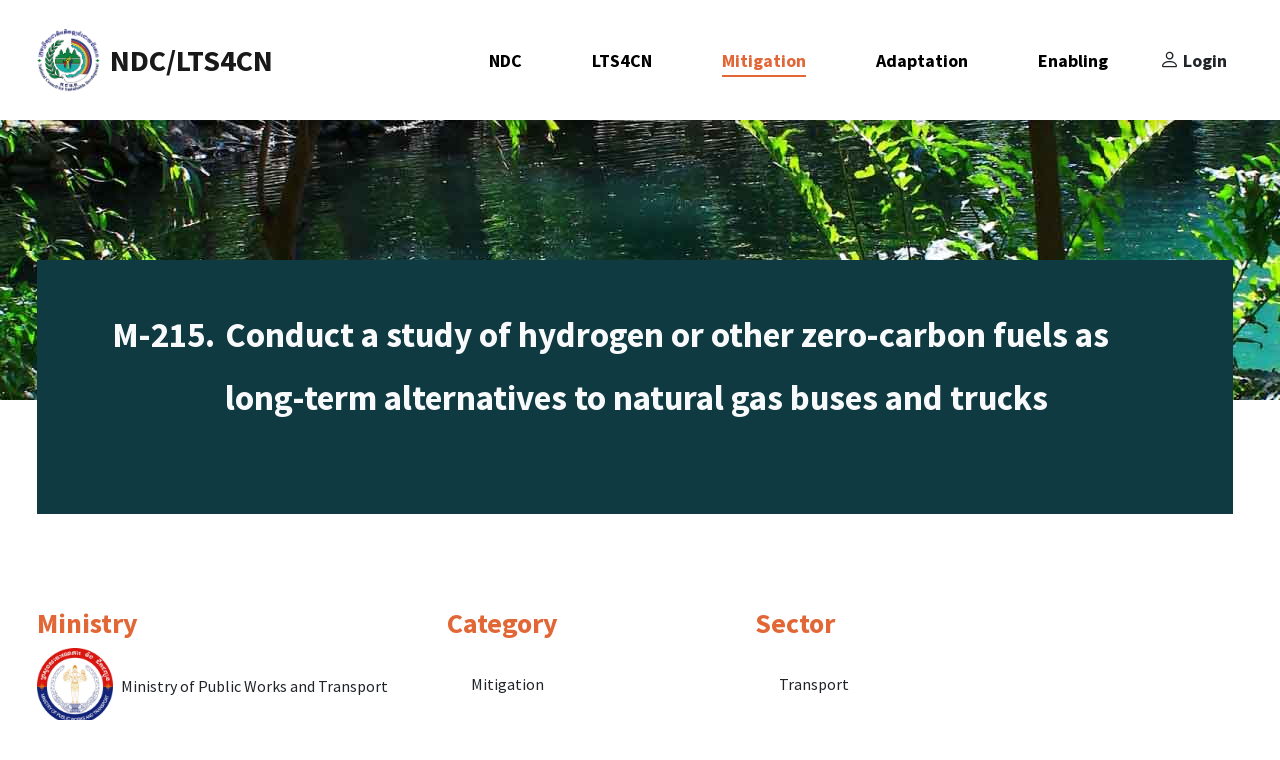

--- FILE ---
content_type: text/html; charset=utf-8
request_url: https://ncsd.moe.gov.kh/ndc-tracking/public/mitigation/details/215/
body_size: 3655
content:

<!doctype html>
<html lang="en">

<head>
  <base href="/ndc-tracking/">
  <!-- Required meta tags -->
  <meta charset="utf-8">
  <meta name="viewport" content="width=device-width, initial-scale=1">

  <!-- Bootstrap CSS -->
  <link href="https://unpkg.com/bootstrap@5.0.0/dist/css/bootstrap.min.css" rel="stylesheet"
    integrity="sha384-wEmeIV1mKuiNpC+IOBjI7aAzPcEZeedi5yW5f2yOq55WWLwNGmvvx4Um1vskeMj0" crossorigin="anonymous">
  <link rel="stylesheet" href="https://unpkg.com/bootstrap-icons@1.5.0/font/bootstrap-icons.css">
  <link rel="shortcut icon" type="image/jpg" href="media/public/NCSD_Logo.png" />

  <link href="/ndc-tracking/static/public/css/main.css" rel="stylesheet">
  <title>NDC</title>

   <!-- Google tag (gtag.js) -->
   <script async src="https://www.googletagmanager.com/gtag/js?id=G-YX132FY408"></script>
   <script>
     window.dataLayer = window.dataLayer || [];
     function gtag(){dataLayer.push(arguments);}
     gtag('js', new Date());
 
     gtag('config', 'G-YX132FY408');
   </script>
   <script>
    var baseUrl = document.getElementsByTagName('base')[0].href;
   </script>
</head>

<body>
  <header class="navbar-light header">
  <nav class="navbar navbar-expand-lg">
    <div class="container">
      <a href="/ndc-tracking/public/" class="navbar-brand">
        <span class="logo">
          <img src="media/public/NCSD_Logo.png" class="w-100" alt="">
        </span>
        <span class="name">NDC/LTS4CN</span>
      </a>

      <div class="menus collapse navbar-collapse">
        <ul class="navbar-nav navbar-nav-scroll">
          <li class="nav-item dropdown ">
            <a href="/ndc-tracking/public/NDC/" class="nav-link" id="navbar_ndc" data-bs-toggle="dropdown" aria-haspopup="true" data-bs-display="static">
              <span>NDC</span>
            </a>
            <ul class="dropdown-menu" aria-labelledby="navbar_ndc">
               <li>
                 <a class="dropdown-item" href="/ndc-tracking/public/NDC/#about">About</a>
               </li>
               <li>
                 <a class="dropdown-item" href="/ndc-tracking/public/NDC/#institutional-arrangements">Institutional arrangements</a>
               </li>
               <li><a class="dropdown-item" href="/ndc-tracking/public/NDC/#roles-responsibilities">Roles and responsiblities</a></li>
               <li><a class="dropdown-item" href="/ndc-tracking/public/NDC/#timeline-targets">Timeline and the targets</a></li>
            </ul>
          </li>
          <li class="nav-item dropdown ">
            <a href="/ndc-tracking/public/LTS4CN/" class="nav-link" id="navbar_lts4cn" data-bs-toggle="dropdown" aria-haspopup="true" data-bs-display="static">
              <span>LTS4CN</span>
            </a>
            <ul class="dropdown-menu" aria-labelledby="navbar_lts4cn">
               <li>
                 <a class="dropdown-item" href="/ndc-tracking/public/LTS4CN/#about">About</a>
               </li>
               <li>
                 <a class="dropdown-item" href="/ndc-tracking/public/LTS4CN/#economic-benefits">Economic Benefits</a>
               </li>
               <li><a class="dropdown-item" href="/ndc-tracking/public/LTS4CN/#roles-responsibilities">Roles and responsiblities</a></li>
               <li><a class="dropdown-item" href="/ndc-tracking/public/LTS4CN/#timeline-targets">Timeline and the targets</a></li>
            </ul>
          </li>
          <li class="nav-item  active ">
            <a href="/ndc-tracking/public/mitigation/" class="nav-link"><span>Mitigation</span></a>
          </li>
          <li class="nav-item ">
            <a href="/ndc-tracking/public/adaptation/" class="nav-link"><span>Adaptation</span></a>
          </li>
          <li class="nav-item ">
            <a href="/ndc-tracking/public/enabling/" class="nav-link"><span>Enabling</span></a>
          </li>
        </ul>
      </div>

      <div class="account-login">
        <a class="nav-link nav-icon text-dark" href="/ndc-tracking/login/">
          <i class="bi bi-person"></i>
          Login
        </a>
      </div>

    </div>
  </nav>
</header>


  

<main id="detail">
  <section class="page-header" id="about">
  <div class="container-fluid">
    <div class="row">
      <div class="p-0 page-header__img" style="background: url(media/public/detail-banner.jpg);"></div>
    </div>
  </div>

  <div class="container">
    <div class="row">
      <div class="col-12">
        <div class="page-header__content text-light d-flex justify-content-between">
          <div class="page-header__title-no">
            <h2 class="page-header__title">M-215.</h2>
          </div>
          <div class="flex-fill">
            <h2 class="page-header__title">Conduct a study of hydrogen or other zero-carbon fuels as long-term alternatives to natural gas buses and trucks</h2>
          </div>
        </div>
      </div>
    </div>
  </div>

  <div class="container">
    <div class="row">
      <div class="col-4">
        <h4 class="subheading">Ministry</h4>
        <div class="d-flex align-items-center">
          <img class="detail__ministry-logo" src="/ndc-tracking/media/ministry_logo/10_Ministry%20of%20Public%20Works%20and%20Transport.png" alt="">
          <div>
            Ministry of Public Works and Transport
          </div>
        </div>
      </div>
      <div class="align-middle col-3">
        <h4 class="align-middle subheading">Category</h4>
        <p class="p-4 align-middle t-4">Mitigation</p>
      </div>
      <div class="col-5">
        <h4 class="subheading">Sector</h4>
        <p class="p-4 align-middle t-4">Transport</p>
      </div>
    </div>
  </div>

</section>

  <section class="section-action-progress">
  <div class="container">
    <h2 class="heading">Action progress</h2>

    <div class="py-3 action-implementation-location">
      <h4 class="mt-4 subheading">Action Implementation Location</h4>
      <p class="my-0">This action progress below has been implemented at: </p>

      
        <div data-year-filter="2024">
          <h5 class="mt-3 locaiton__heading">National Level</h5>
          <div class="row">
            
          </div>
        </div>
      
    </div>

    <div class="row" id="indicatorChart" data-measureid="215">
      <h4 class="mt-4 subheading">Annual Data</h4>
      <p class="my-0">Annual progress made recorded by the respective ministry. </p>

      
        
          <div class="col-12 pt-4 graph-item">
            <h4 class="graph-item__name">Target 1 - a study developed</h4>
            <div class="graph-item__subhead">Unit measured in Number</div>
            <canvas id="target711-chart"></canvas>
            <div id="target711-chart-legend" class="target711-chart__legend"></div>
          </div>
        
      
        
      
    </div>
  </div>
</section>

  <section class="section-listings">
  <div class="container">
    <div class="d-flex justify-content-between">
      <h4 class="subheading">Additional information</h4>
      <div class="d-flex flex-column justify-content-start">
        <select id="detail-year-select" class="form-select select-primary" aria-label="Select year">
          
            <option value="2024" selected>2024</option>
          
        </select>
      </div>
    </div>

    <table class="table table-responsive detail-table">
      <thead>
        <tr>
          <th scope="col" class="detail-action">Action Details</th>
          <th scope="col" class="detail-input">
            Input
          </th>
          <th scope="col">
            Description
          </th>
        </tr>
      </thead>
      <tbody>
        
          
        

        
          <tr data-table-year-filter="2024">
            <td class="detail__action">Technology Availability
            </td>
            <td class="detail__input">
              No
            </td>
            <td class="detail__description">
              
            </td>
          </tr>
        

        
          
          <tr data-table-year-filter="2024">
            <td class="detail__action">
              Number of women/ % of women participation-
              
            </td>
            <td class="detail__input">
              0%/0%
            </td>
            <td class="detail__description">
              
            </td>
          </tr>
          
        

        
          <tr data-table-year-filter="2024">
            <td class="detail__action">Youth (engaged, not engaged, description)
            </td>
            <td class="detail__input">
              No
            </td>
            <td class="detail__description">
              
            </td>
          </tr>
        

        
          <tr data-table-year-filter="2024">
            <td class="detail__action">Private sector (engaged, not engaget, description)</td>
            <td class="detail__input">
              No
            </td>
            <td class="detail__description">
              
            </td>
          </tr>
        

        
          <tr data-table-year-filter="2024">
            <td class="detail__action">Capacity Support Needed</td>
            <td class="detail__input"></td>
            <td class="detail__description">
              <ol>
                
              </ol>
            </td>
          </tr>
        

        <tr>
          <td class="detail__action">SDGs</td>
          <td class="detail__input"></td>
          <td class="detail__description">
            <div class="sdg-item">
              
              <img src="/ndc-tracking/media/SDG/7.svg" alt="">
              
              <img src="/ndc-tracking/media/SDG/11.svg" alt="">
              
            </div>
          </td>
        </tr>
      </tbody>
    </table>
  </div>
</section>

  <section class="container section-financial-aspect">
  <div class="financial-aspect">
    <div class="col-12 col-md-10">
      <h2 class="heading">Financing</h2>
      <h4 class="subheading">Financial Costs (USD)</h4>
      <p>0$</p>
    </div>

    <table class="table table-responsive detail-table" id="financing-table">
      <thead>
        <tr>
          <th scope="col" class="detail-no">No.</th>
          <th scope="col" class="detail-budget">Budget</th>
          <th scope="col">Financed By</th>
          <th scope="col" class="detail-funding-details">Funding Details</th>
          <th class="year">Year</th>
        </tr>
      </thead>

      <tbody>
        
          
        
      </tbody>
    </table>
  </div>

  <div class="pb-4 action-budget-implementation-location">
    <h4 class="mt-4 subheading">Action Budget Implementation Location</h4>
    <p class="my-0">This budgets above has been implemented at:</p>

    
      <div data-year-filter="2024">
        <h5 class="mt-3 locaiton__heading">
          National Level
        </h5>

        <div class="row">
          
        </div>
      </div>
    
  </div>
</section>

</main>



  <footer class="footer text-white">
  <div class="footer__top">
    <div class="container">
      <div class="row">
        <div class="col-12 col-md-6">
          <a href="#" class="navbar-brand text-white">
            <span class="logo">
              <img src="media/public/NCSD_Logo.png" class="w-100" alt="">
            </span>
            <span class="name">NDC/LTS4CN</span>
          </a>

          <h4 class="footer__heading">Follow Us</h4>
          <div class="footer__social">
            <a href="https://www.facebook.com/Ministry-of-Environment-314699302002531/" class="text-white"><i class="bi bi-facebook"></i></a>
          </div>
        </div>

        <div class="col-12 col-md-6">
          <div class="row">
            <div class="col-12 col-md-6 p-0">
              <h4 class="footer__heading">Contact</h4>
              <p class="footer__text">Tel: (+855) 99 719 161</p>
            </div>
            <div class="col-12 col-md-6 p-0">
              <h4 class="footer__heading">Disclaimer</h4>
              <p class="footer__text">
                Department of Climate Change (DCC), the General Secretariat of the National Council for Sustainable Development (GSSD), c/o Ministry of Environment (MoE).
              </p>
            </div>
            <div class="col-12 col-md-6 p-0">
              <h4 class="footer__heading">Email</h4>
              <p class="footer__text">admin@camclimate.org.kh</p>
            </div>
            <div class="col-12 col-md-6 p-0">
              <h4 class="footer__heading">Address</h4>
              <p class="footer__text">
                Morodok Techo Building, Lot 503, Sangkat Tonle Bassac, Khan Chamkarmon, Phnom Penh, Cambodia.
              </p>
            </div>
          </div>

        </div>
      </div>
    </div>
  </div>
  <div class="footer__bottom">
    <div class="container text-center">
      Copyright © 2021 NDC  |  All Rights Reserved  |  Designed by Melon Rouge Agency
    </div>
  </div>
</footer>


  

<script src="https://code.jquery.com/jquery-3.5.1.js"></script>
<script src="https://unpkg.com/bootstrap@5.0.0/dist/js/bootstrap.bundle.min.js"></script>
<script src="https://unpkg.com/@popperjs/core@2.9.2/dist/umd/popper.min.js"></script>
<script src="https://cdn.datatables.net/1.10.25/js/jquery.dataTables.min.js"></script>

<!-- Chartjs -->
<script src="https://cdnjs.cloudflare.com/ajax/libs/Chart.js/3.6.0/chart.min.js"></script>
<script src="https://unpkg.com/chartjs-plugin-stacked100@1.0.0/build/index.js"></script>
<script src="/ndc-tracking/static/js/chartjs-plugin-doughnutlabel.js"></script>
<script src="/ndc-tracking/static/js/chartjs-chart-line-v2.js"></script>
<script src="/ndc-tracking/static/js/chartjs-plugin-stacked.js"></script>
<script src="/ndc-tracking/static/js/chartjs-plugin-legend.js"></script>
<script src="/ndc-tracking/static/js/chartjs-html-tooltip.js"></script>
<script src="https://unpkg.com/chartjs-plugin-deferred@2.0.0/dist/chartjs-plugin-deferred.min.js"></script>
<script src="https://unpkg.com/chartjs-plugin-datalabels@2.0.0/dist/chartjs-plugin-datalabels.js"></script>

<!-- D3 geo -->
<script src="https://d3js.org/d3.v4.js"></script>
<script src="https://d3js.org/d3-scale-chromatic.v1.min.js"></script>
<script src="https://d3js.org/d3-geo-projection.v2.min.js"></script>

<script src="/ndc-tracking/static/public/js/main.js"></script>
<script src="/ndc-tracking/static/js/utils.js"></script>
<script src="/ndc-tracking/static/js/map-graph.js"></script>
<script src="/ndc-tracking/static/js/radar-graph.js"></script>
<script src="/ndc-tracking/static/public/js/chart.js"></script>
<script src="/ndc-tracking/static/js/chart-common.js"></script>
<script src="/ndc-tracking/static/js/chart-doughnut.js"></script>
<script src="/ndc-tracking/static/public/js/home.js"></script>
<script src="/ndc-tracking/static/public/js/mitigation.js"></script>
<script src="/ndc-tracking/static/public/js/adaptation.js"></script>
<script src="/ndc-tracking/static/public/js/detail.js"></script>
<script src="/ndc-tracking/static/public/js/enabling.js"></script>

</body>

</html>


--- FILE ---
content_type: text/css
request_url: https://ncsd.moe.gov.kh/ndc-tracking/static/public/css/main.css
body_size: 263
content:
@import url("https://fonts.googleapis.com/css2?family=Source+Sans+Pro:wght@300;400;600;700&display=swap");

@import url("https://cdn.datatables.net/v/bs5/jq-3.3.1/dt-1.10.25/r-2.2.9/datatables.min.css");
@import url("./base.css");
@import url("../../css/common.css ");
@import url("./header.css");
@import url("./footer.css");

@import url("./shared.css");
@import url("./home.css");
@import url("./ndc.css");
@import url("./mitigation.css");
@import url("./adaptation.css");
@import url("./detail.css");
@import url("./map.css");
@import url("./enabling.css");
@import url("./lts4cn.css");


--- FILE ---
content_type: text/css
request_url: https://ncsd.moe.gov.kh/ndc-tracking/static/public/css/base.css
body_size: 916
content:
body {
  font-family: 'Source Sans Pro', sans-serif;
}

.container {
  max-width: 1230px;
}

.heading {
  font-size: 50px;
  font-weight: bold;
  color: #103A42;
}

.table.dataTable {
  border-collapse: collapse !important;
}

.dot::before {
  content: '';
  background: grey;
  width: 10px;
  height: 10px;
  margin-right: 10px;
  display: inline-block;
  border-radius: 50%;
}
.dot--meduim::before {
  width: 20px;
  height: 20px;
  position: relative;
  bottom: -1px;
}
.dot--teal::before {
  background: #145D72;
}
.dot--teal-dark::before {
  background: #103A42;
}
.dot--teal-light::before {
  background: #45A2BC;
}


.btn--bg-teal, .btn--bg-teal-dark, .btn--bg-teal-light {
  color: #fff;
}
.btn--bg-teal {
  background: #145D72;
  border-color: #145D72;
}
.btn--bg-teal:hover {
  background: #176b82;
  border-color: #176b82;
}

.btn--bg-teal-dark {
  background: #103A42;
  border-color: #103A42;
}
.btn--bg-teal-dark:hover {
  background: #144852;
  border-color: #144852;
}

.btn--bg-teal-light {
  background: #45A2BC;
  border-color: #45A2BC;
}
.btn--bg-teal-light:hover {
  background: #56abc2;
  border-color: #56abc2;
}

.select-primary {
  background-color: #E26737;
  color: #fff;
  border: 1px solid #E26737;
  background-image: url("data:image/svg+xml,%3csvg xmlns='http://www.w3.org/2000/svg' viewBox='0 0 16 16'%3e%3cpath fill='none' stroke='white' stroke-linecap='round' stroke-linejoin='round' stroke-width='2' d='M2 5l6 6 6-6'/%3e%3c/svg%3e");
}

/* Pagination */
.pagination {
  font-size: 16px;
}
.pagination .page-item {
  margin: 0 6px;
}
.pagination .page-link {
  background-color: #103A41;
  color: #fff;
  border-radius: .25rem;
  padding: 5px 12px;
}
.pagination .page-item.active .page-link {
  background-color: #E26637;
  border-color: #E26637;
}

/* Dropdown menu hover */
@media all and (min-width: 992px) {
	.navbar .nav-item .dropdown-menu{ display: none; }
	.navbar .nav-item:hover .dropdown-menu{ display: block; }
	.navbar .nav-item .dropdown-menu{ margin-top: 0; }
}

/* Datatable pagination */
.dataTables_paginate {
  font-size: 16px;
  text-align: center !important;
  margin-top: 52px !important;
}

.dataTables_paginate .paginate_button {
  background-color: #103A41;
  color: #fff;
  border-radius: .25rem;
  padding: 8px 13px;
  cursor: pointer;
  text-decoration: none;
  margin: 0 5px;
}
.dataTables_paginate .paginate_button.current {
  background-color: #E26637;
}
.dataTables_paginate .paginate_button.disabled {
  display: none;
}
.dataTables_filter {
  display: none;
}


--- FILE ---
content_type: text/css
request_url: https://ncsd.moe.gov.kh/ndc-tracking/static/css/common.css
body_size: 694
content:

/* Radar graph style */
.radar-graph-container {
  padding-right: 50px;
  padding-left: 40px;
}
.radar-graph-labels {
  padding-top: 30px;
}
.radar-graph__label {
  margin-bottom: 30px;
}
.radar-graph__label:last-child {
  margin-bottom: 0;
}
.radar-graph__label h4{
  font-size: 12px;
  font-weight: 700;
  line-height: 14px;
}
.radar-graph__label p{
  font-size: 12px;
  font-weight: 400;
  line-height: 20px;
}

/* Radar graph year legend menu */
.radar-graph-legend button.dropdown-toggle {
  width: 116px;
  box-shadow: 0px 0px 7.89583px rgba(0, 0, 0, 0.1);
  border-radius: 2.36875px;
  color: #000;
  position: relative;
  text-align: left;
  background-color: #fff;
  font-weight: bold;
}
.radar-graph-legend button.dropdown-toggle::after {
  position: absolute;
  right: 12px;
  top: 16px;
}
.radar-graph-legend-options {
  width: 116px;
  min-width: 116px;
  border: none;
  box-shadow: 0px 6px 7.89583px rgba(0, 0, 0, 0.1);
  border-radius: 0px 0px 2.36875px 2.36875px;
  padding-top: 0;
  padding-bottom: 0;
}
.radar-graph-legend-options .dropdown-item {
  font-size: 14px;
  font-weight: 700;
  line-height: 16px;
  padding: 9px 16px;
}
.radar-graph-legend-options .dropdown-item span {
  display: inline-block;
  height: 2px;
  width: 30px;
  background-color: #efefef;
  margin-right: 6px;
  margin-bottom: 3px;
}

/* Radar graph year legend list */
.radar-graph-legend-list {
  border: none;
  padding-top: 0;
  padding-bottom: 0;
  list-style: none;
  text-align: center;
}
.radar-graph-legend-list .radar-graph-legend-item {
  font-size: 12px;
  font-weight: 700;
  line-height: 16px;
  padding: 9px 16px;
  display: inline-block;
}
.radar-graph-legend-list .radar-graph-legend-item span {
  display: inline-block;
  height: 2px;
  width: 30px;
  background-color: #efefef;
  margin-right: 6px;
  margin-bottom: 3px;
}

/*Table stage column style*/
.table th.measure-stage {
  min-width: 100px;
}
.table td.measure-stage {
  padding-right: 20px;
}
.table td.measure-stage span {
  font-weight: bold;
  font-size: 12px;
  line-height: 14px;
  padding: 4px 10px;
  border-radius: 3px;
  border: 1px solid;
}
.table td.measure-stage span.stage-created {
  color: #486A61;
  border-color: #486A61;
}
.table td.measure-stage span.stage-completed {
  color: #000000;
  border-color: #000000;
}
.table td.measure-stage span.stage-implementation {
  color: #E26737;
  border-color: #E26737;
}
.table td.measure-stage span.stage-preparation {
  color: #45A2BC;
  border-color: #45A2BC;
  display: inline-block;
}


--- FILE ---
content_type: text/css
request_url: https://ncsd.moe.gov.kh/ndc-tracking/static/public/css/header.css
body_size: 469
content:
/* Header */
.header {
  box-shadow: 0px 0px 10px 5px rgba(0, 0, 0, 0.1);
  position: relative;
  z-index: 10;
}
.header .navbar {
  height: 120px;
}
.header .navbar-brand {
  display: flex;
  align-items: center;
}
.header .navbar-brand .logo {
  width: 63px;
  height: 63px;
  border-radius: 50%;
}
.header .navbar-brand .name {
  font-size: 30px;
  font-weight: 700;
  line-height: 38px;
  margin-left: 10px;
}
.header .menus {
  justify-content: flex-end;
}
.header .menus .nav-link {
  font-size: 18px;
  font-weight: bold;
  color: #000;
  padding: 20px 35px;
}
.header .menus .nav-link:hover {
  color: #E26737;
}
.header .menus .nav-link span {
  padding-bottom: 3px;
}
.header .menus .nav-link:hover span {
  border-bottom: 2px solid #E26737;
}
.header .menus .nav-item.active span {
  border-bottom: 2px solid #E26737;
  color: #E26737;
}
.header .account-login {
  font-size: 18px;
  font-weight: bold;
}
.header .account-login i {
  font-size: 20px;
}
.header .dropdown-menu {
  margin-top: 18px;
  border: none;
  box-shadow: 0px 0px 10px rgba(0, 0, 0, 0.1);
  padding: 18px 12px;
}
.header .dropdown-menu .dropdown-item {
  padding: 6px 16px;
}
.header .dropdown-menu .dropdown-item:hover, .header .dropdown-menu .dropdown-item:focus {
  background-color: #fff !important;
  color: #E26737;
}


--- FILE ---
content_type: text/css
request_url: https://ncsd.moe.gov.kh/ndc-tracking/static/public/css/footer.css
body_size: 358
content:
/* Start Footer */
.footer {}
.footer__heading {
  color: #E26737;
  font-size: 18px;
  font-weight: bold;
}
.footer__text {
  font-size: 14px;
}
.footer__top {
  background-color: #103A42;
  min-height: 320px;
  padding: 48px 24px;
}

.footer__bottom {
  background-color: #486A61;
  min-height: 32px;
  font-size: 12px;
  display: flex;
  align-items: center;
  padding: 6px 8px;
}
.footer__social {
  font-size: 24px;
}
.footer__social a:first-child {
  margin-right: 6px;
}
.footer .navbar-brand {
  display: flex;
  align-items: center;
  margin-bottom: 24px;
}
.footer .navbar-brand .logo {
  background: #fff;
  width: 68px;
  height: 68px;
  border-radius: 50%;
}
.footer .navbar-brand .name {
  font-size: 30px;
  font-weight: 700;
  line-height: 38px;
  margin-left: 10px;
}
/* End Footer */


--- FILE ---
content_type: text/css
request_url: https://ncsd.moe.gov.kh/ndc-tracking/static/public/css/shared.css
body_size: 1867
content:
/* Page header style */
.page-header {
  position: relative;
  background-color: #fff;
}
.page-header__title {
  margin-bottom: 22px;
  font-size: 50px;
  font-weight: 700;
  line-height: 63px;
}
.page-header__img {
  height: 638px;
}
.page-header__content {
  background-color: #103A41;
  padding: 38px 70px;
  margin-top: -40px;
  margin-right: -70px;
  z-index: 2;
}

/* Table */
.table {}
.table thead {
  border-bottom: 2px solid #45A2BC;
}
.table th i::before {
  transition: transform .35s ease;
  transform-origin: .5em 50%;
}
.table th::after, .table th::before {
  display: none !important;
}
.table th.sorting.sorting_asc i::before{
  transform: rotate(180deg);
}
.table .borderless {
  border-bottom: none;
}

.table td .collapse-toggle {
  position: absolute;
  left: -26px;
}

.table td .collapse-toggle[aria-expanded="true"]::before {
  content: "\f2e9";
}
.table td .collapse-toggle[aria-expanded="true"]::after {
  content: " ";
  width: 1px;
  height: 46px;
  background-color: #000000;
  display: inline-block;
  top: 12px;
  position: absolute;
  left: 7px;
}

.table td .vertical-line {
  position: absolute;
  height: 100%;
  left: -19px;
  top: -10px;
  border-left: 1px solid #000000;
}

.table .sub-measure-last-child td .vertical-line::after {
  content: " ";
  width: 14px;
  height: 1px;
  background-color: #000000;
  display: inline-block;
  bottom: 0;
  position: absolute;
  left: 0;
}

/* Measure table styles */
.measure-table  {}
.measure-table th {
  font-size: 16px;
  font-weight: bold;
  color: #103A42;
  padding-right: 10px !important;
}
.measure-table th i {
  font-size: 14px;
}
.measure-table td {
  border: none;
  padding-right: 0px;
  padding-top: 16px;
  padding-bottom: 16px;
}
.measure-table td.measure-no {
  padding-left: 16px;
}
.measure-table > tbody> tr:nth-of-type(odd) {
  background-color: #ECEFF0;
}
.listing-item__ministry-logo {
  width: 32px;
  margin-right: 8px;
}
.listing-item__name {
  text-decoration: none;
}
.listing-item__name:hover {
  text-decoration: underline;
}


/* Ministry table styles */
.ministry-table {}
.ministry-table th {
  font-size: 22px;
  font-weight: bold;
  color: #145D72;
  padding-right: 10px !important;
}
.ministry-table th i {
  font-size: 20px;
}
.ministry-table td {
  padding-top: 20px;
  padding-bottom: 20px;
}
.ministry-table th.ministry-name {
  padding-left: 0;
}
.ministry-table td.ministry-name {
  padding-left: 0;
}
.ministry-table th.ministry-mitigation {
  width: 160px;
  text-align: center;
}
.ministry-table th.ministry-adaptation {
  width: 160px;
  text-align: center;
}
.ministry-table th.ministry-enabling {
  width: 130px;
  text-align: right;
  padding-right: 0 !important;
}
.ministry-table td.ministry-enabling {
  padding-left: 20px;
  text-align: center;
}
.ministry-item {}
.ministry-item__name {
  font-size: 22px;
  font-weight: 400;
}
.ministry-item__name img {
  max-width: 80px;
  margin-right: 18px;
}
.ministry-item__count {
  font-size: 22px;
}

/* Localization table style */
.localization-table {}
.localization-table .header-title {
  font-size: 22px;
}
.localization-table .header-title.budget {
  border-bottom: 2px solid #E26737;
  padding-left: 0;
}
.localization-table .header-title.implementation {
  padding-left: 30px;
}

.localization-table .header-title.implementation .underline {
  display: block;
  position: relative;
  border-bottom: 2px solid #103A42;
  margin-bottom: -9px;
  margin-top: 8px;
}

.localization-table td {
  border: none;
  padding-right: 0px;
  padding-top: 16px;
  padding-bottom: 16px;
  position: relative;
}
.localization-table .action-name {
  max-width: 480px;
}
.localization-table td.action-name {
  padding-right: 24px;
}
.localization-table > tbody> tr:nth-of-type(odd) {
  background-color: #F3F7F8;
}
.localization-table .action-name a {
  color: #000;
  text-decoration: none;
}
.localization-table .action-name a:hover {
  text-decoration: underline;
}
.localization-table .province-col-1 {
  padding-left: 35px;
}
.localization-table .province-col-2 {
  padding-left: 58px;
  text-align: left;
}
.localization-table .bg-color {
  background: rgba(16, 58, 66, 0.03);
}
.localization-table .text-warn {
  color: #E26737;
}
.localization-table .text-greenish-gray {
  color: #103A42;
}
.localization-table .district {
  padding-right: 16px;
  width: 210px;
}
.localization-table .district-2 {
  padding-right: 8px;
  width: 210px;
}

/* SDG item  */
.sdg-item {
  height: 142px;
  margin-bottom: 24px;
}
.sdg-item img {
  height: 100%;
}
.sdg-item .display-2 {
  font-size: 80px;
}
.sdg-item .small {
  font-size: 18px;
}
.sdg-item__content {
  padding-right: 24px;
}
.sdg-item--number-1 {
  background-color: #E4243C;
}
.sdg-item--number-2 {
  background-color: #DCAC3C;
}
.sdg-item--number-3 {
  background-color: #4C9C3C;
}
.sdg-item--number-4 {
  background-color: #C41B2C;
}
.sdg-item--number-5 {
  background-color: #FC3C24;
}
.sdg-item--number-6 {
  background-color: #23BCE4;
}
.sdg-item--number-7 {
  background-color: #FCC40B;
}
.sdg-item--number-8 {
  background-color: #A41C45;
}
.sdg-item--number-9 {
  background-color: #FC6C24;
}
.sdg-item--number-10 {
  background-color: #DC1564;
}
.sdg-item--number-11 {
  background-color: #FC9C23;
}
.sdg-item--number-12 {
  background-color: #BC8C2C;
}
.sdg-item--number-13 {
  background-color: #3C7C44;
}
.sdg-item--number-14 {
  background-color: #0B94DC;
}
.sdg-item--number-15 {
  background-color: #54C42C;
}


/* More information */
.more-information .heading {
  margin-bottom: 16px;
}
.more-information a {
  font-size: 28px;
  color: #E26737;
  display: block;
  margin-bottom: 5px;
}
.more-information h4 {
  font-size: 28px;
  color: #E26737;
  display: block;
  margin-bottom: 5px;
}
.more-information a.text-decoration-none:hover {
  text-decoration: underline !important;
}
.more-information .text-link,
.section-kap .text-link {
  font-size: 1rem;
  display: inline;
  text-decoration: none;
}

.section-kap .text-link {
  color: #E26737;
}

.more-information .text-link:hover,
.section-kap .text-link:hover {
  text-decoration: underline
}

/* Doughnut graph */
.doughnut-graph {
  border-radius: 50%;
  background: #fff;
}
.doughnut-graph--small {
  width: 268px;
  height: 268px;
  padding: 18px;
  box-shadow: 0px 4px 10px 4px rgba(0, 0, 0, 0.1);
}
.doughnut-graph--medium {
  width: 358px;
  height: 358px;
  padding: 25px;
  box-shadow: 0px 4px 10px 4px rgba(0, 0, 0, 0.1);
}
.doughnut-graph--large {
  width: 410px;
  height: 410px;
  padding: 30px;
  box-shadow: 0px 8px 15px 8px rgba(0, 0, 0, 0.1);
}

.doughnut-graph__legend--medium {
  margin-top: 24px;
}
.doughnut-graph__legend--medium ul {
  justify-content: center;
}
.doughnut-graph__legend--medium ul li {
  margin-left: 24px !important;
  margin-right: 24px;
}
.doughnut-graph__legend--medium ul li span {
  border-radius: 50% !important;
}
.doughnut-graph__legend--medium ul li p {
  font-size: 22px;
}

/* Bar chart legend style */
.bar-chart__legend ul{
  justify-content: flex-end;
}
.bar-chart__legend ul li {
  margin-left: 16px !important;
  margin-right: 16px;
}
.bar-chart__legend ul li p {
  font-size: 16px;
}
.bar-chart__legend ul li span {
  border-radius: 50% !important;
  width: 15px;
  height: 15px;
}

.finance-status-title {
  position: relative;
}
.finance-status-title .finance-year-select {
  position: absolute;
  right: 0;
  top: 12px;
}
.financie-status-graph-item {
  padding: 0 60px;
}

#chartjs-tooltip {
  background: #000;
  padding: 6px 10px;
  border-radius: 3px;
  box-shadow: 0px 0px 6px 1px rgba(0, 0, 0, 0.1);
  pointer-events: none;
  font-size: 14pt;
  color: #fff;
  font-size: 14px;
  transition: all .35s ease;
}


--- FILE ---
content_type: text/css
request_url: https://ncsd.moe.gov.kh/ndc-tracking/static/public/css/home.css
body_size: 1224
content:
#home {}

/* Hero section */
#home .section-hero {}
#home .section-hero .col-content {
  justify-content: flex-end;
  flex-direction: column;
  display: flex;
  padding-bottom: 58px !important;
}
#home .hero__img {
  height: 320px;
}
@media only screen and (min-width: 768px) {
  #home .hero__img {
    height: 780px;
  }
}

#home .hero .btn {
  margin-top: 46px;
  background-color: #E26737;
  border-color: #E26737;
  font-size: 14px;
  font-weight: bold;
  padding: 6px 20px;
}
#home .hero__img {
  background-size: cover !important;
  background-position: center !important;
}
#home .hero__title {
  font-size: 24px;
  margin-bottom: 20px;
  font-weight: 700;
}
@media only screen and (min-width: 768px) {
  #home .hero__title {
    font-size: 50px;
    padding-right: 10%;
    line-height: 62px;
    font-weight: 700;
  }
}
#home .hero__content {
  background-color: #103A41;
  color: #fff;
  padding: 24px;
  margin-left: -70%;
}
@media only screen and (min-width: 768px) {
  #home .hero__content {
    padding: 70px;
    margin-left: -20%;
  }
}


/* Graph section */
#home .section-graph {
  padding-top: 80px;
  padding-top: 50px;
  padding-bottom: 50px;
}
#home .graph {}
#home .graph .btn {
  font-size: 12px;
  line-height: 15px;
  font-weight: bold;
}

#home h4.graph__title {
  font-size: 35px;
}
#home h5.graph__title {
  font-size: 28px;
}
#home .graph__header {
  padding-top: 90px;
  padding-bottom: 20px;
}
#home .graph_subtitle {
  color: #E26737;
  font-weight: 300;
}
#home h5.graph_subtitle {
  font-size: 22px;
}
#home h6.graph_subtitle {
  font-size: 18px;
}

#home .graph__name {
  font-weight: 700;
  font-size: 22px;
  margin-bottom: 20px;
}
#home .graph__total-action {
  width: 370px;
  height: 370px;
  border-radius: 50%;
  padding: 30px;
  background: #fff;
  box-shadow: 0px 8px 15px 8px rgba(0, 0, 0, 0.1);
}
#home .graph__financial-ministry {
  padding-top: 100px;
}
#home .graph__ministry {
}
#home .graph__ministry-chart {
  margin-top: 24px;
}
#home .graph__ministry-chart-legend {
  margin-top: 24px;
  padding: 0 16px;
  padding-left: 58px;
}
#home .graph__ministry-chart-legend ul {
  flex-wrap: wrap;
}
#home .graph__ministry-chart-legend ul li {
  margin-bottom: 4px;
  margin-right: 8px;
}
#home .graph__financial-chart {
  margin-top: 24px;
}
#home .graph__financial-chart-legend {
  margin-top: 24px;
}
#home .graph__financial-chart-legend ul {
  justify-content: center;
}
#home .graph__financial-chart-legend ul li {
  margin-left: 15px !important;
  margin-right: 15px !important;
}
#home .graph__financial-chart-legend ul li span,
#home .graph__ministry-chart-legend ul li span {
  border-radius: 50% !important;
}
#home .financie-status-graph-item {
  padding: 0 40px;
}
/* SDGs section */
#home .section-sdgs {
  padding: 100px 0;
  background-color: #103A42;
}
#home .section-sdgs .heading {
  color: #fff !important;
}

/* Emission section */
#home .section-emission-graph {
  padding-top: 40px ;
  padding-bottom: 100px;
}
#home .section-emission-graph .emission-chart {
  padding-right: 10px;
}
#home .section-emission-graph .emission-chart__legend {
  margin-top: 40px;
}
#home .section-emission-graph .emission-chart__legend ul {
  justify-content: center;
  font-size: 16px;
}

/* Listings section */
#home .section-listings {
  padding: 100px 0;
  background-color: #F7F7F7;
}

/* Measure table styles */
#home .measure-table th.measure-name {
  width: 280px;
}
#home .measure-table td.measure-name {
  padding-right: 10px;
}
#home .measure-table th.measure-category {
  min-width: 120px;
}
#home .measure-table th.measure-status {
  min-width: 140px;
}
#home .measure-table th.measure-target {
  min-width: 140px;
}

#home .section-action-localization {
  padding-top: 80px;
}

#home .national-action-states {
  margin-top: 36px;
}

#home .section-localization-listings {
  padding-top: 80px;
  padding-bottom: 80px;
}
#home .section-localization-listings .localization-filter {}

/* More information */
#home .section-more-information {
  padding: 100px 0;
}


.national-action-states {
  --bs-gutter-x: 5px;
}
.national-action-state__item {}
.national-action-state__header {
  background-color: #45A2BC;
  font-size: 22px;
  font-weight: 700;
  line-height: 28px;
  text-align: center;
  color: #fff;
  padding: 18px;
}
.national-action-state__body {
  background-color: #F6FAFB;
  text-align: center;
  padding: 23px;
}
.national-action-state__label {
  font-size: 80px;
  font-weight: 700;
  line-height: 80px;
}
.national-action-state__sublabel {
  font-size: 22px;
  font-weight: 400;
  line-height: 28px;
  color: #E26737;
}

.localization-map-graphs {
  padding-top: 80px;
}
.localization-map-graph {}
.localization-map-graph__title {
  text-align: center;
  margin: 0;
  margin-bottom: -30px;
}
.localization-map-graph__graph {}

.localization-map-graph:last-child {
  margin-top: 32px;
}

.localization-map-graph__graph .map-graph {
  text-align: center;
}

@media (min-width: 992px) {
  .localization-map-graph:last-child {
    margin-top: 0;
  }
}


--- FILE ---
content_type: text/css
request_url: https://ncsd.moe.gov.kh/ndc-tracking/static/public/css/ndc.css
body_size: 444
content:
#ndc {}
#ndc .subheading {
  font-size: 35px;
  font-weight: 700;
  color: #E26737;
}

#ndc .content {
  font-size: 18px;
}

#ndc .content ul {
  padding-left: 50px;
}

#ndc .page-header {
  position: relative;
  background-color: #F7F7F7;
}
#ndc .page-header__title {
  margin-bottom: 22px;
}
#ndc .page-header__img {
  height: 260px;
}
#ndc .page-header__content {
  margin-top: -120px;
  background-color: #103A41;
  padding: 50px;
  margin-right: 0;
}

#ndc .institutional {
  padding: 100px 0 50px 0;
  background-color: #F7F7F7;
}
#ndc .institutional .heading {
  margin-bottom: 10px;
}

#ndc .ministries {
  background-color: #F7F7F7;
  padding-bottom: 100px;
}
#ndc .ministries .ministry-table {
  margin-top: 28px;
}


/* Roles and responsibilities section */
.roles-responsibilities {
  padding-top: 100px;
  padding-bottom: 30px;
}
.roles-responsibilities__image img {
  margin-top: 16px;
  margin-bottom: 16px;
  max-width: 100%;
}
.roles-responsibilities .subsection {
  padding-top: 30px;
}
.roles-responsibilities .subsection .subheading {
  margin-bottom: 12px;
}

/* Timeline and targets section */
.timeline-targets {
  padding-top: 30px;
  padding-bottom: 40px;
}
.timeline-targets__img {
  margin-top: 16px;
}
.timeline-targets__img img {
  max-width: 100%;
}


--- FILE ---
content_type: text/css
request_url: https://ncsd.moe.gov.kh/ndc-tracking/static/public/css/mitigation.css
body_size: 696
content:
#mitigation .section-financial-status,
#adaptation .section-financial-status,
#enabling .section-financial-status {
  padding-bottom: 100px;
  padding-top: 120px;
}

#mitigation .section-financial-status .graph,
#enabling .section-financial-status .graph,
#adaptation .section-financial-status .graph {
  padding-top: 30px;
}

#mitigation .section-financial-status .doughnut-graph--large,
#enabling .section-financial-status .doughnut-graph--large,
#adaptation .section-financial-status .doughnut-graph--large {
  margin: 0 30px;
}
#mitigation .section-financial-status .graph__col-left,
#enabling .section-financial-status .graph__col-left,
#adaptation .section-financial-status .graph__col-left {
  padding-top: 30px;
}
#mitigation .section-financial-status .subheading,
#enabling .section-financial-status .subheading,
#adaptation .section-financial-status .subheading {
  font-size: 22px;
  font-weight: 400;
  color: #E26737;
}

#mitigation .section-actions-by-sector,
#enabling .section-actions-by-sector,
#adaptation .section-actions-by-sector {
  padding-top: 35px;
  padding-bottom: 80px;
}

#mitigation .section-target-by-sector {
  padding-top: 100px;
  padding-bottom: 30px;
  background-color: #F7F7F7;
}

#mitigation .section-listings {
  padding-top: 80px;
  padding-bottom: 100px;
}

/* Measure table styles */
#mitigation .measure-table {
  margin-top: 32px !important;
}
#mitigation .measure-table th.measure-name {
  width: 320px;
}
#mitigation .measure-table td.measure-name {
  padding-right: 10px;
}
#mitigation .measure-table th.measure-status {
  min-width: 140px;
}
#mitigation .measure-table th.measure-target {
  width: 140px;
}

#mitigation .sectors-combined-chart__legend,
#mitigation .ippu-sector-chart__legend,
#mitigation .agriculture-sector-chart__legend,
#mitigation .waste-sector-chart__legend,
#mitigation .energy-sector-chart__legend,
#mitigation .foresty-sector-chart__legend {
  display: flex;
  justify-content: center;
  margin-top: 18px;
}

#mitigation .graph-item {
  padding-bottom: 24px;
  padding-top: 42px;
}
#mitigation .graph-item canvas {
  margin-top: 16px;
}
#mitigation .graph-item__name {
  font-size: 28px;
  font-weight: 700;
  color: #E26737;
  margin-bottom: 4px;
}
#mitigation .graph-item__subhead {
  font-size: 16px;
  font-weight: 700;
}

/* More information */
#mitigation .section-more-information {
  padding: 70px 0;
  background-color: #F7F7F7;
}

#mitigation .action_sector {
  background-color: #103A42;
  color: white;
  padding-top: 25px;
  padding-bottom: 25px;
  font-size: 28px;
  font-weight: 700;
  padding-left: 25px;
}


#mitigation .sector-year-select {
  position: absolute;
  right: 0;
  top: 12px;
  width: 100px;
}

#mitigation .finance-status-title {
  position: relative;
}

--- FILE ---
content_type: text/css
request_url: https://ncsd.moe.gov.kh/ndc-tracking/static/public/css/adaptation.css
body_size: 559
content:
#adaptation .graph-item {
  padding-bottom: 24px;
  padding-top: 24px;
}
#adaptation .graph-item canvas {
  margin-top: 16px;
}
#adaptation .graph-item__name {
  font-size: 28px;
  font-weight: 700;
  color: #E26737;
  margin-bottom: 4px;
}
#adaptation .graph-item__subhead {
  font-size: 16px;
  font-weight: 700;
}

#adaptation .section-map-graph {
  padding-top: 80px;
  padding-bottom: 80px;
  background-color: #F7F7F7;
}

#adaptation .section-mrd-chart {
  padding-bottom: 80px;
  padding-top: 80px;
}

#adaptation .section-mrd-chart .text-link {
  color: #E26737;
  font-size: 1rem;
  text-decoration: none;
}

#adaptation .section-mrd-chart .text-link:hover {
  text-decoration: underline;
}

#adaptation .section-map-graph .map-graph {
  position: relative;
  display: flex;
  justify-content: center;
}
#adaptation .section-map-graph .map-year-select {
  position: absolute;
  top: 16px;
  right: 0;
}

#adaptation .section-listings {
  padding-top: 80px;
  padding-bottom: 100px;
}
/* Measure table styles */
#adaptation .measure-table {
  margin-top: 32px !important;
}
#adaptation .measure-table th.measure-name {
  width: 320px;
}
#adaptation .measure-table td.measure-name {
  padding-right: 10px;
}
#adaptation .measure-table th.measure-status {
  min-width: 140px;
}
#adaptation .measure-table th.measure-target {
  width: 140px;
}

/* More information */
#adaptation .section-more-information {
  padding: 70px 0;
  background-color: #F7F7F7;
}
#adaptation .action_sector {
  background-color: #103A42;
  color: white;
  padding-top: 25px;
  padding-bottom: 25px;
  font-size: 28px;
  font-weight: 700;
  padding-left: 25px;
}

#adaptation .sector-year-select {
  position: absolute;
  right: 0;
  top: 12px;
  width: 100px;
}

#adaptation .finance-status-title {
  position: relative;
}


--- FILE ---
content_type: text/css
request_url: https://ncsd.moe.gov.kh/ndc-tracking/static/public/css/detail.css
body_size: 1227
content:
/* Page Header */
#detail .page-header {
    position: relative;
    background-color: #fff;
}
#detail .page-header__title-no {
    padding-right: 10px;
    white-space: nowrap;
}
#detail .page-header__title {
    margin-bottom: 22px;
    font-size: 35px;
    font-weight: 700;
    line-height: 63px;
}
#detail .page-header__img {
    height: 280px;
}
#detail .page-header__content {
    background-color: #103A41;
    padding: 44px 79px 62px 75px;
    margin-top: -140px;
    margin-right: 10px;
    margin-bottom: 93px;
    z-index: 2;
}
.detail__ministry-logo {
    width: 76px;
    margin-right: 8px;
}

#detail .detail-year-select {
  min-width: 90px;
  padding: 8px 20px;
  font-weight: bold;
  margin-top: 15px;
}

/* Action progress */
#detail .section-action-progress {
    padding-top: 100px;
    padding-bottom: 30px;
    background-color: #FFFFFF;
}
.section-action-progress .heading {
    font-size: 35px;
    font-weight: 700;
    color: #103A42;
    margin-bottom: 4px;
}
#detail .subheading {
    font-size: 28px;
    font-weight: 700;
    color: #E26737;
}

#detail .target1-chart__legend,
#detail .target2-chart__legend,
#detail .target3-chart__legend {
    display: flex;
    justify-content: center;
    margin-top: 18px;
}
#detail .graph-item {
    padding-bottom: 24px;
    padding-top: 42px;
}
#detail .graph-item canvas {
    margin-top: 16px;
}
#detail .graph-item__name {
    font-size: 22px;
    font-weight: 700;
    color: #145D72;
    margin-bottom: 4px;
}
#detail .graph-item__subhead {
    font-size: 16px;
    font-weight: 700;
}

/* Additional Details table styles */
#detail .section-listings {
    padding-top: 80px;
    padding-bottom: 100px;
}
#detail .detail-table {
    margin-top: 32px !important;
    margin-bottom: 60px;
}

.detail-table thead {
    border-bottom: 2px solid #45A2BC;
    color: #103A42;
}
.detail-table th i {
    font-size: 14px;
}
.detail-table th::after, .detail-table th::before {
    display: none !important;
}
.detail-table th i::before {
    transition: transform .35s ease;
    transform-origin: .5em 50%;
}
.detail-table > tbody> tr:nth-of-type(odd) {
    background-color: #ECEFF0;
}
.detail-table td {
    border: none;
    font-size: 18px;
    padding-right: 10px !important;
    padding-top: 16px;
    padding-bottom: 16px;
}

.detail-table .finance-entity {
  min-width: 24%;
}

.detail__action {
    font-weight: 600;
    color: #45A2BC;
    padding-right: 10px !important;
    padding-left: 16px !important;
}
.detail__input,
.detail__budget {
    font-size: 18px;
    font-weight: 600;
    color:#E26737;
    padding-right: 10px !important;
}

#detail .detail-table th.detail-action {
    width: 280px;
    padding-left: 16px;
}
#detail .detail-table th.detail-input {
    min-width: 300px;
}
#detail .detail-table th.detail-input,
#detail .detail-table td.detail__input{
    padding-left: 100px;
}

.detail__description ol {
    padding-left: 1rem;
}
.detail__description li {
    padding-left: 16px;
}
.detail__description li:not(:last-child) {
    padding-left: 16px;
    padding-bottom: 22px;
}

.sdg-item img {
    height: 122px;
    width: 122px;
    padding-right: 17px;
}

/* Financial aspect table styles */
#detail .detail-table th.detail-no {
    min-width: 60px;
}
#detail .detail-table td.detail__no {
    padding-left: 16px;
}
#detail .detail-table th.detail-budget {
    min-width: 100px;
}
#detail .detail-table td.detail__budget {
    min-width: 100px;
}
#detail .detail__finance-entity-logo {
    width: 57px;
    margin-right: 8px;
}
#detail .detail-table th.detail-funding-details {
    width: 600px;
}

.locaiton__heading {
  font-size: 22px;
  font-weight: 700;
  color: #145D72;
}
.location-item {}
.location-item__province {
  color: #45A2BC;
  font-size: 18px;
  font-weight: 700;
}
.location-item__province::before {
  background: #45A2BC;
  content: '';
  width: 6px;
  height: 6px;
  margin-right: 14px;
  display: inline-block;
  border-radius: 50%;
  bottom: 2px;
}
.location-item__districts {
  list-style-type: none;
  padding-left: 18px;
  margin-top: 6px;
}
.location-item__districts.column-count-2 {
  column-count: 1;
}
.location-item__districts.column-count-3 {
  column-count: 1;
}
.location-item__districts.column-count-4 {
  column-count: 1;
}
@media only screen and (min-width: 768px) {
  .location-item__districts.column-count-2 {
    column-count: 2;
  }
  .location-item__districts.column-count-3 {
    column-count: 3;
  }
  .location-item__districts.column-count-4 {
    column-count: 4;
  }
}
.location-item__districts li {
  padding-bottom: 2px !important;
  font-size: 16px;
}
.location-item__districts li::before {
  content: '-';
  margin-right: 8px;
}


--- FILE ---
content_type: text/css
request_url: https://ncsd.moe.gov.kh/ndc-tracking/static/public/css/map.css
body_size: 267
content:
.d3-shape {
  stroke: white;
  stroke-width: 1px;
}

.d3-shape:hover {
  stroke: white;
  stroke-width: 1px;
  opacity: 0.9;
}

.d3-tooltip-container {
  position: fixed !important;
  background: #000;
  padding: 6px 10px;
  border-radius: 3px;
  box-shadow: 0px 0px 6px 1px rgba(0, 0, 0, 0.1);
  pointer-events: none;
  font-size: 10pt;
  color: #fff;
  font-size: 14px;
}
.d3-legend-title {
  font-weight: bold;
}
.d3-legend-item {
  font-size: 16px;
}


--- FILE ---
content_type: text/css
request_url: https://ncsd.moe.gov.kh/ndc-tracking/static/public/css/enabling.css
body_size: 710
content:
#enabling .graph-item {
  padding-bottom: 24px;
  padding-top: 24px;
}
#enabling .graph-item canvas {
  margin-top: 16px;
}
#enabling .graph-item__name {
  font-size: 28px;
  font-weight: 700;
  color: #E26737;
  margin-bottom: 4px;
}
#enabling .graph-item__subhead {
  font-size: 16px;
  font-weight: 700;
}
#enabling .doughnut-graphs {
  padding-top: 50px;
  padding-bottom: 20px;
}
#enabling .doughnut-graphs .graph-item {
  padding-bottom: 16px;
  padding-top: 16px;
}

#enabling .doughnut-graphs .graph-item canvas {
  margin-top: 0;
}
#enabling .doughnut-graphs .doughnut-graph--small {
  width: 268px;
  height: 268px;
  margin: 0 auto;
  margin-top: 32px;
}
#enabling .doughnut-graphs .graph-item__subhead {
  padding: 0 15%;
  font-size: 18px;
  line-height: 22.63px;
  margin-top: 10px;
}

#enabling .section-institutional-readiness {
  padding: 80px 0;
  background-color: #F7F7F7;
}

#enabling .institutional-readiness-chart__legend {
  padding-top: 32px;
}
#enabling .institutional-readiness-chart__legend ul {
  justify-content: center;
}
#enabling .institutional-readiness-chart__legend ul li {
  max-width: 180px;
  align-items: flex-start !important;
  display: block !important;
}
#enabling .institutional-readiness-chart__legend ul li p:nth-child(2) {
  display: inline;
  font-weight: bold;
}
#enabling .institutional-readiness-chart__legend ul li p:nth-child(3) {
  font-size: 14px;
  margin-top: 4px;
}
#enabling .institutional-readiness-chart__legend ul li span {
  margin-bottom: 3px;
}

#enabling .section-listings {
  padding-top: 80px;
  padding-bottom: 100px;
  background-color: #F7F7F7;
}
#enabling .section-institutional-readiness {
  background-color: #fff;
}
/* Measure table styles */
#enabling .measure-table {
  margin-top: 32px !important;
}
#enabling .measure-table th.measure-name {
  width: 320px;
}
#enabling .measure-table td.measure-name {
  padding-right: 10px;
}
#enabling .measure-table th.measure-status {
  min-width: 140px;
}
#enabling .measure-table th.measure-target {
  width: 140px;
}

/* More information */
#enabling .section-more-information {
  padding: 70px 0;
}

#enabling .section-kap {
  padding: 70px 0;
  background-color: #F7F7F7;
}

#enabling .action_sector {
  background-color: #103A42;
  color: white;
  padding-top: 25px;
  padding-bottom: 25px;
  font-size: 28px;
  font-weight: 700;
  padding-left: 25px;
}

#enabling .sector-year-select {
  position: absolute;
  right: 0;
  top: 12px;
  width: 100px;
}

#enabling .finance-status-title {
  position: relative;
}


--- FILE ---
content_type: text/css
request_url: https://ncsd.moe.gov.kh/ndc-tracking/static/public/css/lts4cn.css
body_size: 715
content:
#lts4cn .subheading {
  font-size: 35px;
  font-weight: 700;
  color: #E26737;
}

#lts4cn .content {
  font-size: 18px;
}

#lts4cn .content ul {
  padding-left: 50px;
}

#lts4cn .page-header {
  position: relative;
  background-color: #F7F7F7;
}

#lts4cn .page-header__title {
  margin-bottom: 22px;
}

#lts4cn .page-header__img {
  height: 260px;
}

#lts4cn .page-header__content {
  margin-top: -120px;
  background-color: #103A41;
  padding: 50px;
  margin-right: 0;
}


/* About LTS4CN */
.ghg-emissions-project {
  padding-bottom: 100px;
}

.ghg-emissions-project__section {
  padding: 15px;
}

.table-header {
  font-weight: bold;
}

.ghg-emissions-project div.row:nth-child(even) {
  background-color: #ECEFF0;
}

.ghg-emissions-project__project:nth-child(2) {
  border-top: solid #45A2BC 2px;
}

.ghg-emissions-project__project {
  height: 60px;
  align-items: center;
}

.ghg-emissions-project__title {
  color: #45A2BC;
  font-weight: bold;
}

.ghg-emissions-project p {
  font-style: italic;
  color: #5F5F5F !important;
}


/* Timeline and targets section lts4cn */

#lts4cn .timeline-targets {
  padding-top: 100px;
}
.timeline-target__graph img {
  width: 100%;
}

.timeline-target__key-summary >div:first-child {
  border-top: solid #45A2BC 2px;
}

.timeline-target__key-summary >div:nth-child(odd) {
  background-color: #F7F7F7;
}

.timeline-target__key {
  padding: 30px 12px;
}

@media screen and (min-width: 576px){
  .timeline-target__key {
    padding: 30px;
  }
}

.timeline-target__key-title >div {
  align-items: center;
  gap: 19px;
  margin-bottom: 21px;
}

.timeline-target__key-title img {
  width: 65px;
  height: auto;
}

.timeline-target__key-title h4 {
  font-weight: bold;
  font-size: 18px;
  align-self: center;
  margin: 0;
}

.timeline-target__key-description {
  line-height: 30px;
  font-size: 18px;
}

/* Economic Benefits  */

#lts4cn .economic-benefits {
  padding: 100px 0 50px 0;
  background-color: #F7F7F7;
}
#lts4cn .economic-benefits .heading {
  margin-bottom: 10px;
}

.public-finance-plan__image p {
  font-weight: bold;
}

.public-finance-plan__image img {
  width: 100%;
}


--- FILE ---
content_type: image/svg+xml
request_url: https://ncsd.moe.gov.kh/ndc-tracking/media/SDG/7.svg
body_size: 20648
content:
<svg id="svg" version="1.1" xmlns="http://www.w3.org/2000/svg" xmlns:xlink="http://www.w3.org/1999/xlink" width="400" height="400" viewBox="0, 0, 400,400"><g id="svgg"><path id="path0" d="M151.241 34.240 C 146.660 35.403,145.604 38.130,145.604 48.800 C 145.604 60.978,147.178 63.733,154.133 63.733 C 161.120 63.733,162.656 61.042,162.656 48.800 C 162.656 39.889,162.048 37.174,159.668 35.450 C 157.764 34.071,154.023 33.534,151.241 34.240 M104.393 34.467 C 104.326 34.650,103.005 41.040,101.459 48.667 C 99.913 56.293,98.584 62.743,98.506 63.000 C 98.378 63.422,98.608 63.467,100.893 63.467 L 103.422 63.467 103.688 62.200 C 103.833 61.503,104.100 60.003,104.280 58.867 L 104.607 56.800 107.198 56.800 L 109.789 56.800 110.245 59.667 C 110.913 63.855,110.595 63.467,113.351 63.467 C 114.982 63.467,115.733 63.369,115.733 63.157 C 115.733 62.790,110.187 35.280,109.976 34.600 C 109.792 34.009,104.608 33.885,104.393 34.467 M118.133 48.795 L 118.133 63.467 120.800 63.467 L 123.467 63.467 123.467 56.800 L 123.467 50.133 126.133 50.133 L 128.800 50.133 128.800 48.267 L 128.800 46.400 126.133 46.400 L 123.467 46.400 123.467 42.133 L 123.467 37.867 126.812 37.867 L 130.158 37.867 130.079 36.067 L 130.000 34.267 124.067 34.195 L 118.133 34.123 118.133 48.795 M132.178 34.311 C 132.080 34.409,132.000 41.009,132.000 48.978 L 132.000 63.467 134.667 63.467 L 137.333 63.467 137.333 56.800 L 137.333 50.133 140.000 50.133 L 142.667 50.133 142.667 48.267 L 142.667 46.400 139.993 46.400 L 137.320 46.400 137.393 42.200 L 137.467 38.000 140.733 37.925 L 144.000 37.850 144.000 35.992 L 144.000 34.133 138.178 34.133 C 134.976 34.133,132.276 34.213,132.178 34.311 M165.867 48.800 L 165.867 63.467 168.533 63.467 L 171.200 63.467 171.200 56.785 L 171.200 50.103 172.333 50.185 L 173.467 50.267 175.188 56.867 L 176.910 63.467 179.521 63.467 C 181.439 63.467,182.130 63.378,182.122 63.133 C 182.116 62.950,181.240 59.740,180.176 56.000 L 178.240 49.200 179.246 48.470 C 181.158 47.083,182.073 43.887,181.574 40.333 C 180.900 35.527,178.117 34.141,169.133 34.135 L 165.867 34.133 165.867 48.800 M185.067 48.762 L 185.067 63.467 189.454 63.467 C 200.256 63.467,201.161 62.250,201.017 47.927 L 200.933 39.600 200.174 38.053 C 198.734 35.120,196.860 34.416,189.933 34.206 L 185.067 34.058 185.067 48.762 M208.267 34.352 C 208.267 34.594,202.753 61.829,202.500 62.836 C 202.342 63.466,202.345 63.467,204.877 63.467 L 207.411 63.467 207.852 61.000 C 208.094 59.643,208.361 58.139,208.444 57.657 L 208.596 56.781 211.159 56.857 L 213.721 56.933 214.272 60.133 L 214.823 63.333 217.278 63.410 C 218.628 63.452,219.733 63.391,219.733 63.274 C 219.733 63.041,214.924 39.183,214.249 36.067 L 213.830 34.133 211.048 34.133 C 209.518 34.133,208.267 34.232,208.267 34.352 M222.067 34.280 C 221.957 34.395,221.867 41.019,221.867 49.001 L 221.867 63.512 227.533 63.416 C 232.230 63.335,233.383 63.238,234.267 62.846 C 239.883 60.360,240.071 49.927,234.533 48.066 L 233.733 47.797 234.533 47.481 C 239.501 45.517,238.511 36.436,233.145 34.754 C 231.739 34.313,222.416 33.914,222.067 34.280 M241.333 48.800 L 241.333 63.467 247.467 63.467 L 253.600 63.467 253.600 61.600 L 253.600 59.733 250.133 59.733 L 246.667 59.733 246.667 46.933 L 246.667 34.133 244.000 34.133 L 241.333 34.133 241.333 48.800 M255.733 48.800 L 255.733 63.467 261.867 63.467 L 268.000 63.467 268.000 61.600 L 268.000 59.733 264.533 59.733 L 261.067 59.733 261.067 54.933 L 261.067 50.133 263.733 50.133 L 266.400 50.133 266.400 48.267 L 266.400 46.400 263.733 46.400 L 261.067 46.400 261.067 42.267 L 261.067 38.133 264.533 38.133 L 268.000 38.133 268.000 36.133 L 268.000 34.133 261.867 34.133 L 255.733 34.133 255.733 48.800 M282.803 34.733 C 282.484 36.094,277.067 63.000,277.067 63.224 C 277.067 63.357,278.182 63.467,279.544 63.467 L 282.022 63.467 282.516 60.467 C 282.788 58.817,283.066 57.317,283.134 57.133 C 283.220 56.899,283.996 56.800,285.733 56.800 C 288.587 56.800,288.204 56.332,288.958 60.733 L 289.426 63.467 291.931 63.467 C 294.190 63.467,294.423 63.421,294.301 63.000 C 294.227 62.743,292.877 56.143,291.302 48.333 L 288.437 34.133 285.690 34.133 C 283.061 34.133,282.937 34.159,282.803 34.733 M296.533 48.800 L 296.533 63.467 298.796 63.467 L 301.059 63.467 301.130 54.947 L 301.200 46.427 304.702 54.880 L 308.205 63.333 309.969 63.412 L 311.733 63.491 311.733 48.812 L 311.733 34.133 309.600 34.133 L 307.467 34.133 307.467 42.320 C 307.467 47.141,307.369 50.403,307.228 50.253 C 307.097 50.114,305.454 46.430,303.577 42.067 L 300.164 34.133 298.349 34.133 L 296.533 34.133 296.533 48.800 M315.467 48.785 L 315.467 63.516 320.600 63.405 C 330.759 63.186,331.588 61.983,331.406 47.733 C 331.249 35.388,330.551 34.535,320.333 34.209 L 315.467 34.054 315.467 48.785 M32.267 39.867 L 32.267 45.333 42.667 45.333 C 48.387 45.333,53.067 45.386,53.067 45.450 C 53.067 45.603,37.361 109.588,37.172 110.204 C 37.036 110.648,37.447 110.671,44.151 110.604 L 51.274 110.533 59.359 77.067 L 67.443 43.600 67.455 39.000 L 67.467 34.400 49.867 34.400 L 32.267 34.400 32.267 39.867 M155.570 38.122 C 157.030 38.677,157.094 39.168,157.010 49.185 L 156.933 58.358 156.311 59.020 C 154.959 60.459,152.327 60.049,151.590 58.285 C 151.096 57.101,151.013 40.881,151.495 39.500 C 151.980 38.109,153.862 37.473,155.570 38.122 M174.653 38.215 C 176.034 38.693,176.654 39.952,176.644 42.259 C 176.630 45.450,175.498 46.667,172.542 46.667 L 171.200 46.667 171.200 42.267 L 171.200 37.867 172.467 37.882 C 173.163 37.890,174.147 38.040,174.653 38.215 M230.967 38.295 C 232.199 38.529,232.886 39.552,233.016 41.346 C 233.259 44.704,232.008 46.133,228.826 46.133 L 227.200 46.133 227.200 42.178 C 227.200 37.378,227.036 37.547,230.967 38.295 M194.664 38.890 C 195.707 39.932,195.783 40.740,195.684 49.733 C 195.579 59.426,195.456 59.733,191.694 59.733 L 190.400 59.733 190.400 48.933 L 190.400 38.133 192.154 38.133 C 193.725 38.133,193.987 38.212,194.664 38.890 M325.212 39.002 C 326.080 40.011,326.192 41.421,326.089 50.002 C 325.975 59.391,325.835 59.733,322.094 59.733 L 320.800 59.733 320.800 48.903 L 320.800 38.073 322.699 38.180 C 324.358 38.274,324.675 38.378,325.212 39.002 M212.144 47.373 C 212.644 50.431,213.056 53.023,213.060 53.133 C 213.064 53.243,212.227 53.333,211.200 53.333 C 209.890 53.333,209.330 53.234,209.324 53.000 C 209.306 52.396,211.039 41.617,211.138 41.716 C 211.191 41.769,211.644 44.314,212.144 47.373 M108.238 47.600 C 108.699 50.533,109.075 53.023,109.072 53.133 C 109.069 53.243,108.227 53.333,107.200 53.333 C 106.173 53.333,105.328 53.243,105.322 53.133 C 105.282 52.439,107.098 41.931,107.232 42.081 C 107.323 42.183,107.776 44.667,108.238 47.600 M286.763 47.706 C 287.769 53.888,287.890 53.333,285.534 53.333 L 283.691 53.333 283.844 52.600 C 283.929 52.197,284.300 49.947,284.669 47.600 C 285.467 42.524,285.646 41.635,285.785 42.035 C 285.843 42.201,286.283 44.753,286.763 47.706 M231.691 50.585 C 232.883 51.459,233.333 52.686,233.332 55.067 C 233.331 58.538,232.172 59.733,228.809 59.733 L 227.200 59.733 227.200 54.764 L 227.200 49.795 229.091 49.930 C 230.378 50.022,231.209 50.232,231.691 50.585 M105.672 81.866 C 102.731 82.486,101.299 83.658,100.221 86.329 C 99.367 88.444,99.256 104.583,100.080 106.667 C 101.576 110.445,104.998 112.171,109.563 111.449 C 113.799 110.779,115.400 108.598,115.668 103.133 L 115.809 100.267 113.276 100.267 L 110.743 100.267 110.599 103.100 C 110.398 107.025,109.098 108.474,106.676 107.471 C 105.044 106.794,104.945 106.282,104.844 98.000 C 104.713 87.186,104.934 86.063,107.262 85.691 C 109.607 85.316,110.402 86.320,110.599 89.907 L 110.744 92.533 113.277 92.533 L 115.810 92.533 115.670 89.790 C 115.352 83.568,111.623 80.612,105.672 81.866 M266.533 81.773 C 260.833 82.628,259.503 85.996,259.811 98.800 C 259.964 105.176,260.310 107.047,261.721 109.111 C 263.794 112.144,270.007 112.503,271.825 109.694 C 272.579 108.530,272.753 108.570,272.851 109.933 L 272.933 111.067 274.733 111.146 L 276.533 111.224 276.533 103.879 L 276.533 96.533 272.533 96.533 L 268.533 96.533 268.533 98.120 L 268.533 99.707 270.067 99.787 L 271.600 99.867 271.569 102.418 C 271.514 106.919,269.521 108.902,266.750 107.213 C 265.444 106.417,265.336 105.590,265.335 96.307 C 265.333 86.993,265.422 86.433,266.995 85.885 C 269.812 84.903,271.195 86.279,271.199 90.067 L 271.200 91.733 273.770 91.733 L 276.341 91.733 276.207 89.400 C 275.882 83.725,272.307 80.906,266.533 81.773 M118.667 96.667 L 118.667 111.200 124.800 111.200 L 130.933 111.200 130.933 109.333 L 130.933 107.467 127.467 107.467 L 124.000 107.467 124.000 94.800 L 124.000 82.133 121.333 82.133 L 118.667 82.133 118.667 96.667 M133.067 96.667 L 133.067 111.200 139.200 111.200 L 145.333 111.200 145.333 109.333 L 145.333 107.467 141.867 107.467 L 138.400 107.467 138.400 102.667 L 138.400 97.867 141.200 97.867 L 144.000 97.867 144.000 96.000 L 144.000 94.133 141.200 94.133 L 138.400 94.133 138.400 90.000 L 138.400 85.867 141.867 85.867 L 145.333 85.867 145.333 84.000 L 145.333 82.133 139.200 82.133 L 133.067 82.133 133.067 96.667 M152.132 82.467 C 151.944 82.996,146.400 110.457,146.400 110.858 C 146.400 111.142,146.929 111.204,148.861 111.143 L 151.322 111.067 151.872 107.867 L 152.423 104.667 154.980 104.591 L 157.537 104.515 157.689 105.391 C 157.772 105.872,158.039 107.377,158.281 108.733 L 158.722 111.200 161.198 111.200 L 163.673 111.200 161.995 103.000 C 161.072 98.490,159.748 91.950,159.053 88.467 L 157.789 82.133 155.019 82.133 C 153.045 82.133,152.216 82.229,152.132 82.467 M165.867 96.667 L 165.867 111.200 168.130 111.200 L 170.393 111.200 170.463 102.760 L 170.533 94.320 174.004 102.694 L 177.474 111.067 179.270 111.146 L 181.067 111.224 181.067 96.679 L 181.067 82.133 178.800 82.133 L 176.533 82.133 176.527 90.200 L 176.520 98.267 173.025 90.200 L 169.529 82.133 167.698 82.133 L 165.867 82.133 165.867 96.667 M192.800 96.667 L 192.800 111.200 198.933 111.200 L 205.067 111.200 205.067 109.333 L 205.067 107.467 201.600 107.467 L 198.133 107.467 198.133 102.667 L 198.133 97.867 200.800 97.867 L 203.467 97.867 203.467 96.000 L 203.467 94.133 200.800 94.133 L 198.133 94.133 198.133 90.000 L 198.133 85.867 201.600 85.867 L 205.067 85.867 205.067 84.000 L 205.067 82.133 198.933 82.133 L 192.800 82.133 192.800 96.667 M207.467 96.655 L 207.467 111.200 209.733 111.200 L 212.000 111.200 212.010 102.600 L 212.019 94.000 215.573 102.533 L 219.127 111.067 220.897 111.146 L 222.667 111.224 222.667 96.679 L 222.667 82.133 220.533 82.133 L 218.400 82.133 218.400 90.187 C 218.400 95.109,218.304 98.142,218.154 97.987 C 218.019 97.847,216.408 94.253,214.574 90.000 L 211.239 82.267 209.353 82.188 L 207.467 82.110 207.467 96.655 M226.400 96.667 L 226.400 111.200 232.533 111.200 L 238.667 111.200 238.667 109.333 L 238.667 107.467 235.200 107.467 L 231.733 107.467 231.733 102.667 L 231.733 97.867 234.400 97.867 L 237.067 97.867 237.067 96.000 L 237.067 94.133 234.400 94.133 L 231.733 94.133 231.733 90.008 L 231.733 85.883 235.133 85.808 L 238.533 85.733 238.612 83.933 L 238.691 82.133 232.546 82.133 L 226.400 82.133 226.400 96.667 M241.067 96.667 L 241.067 111.200 243.733 111.200 L 246.400 111.200 246.400 104.533 L 246.400 97.867 247.557 97.867 L 248.714 97.867 250.387 104.333 C 252.364 111.980,251.865 111.238,254.968 111.144 L 257.489 111.067 255.686 104.671 C 253.276 96.127,253.394 96.971,254.506 96.284 C 256.909 94.799,257.819 89.223,256.217 85.805 C 254.826 82.838,252.812 82.133,245.720 82.133 L 241.067 82.133 241.067 96.667 M277.867 82.283 C 277.867 82.376,279.187 86.498,280.800 91.443 L 283.733 100.434 283.733 105.817 L 283.733 111.200 286.267 111.200 L 288.800 111.200 288.800 105.547 L 288.800 99.895 290.950 93.347 C 292.132 89.746,293.444 85.750,293.864 84.467 L 294.629 82.133 292.163 82.133 L 289.697 82.133 288.150 87.400 C 286.187 94.085,286.332 93.878,285.508 91.180 C 285.132 89.944,284.357 87.433,283.787 85.600 L 282.751 82.267 280.309 82.190 C 278.966 82.148,277.867 82.189,277.867 82.283 M250.664 86.354 C 252.440 87.670,252.452 92.149,250.684 93.726 C 250.251 94.112,249.603 94.279,248.247 94.356 L 246.400 94.460 246.400 89.992 L 246.400 85.523 248.198 85.691 C 249.310 85.795,250.250 86.048,250.664 86.354 M156.783 100.333 C 156.800 101.065,156.796 101.067,154.933 101.067 C 153.907 101.067,153.067 101.015,153.067 100.952 C 153.067 100.626,154.695 90.703,154.842 90.133 C 155.008 89.489,156.744 98.612,156.783 100.333 M198.267 151.031 C 197.188 151.533,195.872 152.998,195.502 154.106 C 194.987 155.650,195.087 181.079,195.613 182.338 C 197.294 186.363,202.668 186.653,204.524 182.819 C 205.387 181.037,205.367 155.188,204.501 153.400 C 203.445 151.218,200.371 150.050,198.267 151.031 M247.824 163.733 C 245.615 164.231,245.597 164.257,238.333 176.941 C 230.765 190.156,230.775 190.133,231.972 192.477 C 233.481 195.434,237.678 196.094,239.776 193.704 C 240.219 193.200,251.925 172.914,253.058 170.687 C 254.899 167.069,251.725 162.852,247.824 163.733 M148.934 164.346 C 147.507 165.154,146.551 166.891,146.557 168.667 C 146.561 169.899,158.665 191.885,160.462 193.924 C 163.463 197.328,169.805 193.753,168.623 189.324 C 168.375 188.394,155.817 166.254,154.957 165.229 C 153.723 163.760,150.741 163.323,148.934 164.346 M193.333 195.229 C 144.116 200.813,123.515 261.631,159.104 296.279 C 190.986 327.318,244.592 313.027,256.913 270.204 C 268.501 229.926,235.063 190.495,193.333 195.229 M283.301 200.116 C 282.088 200.645,260.490 213.066,259.905 213.572 C 256.396 216.608,259.563 222.974,264.089 221.981 C 265.878 221.588,288.465 208.306,289.106 207.270 C 291.564 203.293,287.503 198.288,283.301 200.116 M113.333 200.299 C 110.174 201.555,109.374 206.016,111.900 208.289 C 113.810 210.008,135.290 221.954,136.687 222.075 C 139.854 222.348,142.228 219.768,141.793 216.524 C 141.486 214.239,141.418 214.189,128.576 206.845 C 115.678 199.469,115.554 199.416,113.333 200.299 M202.743 215.005 C 204.539 216.375,204.533 216.333,204.533 228.387 C 204.533 240.330,204.575 240.006,202.835 241.533 C 200.704 243.405,197.255 242.521,196.099 239.809 C 195.436 238.252,195.577 217.885,196.261 216.545 C 197.492 214.132,200.623 213.388,202.743 215.005 M190.926 229.933 L 190.918 235.600 189.470 236.476 C 172.369 246.825,180.146 273.465,200.267 273.457 C 219.917 273.449,227.742 247.322,211.246 236.800 L 209.365 235.600 209.349 229.904 L 209.333 224.209 210.067 224.384 C 213.271 225.151,219.113 228.960,222.425 232.444 C 240.936 251.913,227.046 284.099,200.133 284.099 C 173.266 284.099,159.404 251.873,177.897 232.405 C 181.302 228.820,188.373 224.292,190.600 224.270 C 190.857 224.267,190.932 225.572,190.926 229.933 M100.400 248.912 C 96.283 250.756,96.644 256.910,100.939 258.103 C 102.465 258.526,127.594 258.512,128.827 258.087 C 133.195 256.581,133.477 250.703,129.265 248.944 C 127.899 248.373,101.669 248.344,100.400 248.912 M270.712 249.106 C 266.779 251.052,267.407 256.936,271.675 258.122 C 273.042 258.501,297.916 258.494,299.286 258.114 C 303.556 256.928,304.156 251.014,300.200 249.099 C 298.364 248.210,272.509 248.216,270.712 249.106 M135.333 285.176 C 133.304 286.078,112.066 298.486,111.542 299.076 C 108.712 302.265,111.938 307.926,116.089 307.056 C 117.576 306.744,140.238 293.581,141.009 292.581 C 143.878 288.863,139.599 283.281,135.333 285.176 M261.200 285.164 C 258.293 286.514,257.500 290.479,259.659 292.866 C 260.508 293.804,283.443 306.714,284.516 306.858 C 288.198 307.352,290.999 303.459,289.503 299.925 C 288.965 298.652,289.043 298.703,276.667 291.583 C 264.133 284.373,263.483 284.103,261.200 285.164 M162.000 312.110 C 160.670 312.701,160.278 313.305,153.350 325.441 C 146.049 338.232,146.106 338.093,147.171 340.400 C 148.387 343.035,151.190 343.955,153.877 342.600 C 155.628 341.717,168.800 318.843,168.800 316.685 C 168.800 313.027,165.274 310.655,162.000 312.110 M233.846 312.340 C 231.811 313.711,231.022 316.119,231.933 318.178 C 232.908 320.382,244.855 340.932,245.644 341.763 C 248.582 344.854,253.727 342.644,253.723 338.293 L 253.721 336.667 247.096 325.200 C 243.452 318.893,240.215 313.448,239.902 313.099 C 238.583 311.628,235.480 311.239,233.846 312.340 M197.686 322.006 C 197.074 322.373,196.294 323.122,195.953 323.670 L 195.333 324.667 195.251 338.133 C 195.163 352.490,195.195 352.920,196.463 354.426 C 198.829 357.238,203.480 356.431,204.783 352.983 C 205.280 351.668,205.164 325.550,204.656 324.335 C 203.500 321.568,200.236 320.477,197.686 322.006 " stroke="none" fill="#fcfbfb" fill-rule="evenodd"></path><path id="path1" d="M0.000 200.000 L 0.000 400.000 200.000 400.000 L 400.000 400.000 400.000 200.000 L 400.000 0.000 200.000 0.000 L 0.000 0.000 0.000 200.000 M157.618 34.293 C 159.506 34.848,161.325 36.663,162.034 38.698 C 162.869 41.096,162.786 57.109,161.927 59.232 C 159.240 65.876,148.877 65.679,146.215 58.933 C 145.491 57.098,145.495 40.816,146.220 38.737 C 147.632 34.688,152.504 32.788,157.618 34.293 M67.453 39.133 L 67.439 44.133 59.383 77.467 L 51.326 110.800 44.196 110.871 C 38.325 110.930,37.067 110.878,37.067 110.579 C 37.067 110.379,40.607 95.811,44.933 78.205 C 49.260 60.600,52.800 46.061,52.800 45.897 C 52.800 45.684,49.908 45.600,42.533 45.600 L 32.267 45.600 32.267 39.867 L 32.267 34.133 49.867 34.133 L 67.467 34.133 67.453 39.133 M112.883 48.200 C 114.448 55.937,115.760 62.567,115.798 62.933 L 115.867 63.600 113.333 63.600 L 110.800 63.600 110.214 60.267 C 109.892 58.433,109.622 56.903,109.614 56.867 C 109.606 56.830,108.520 56.800,107.200 56.800 C 105.880 56.800,104.794 56.830,104.787 56.867 C 104.780 56.903,104.506 58.433,104.179 60.267 L 103.583 63.600 100.991 63.676 C 99.017 63.734,98.400 63.671,98.400 63.410 C 98.400 63.221,99.720 56.591,101.334 48.676 C 102.947 40.761,104.267 34.251,104.267 34.209 C 104.267 34.167,105.565 34.133,107.152 34.133 L 110.038 34.133 112.883 48.200 M130.133 36.133 L 130.133 38.133 126.800 38.133 L 123.467 38.133 123.467 42.267 L 123.467 46.400 126.145 46.400 L 128.823 46.400 128.745 48.333 L 128.667 50.267 126.071 50.343 L 123.476 50.419 123.405 57.010 L 123.333 63.600 120.667 63.600 L 118.000 63.600 117.931 48.867 L 117.862 34.133 123.998 34.133 L 130.133 34.133 130.133 36.133 M144.267 36.133 L 144.267 38.133 140.933 38.133 L 137.600 38.133 137.600 42.267 L 137.600 46.400 140.278 46.400 L 142.957 46.400 142.878 48.333 L 142.800 50.267 140.205 50.343 L 137.609 50.419 137.538 57.010 L 137.467 63.600 134.800 63.600 L 132.133 63.600 132.064 48.867 L 131.995 34.133 138.131 34.133 L 144.267 34.133 144.267 36.133 M177.369 34.774 C 182.337 36.602,183.650 45.865,179.320 48.541 C 178.199 49.234,178.060 48.202,180.380 56.400 C 181.459 60.213,182.288 63.423,182.222 63.533 C 182.020 63.869,177.121 63.770,176.908 63.426 C 176.804 63.257,175.977 60.287,175.070 56.826 L 173.422 50.533 172.316 50.452 L 171.209 50.370 171.138 56.985 L 171.067 63.600 168.400 63.600 L 165.733 63.600 165.664 48.839 L 165.595 34.078 170.864 34.199 C 174.936 34.292,176.414 34.423,177.369 34.774 M195.254 34.433 C 200.489 35.543,201.200 37.259,201.200 48.800 C 201.200 62.271,200.209 63.548,189.733 63.584 L 184.933 63.600 184.864 49.200 C 184.826 41.280,184.852 34.650,184.922 34.467 C 185.089 34.031,193.233 34.005,195.254 34.433 M216.961 48.800 C 218.590 56.793,219.873 63.423,219.812 63.533 C 219.664 63.802,215.000 63.790,214.833 63.521 C 214.761 63.403,214.511 62.173,214.277 60.787 C 214.044 59.401,213.786 57.932,213.703 57.524 L 213.553 56.781 211.118 56.857 L 208.684 56.933 208.088 60.267 C 207.761 62.100,207.487 63.630,207.480 63.667 C 207.403 64.062,202.400 63.666,202.400 63.265 C 202.400 62.882,207.647 36.777,208.136 34.724 C 208.278 34.131,208.355 34.117,211.141 34.191 L 214.000 34.267 216.961 48.800 M232.677 34.546 C 235.849 35.368,237.446 37.338,237.772 40.828 C 238.054 43.849,236.424 47.467,234.781 47.467 C 234.127 47.467,234.363 47.920,235.197 48.265 C 239.353 49.987,239.904 58.689,236.058 61.859 C 234.281 63.324,232.992 63.576,227.200 63.589 L 222.000 63.600 221.931 48.867 L 221.862 34.133 226.475 34.133 C 229.773 34.133,231.541 34.251,232.677 34.546 M246.667 46.926 L 246.667 59.718 250.200 59.792 L 253.733 59.867 253.733 61.733 L 253.733 63.600 247.467 63.600 L 241.200 63.600 241.131 49.200 C 241.093 41.280,241.119 34.650,241.189 34.467 C 241.279 34.231,242.097 34.133,243.992 34.133 L 246.667 34.133 246.667 46.926 M268.000 36.133 L 268.000 38.133 264.533 38.133 L 261.067 38.133 261.067 42.267 L 261.067 46.400 263.878 46.400 L 266.690 46.400 266.612 48.333 L 266.533 50.267 263.800 50.343 L 261.067 50.419 261.067 55.068 L 261.067 59.718 264.600 59.792 L 268.133 59.867 268.133 61.733 L 268.133 63.600 261.867 63.600 L 255.600 63.600 255.531 49.200 C 255.493 41.280,255.519 34.650,255.589 34.467 C 255.686 34.213,257.191 34.133,261.858 34.133 L 268.000 34.133 268.000 36.133 M288.665 34.733 C 289.091 36.542,294.400 63.033,294.400 63.352 C 294.400 63.654,293.903 63.733,292.009 63.733 C 289.153 63.733,289.332 63.943,288.655 59.800 L 288.165 56.800 285.720 56.800 L 283.274 56.800 282.793 59.667 C 282.062 64.027,282.301 63.733,279.489 63.733 C 278.174 63.733,277.045 63.643,276.980 63.533 C 276.876 63.356,282.487 35.299,282.794 34.467 C 283.049 33.775,288.497 34.022,288.665 34.733 M303.704 42.066 L 307.067 49.866 307.137 41.989 L 307.208 34.113 309.537 34.190 L 311.867 34.267 311.867 48.933 L 311.867 63.600 310.039 63.600 L 308.211 63.600 304.647 55.067 L 301.083 46.533 301.075 55.133 L 301.067 63.733 298.800 63.733 L 296.533 63.733 296.533 48.922 L 296.533 34.110 298.437 34.188 L 300.340 34.267 303.704 42.066 M327.260 34.898 C 330.821 36.302,331.474 38.069,331.656 46.800 C 331.967 61.709,330.715 63.532,320.133 63.579 L 315.333 63.600 315.264 49.200 C 315.226 41.280,315.256 34.639,315.332 34.442 C 315.587 33.775,325.358 34.148,327.260 34.898 M153.091 38.091 C 151.382 38.591,151.333 38.880,151.333 48.619 C 151.333 59.282,151.448 59.733,154.159 59.733 C 156.864 59.733,157.064 58.992,157.064 48.933 C 157.064 38.420,156.570 37.074,153.091 38.091 M171.200 42.400 L 171.200 46.667 172.333 46.652 C 175.462 46.610,176.623 45.285,176.489 41.911 C 176.370 38.927,175.622 38.133,172.929 38.133 L 171.200 38.133 171.200 42.400 M190.400 48.971 L 190.400 59.809 192.012 59.641 C 195.506 59.276,195.467 59.399,195.467 48.800 C 195.467 38.188,195.449 38.140,191.533 38.135 L 190.400 38.133 190.400 48.971 M227.467 42.172 L 227.467 46.210 229.199 46.049 C 232.177 45.771,232.800 45.024,232.800 41.734 C 232.800 38.889,231.926 38.133,228.633 38.133 L 227.467 38.133 227.467 42.172 M320.800 48.935 L 320.800 59.809 322.412 59.641 C 325.898 59.276,325.867 59.374,325.867 48.986 C 325.867 38.443,325.874 38.468,322.481 38.195 L 320.800 38.060 320.800 48.935 M284.856 47.205 C 284.385 50.068,284.000 52.558,284.000 52.739 C 284.000 52.965,284.539 53.067,285.733 53.067 C 286.952 53.067,287.461 52.968,287.448 52.733 C 287.438 52.550,287.043 50.060,286.571 47.200 L 285.712 42.000 284.856 47.205 M210.297 47.138 C 209.892 49.739,209.497 52.137,209.419 52.467 C 209.281 53.043,209.346 53.067,211.038 53.067 C 212.561 53.067,212.800 53.001,212.800 52.584 C 212.800 51.929,211.264 42.642,211.135 42.512 C 211.078 42.456,210.701 44.537,210.297 47.138 M106.224 47.810 C 105.269 53.795,105.133 53.111,107.256 53.013 L 108.975 52.933 108.154 47.952 C 107.703 45.212,107.268 42.907,107.187 42.828 C 107.107 42.750,106.673 44.991,106.224 47.810 M227.467 54.800 L 227.467 59.467 229.213 59.467 C 232.405 59.467,233.534 58.076,233.276 54.465 C 233.044 51.227,231.985 50.133,229.080 50.133 L 227.467 50.133 227.467 54.800 M111.965 82.399 C 114.570 83.540,115.733 85.985,115.733 90.315 L 115.733 92.800 113.090 92.800 L 110.447 92.800 110.357 89.843 C 110.250 86.327,109.945 85.867,107.723 85.867 C 105.158 85.867,105.067 86.235,105.067 96.559 C 105.067 106.944,105.199 107.467,107.827 107.467 C 109.949 107.467,110.400 106.674,110.400 102.947 L 110.400 100.267 113.067 100.267 L 115.733 100.267 115.733 102.716 C 115.733 108.797,113.184 111.733,107.902 111.733 C 103.787 111.733,101.073 109.944,100.021 106.539 C 98.860 102.781,99.270 87.745,100.602 85.200 C 102.326 81.907,107.776 80.563,111.965 82.399 M272.581 82.456 C 274.952 83.548,276.069 85.622,276.414 89.576 L 276.602 91.733 273.768 91.733 L 270.933 91.733 270.933 89.455 C 270.933 86.569,270.419 85.867,268.308 85.867 C 265.522 85.867,265.344 86.501,265.351 96.400 C 265.358 106.525,265.616 107.467,268.379 107.467 C 270.656 107.467,271.463 106.094,271.465 102.213 L 271.467 100.027 269.933 99.947 L 268.400 99.867 268.400 98.133 L 268.400 96.400 272.471 96.326 L 276.542 96.253 276.471 103.793 L 276.400 111.333 274.670 111.333 C 273.145 111.333,272.931 111.270,272.860 110.800 C 272.584 108.977,272.591 108.982,271.715 109.980 C 268.885 113.204,262.681 111.923,260.833 107.733 C 259.588 104.912,259.255 90.124,260.360 86.745 C 261.861 82.153,267.571 80.149,272.581 82.456 M124.000 94.659 L 124.000 107.451 127.533 107.526 L 131.067 107.600 131.067 109.467 L 131.067 111.333 124.867 111.405 L 118.667 111.476 118.667 96.672 L 118.667 81.867 121.333 81.867 L 124.000 81.867 124.000 94.659 M145.333 83.867 L 145.333 85.867 142.000 85.867 L 138.667 85.867 138.667 90.000 L 138.667 94.133 141.333 94.133 L 144.000 94.133 144.000 96.133 L 144.000 98.133 141.333 98.133 L 138.667 98.133 138.667 102.800 L 138.667 107.467 142.145 107.467 L 145.623 107.467 145.545 109.400 L 145.467 111.333 139.267 111.405 L 133.067 111.476 133.067 96.672 L 133.067 81.867 139.200 81.867 L 145.333 81.867 145.333 83.867 M157.867 81.966 C 157.867 82.021,159.187 88.571,160.800 96.521 C 162.413 104.472,163.733 111.087,163.733 111.222 C 163.733 111.426,158.698 111.603,158.651 111.400 C 158.643 111.363,158.367 109.833,158.037 108.000 L 157.438 104.667 155.019 104.590 L 152.600 104.514 152.143 107.124 C 151.892 108.559,151.599 110.093,151.493 110.533 L 151.299 111.333 148.783 111.333 L 146.267 111.333 146.335 110.667 C 146.372 110.300,147.683 103.670,149.248 95.933 L 152.094 81.867 154.980 81.867 C 156.568 81.867,157.867 81.911,157.867 81.966 M172.271 88.200 C 173.776 91.683,175.340 95.253,175.747 96.133 L 176.487 97.733 176.510 89.800 L 176.533 81.867 178.800 81.867 L 181.067 81.867 181.067 96.679 L 181.067 111.491 179.270 111.412 L 177.473 111.333 174.003 102.990 L 170.533 94.647 170.463 103.067 L 170.392 111.487 168.063 111.410 L 165.733 111.333 165.664 96.933 C 165.584 80.198,165.359 81.867,167.693 81.867 L 169.535 81.867 172.271 88.200 M205.067 83.867 L 205.067 85.867 201.600 85.867 L 198.133 85.867 198.133 90.000 L 198.133 94.133 200.933 94.133 L 203.733 94.133 203.733 96.133 L 203.733 98.133 200.933 98.133 L 198.133 98.133 198.133 102.792 L 198.133 107.451 201.667 107.526 L 205.200 107.600 205.200 109.467 L 205.200 111.333 198.933 111.333 L 192.667 111.333 192.597 96.933 C 192.559 89.013,192.585 82.383,192.656 82.200 C 192.753 81.947,194.257 81.867,198.925 81.867 L 205.067 81.867 205.067 83.867 M214.627 89.809 L 218.000 97.618 218.071 89.732 L 218.141 81.846 220.471 81.923 L 222.800 82.000 222.800 96.667 L 222.800 111.333 220.955 111.333 L 219.111 111.333 215.564 102.800 L 212.016 94.267 212.008 102.867 L 212.000 111.467 209.733 111.467 L 207.467 111.467 207.467 96.655 L 207.467 81.843 209.361 81.922 L 211.255 82.000 214.627 89.809 M238.667 83.867 L 238.667 85.867 235.200 85.867 L 231.733 85.867 231.733 90.000 L 231.733 94.133 234.533 94.133 L 237.333 94.133 237.333 96.133 L 237.333 98.133 234.533 98.133 L 231.733 98.133 231.733 102.792 L 231.733 107.451 235.267 107.526 L 238.800 107.600 238.800 109.467 L 238.800 111.333 232.533 111.333 L 226.267 111.333 226.197 96.933 C 226.159 89.013,226.185 82.383,226.256 82.200 C 226.353 81.947,227.857 81.867,232.525 81.867 L 238.667 81.867 238.667 83.867 M252.400 82.488 C 255.454 83.473,256.837 85.495,257.013 89.228 C 257.189 92.975,255.900 96.168,253.946 96.825 C 253.722 96.901,254.224 99.060,255.613 103.998 C 256.706 107.883,257.600 111.153,257.600 111.264 C 257.600 111.852,252.255 111.470,252.033 110.867 C 251.912 110.537,251.105 107.537,250.239 104.200 L 248.667 98.134 247.533 98.134 L 246.400 98.133 246.400 104.809 L 246.400 111.485 243.667 111.409 L 240.933 111.333 240.864 96.933 C 240.826 89.013,240.857 82.370,240.933 82.171 C 241.140 81.632,250.551 81.891,252.400 82.488 M284.503 87.550 C 285.451 90.602,286.307 92.942,286.405 92.750 C 286.503 92.557,287.280 90.030,288.132 87.133 L 289.681 81.867 292.174 81.867 C 293.677 81.867,294.667 81.974,294.667 82.136 C 294.667 82.285,293.347 86.423,291.733 91.333 L 288.800 100.260 288.800 105.873 L 288.800 111.486 286.200 111.410 L 283.600 111.333 283.467 105.333 L 283.333 99.333 280.560 90.933 C 279.034 86.313,277.730 82.379,277.661 82.190 C 277.563 81.921,278.107 81.863,280.157 81.923 L 282.778 82.000 284.503 87.550 M246.400 90.103 L 246.400 94.400 247.533 94.399 C 250.775 94.394,251.731 93.379,251.732 89.938 C 251.734 86.849,251.070 86.070,248.298 85.914 L 246.400 85.806 246.400 90.103 M154.847 90.800 C 154.584 91.982,153.333 99.904,153.333 100.386 C 153.333 100.718,153.678 100.800,155.079 100.800 L 156.824 100.800 156.662 99.933 C 156.572 99.457,156.168 97.027,155.762 94.533 C 155.216 91.172,154.979 90.207,154.847 90.800 M201.407 150.683 C 202.661 151.031,204.230 152.381,204.706 153.521 C 205.240 154.797,205.234 181.484,204.700 182.762 C 203.157 186.454,197.582 186.558,195.731 182.929 C 194.906 181.311,194.906 154.955,195.731 153.338 C 196.350 152.124,197.614 151.088,198.933 150.713 C 200.176 150.360,200.243 150.359,201.407 150.683 M153.561 164.116 C 154.856 164.789,155.493 165.771,162.165 177.377 C 168.313 188.073,168.800 189.014,168.800 190.202 C 168.800 194.684,163.820 197.037,160.656 194.051 C 159.252 192.725,146.628 170.561,146.462 169.130 C 146.015 165.274,150.161 162.346,153.561 164.116 M250.440 163.740 C 252.408 164.287,254.135 167.151,253.746 169.224 C 253.609 169.958,240.796 192.760,239.925 193.819 C 237.285 197.035,231.388 194.593,231.346 190.268 C 231.334 188.959,243.280 167.196,245.163 165.098 C 246.397 163.723,248.464 163.191,250.440 163.740 M208.469 195.342 C 257.122 202.441,276.547 262.561,241.166 296.539 C 204.238 332.001,142.402 306.757,141.138 255.703 C 140.340 223.466,163.624 197.754,196.267 194.828 C 198.525 194.626,205.603 194.924,208.469 195.342 M128.325 206.567 C 141.097 213.848,141.174 213.902,141.774 215.965 C 142.724 219.235,140.414 222.228,136.933 222.234 C 135.667 222.237,115.598 211.242,112.038 208.595 C 109.109 206.417,109.919 201.439,113.411 200.159 C 115.599 199.357,115.915 199.493,128.325 206.567 M287.013 200.094 C 290.052 201.364,290.953 205.851,288.610 208.043 C 286.834 209.705,264.997 221.942,263.580 222.070 C 260.518 222.345,257.676 219.330,258.277 216.444 C 258.794 213.961,258.773 213.976,271.635 206.592 C 284.639 199.127,284.669 199.114,287.013 200.094 M199.067 214.325 C 198.235 214.527,196.840 215.682,196.400 216.534 C 195.674 217.937,195.817 239.241,196.560 240.443 C 198.282 243.230,202.656 242.907,204.025 239.893 C 204.593 238.644,204.801 219.241,204.268 217.322 C 203.676 215.190,201.252 213.794,199.067 214.325 M188.632 225.155 C 157.731 237.689,166.775 283.833,200.133 283.833 C 230.094 283.833,242.202 245.023,217.467 228.272 C 215.119 226.682,210.258 224.269,209.400 224.267 C 209.363 224.267,209.333 226.770,209.333 229.830 L 209.333 235.392 211.115 236.545 C 227.555 247.177,220.609 272.715,201.057 273.528 C 180.538 274.381,172.010 247.733,189.214 236.524 L 190.933 235.404 190.933 229.835 C 190.933 226.773,190.903 224.269,190.867 224.271 C 190.830 224.274,189.825 224.671,188.632 225.155 M129.574 248.920 C 133.019 250.702,133.364 255.122,130.244 257.502 L 129.242 258.267 115.253 258.340 C 101.369 258.413,101.255 258.410,100.068 257.835 C 96.459 256.088,96.421 250.949,100.003 249.028 C 101.259 248.354,128.288 248.255,129.574 248.920 M300.240 248.920 C 301.254 249.444,302.623 251.048,302.818 251.938 C 302.906 252.339,303.029 252.830,303.092 253.029 C 303.498 254.324,301.921 257.023,300.262 257.869 C 298.698 258.667,272.520 258.685,270.769 257.890 C 266.973 256.166,267.079 250.361,270.933 248.832 C 272.101 248.369,299.333 248.450,300.240 248.920 M265.009 284.947 C 266.971 285.766,288.083 298.017,288.765 298.733 C 291.755 301.869,289.442 306.995,285.037 306.995 C 283.647 306.995,261.254 294.532,259.684 292.885 C 256.124 289.150,260.270 282.970,265.009 284.947 M139.411 285.305 C 142.456 286.859,143.018 290.947,140.502 293.247 C 138.884 294.725,116.939 307.024,115.707 307.142 C 112.173 307.482,109.494 303.954,110.642 300.474 C 111.143 298.956,111.956 298.409,124.010 291.476 C 136.862 284.084,136.950 284.049,139.411 285.305 M165.461 311.764 C 167.628 312.366,169.336 315.039,168.975 317.264 C 168.771 318.517,155.640 341.407,154.643 342.245 C 151.033 345.283,145.245 341.494,146.763 337.087 C 147.412 335.205,160.271 313.100,161.033 312.557 C 162.392 311.589,163.875 311.324,165.461 311.764 M239.184 312.358 C 239.859 312.804,240.609 313.771,241.526 315.374 C 242.267 316.672,245.357 322.053,248.393 327.333 L 253.912 336.933 253.811 338.590 C 253.591 342.189,249.908 344.321,246.723 342.695 C 245.279 341.958,245.440 342.206,238.141 329.467 L 231.418 317.733 231.525 316.224 C 231.801 312.287,235.929 310.204,239.184 312.358 M202.002 321.564 C 205.165 323.001,205.100 322.617,205.010 339.221 L 204.933 353.242 204.185 354.223 C 202.034 357.042,197.855 356.882,195.970 353.909 L 195.200 352.696 195.200 338.855 C 195.200 323.716,195.162 324.102,196.782 322.550 C 198.255 321.140,200.242 320.764,202.002 321.564 " stroke="none" fill="#fcc40c" fill-rule="evenodd"></path><path id="path2" d="M41.000 34.333 C 45.877 34.374,53.857 34.374,58.733 34.333 C 63.610 34.293,59.620 34.259,49.867 34.259 C 40.113 34.259,36.123 34.293,41.000 34.333 M117.997 48.867 L 118.000 63.600 120.601 63.615 L 123.201 63.631 120.670 63.539 L 118.138 63.447 118.066 48.790 L 117.993 34.133 117.997 48.867 M144.000 35.992 L 144.000 37.850 140.733 37.925 L 137.467 38.000 137.456 42.200 L 137.446 46.401 137.530 42.267 L 137.614 38.133 140.940 38.133 L 144.267 38.133 144.267 36.133 C 144.267 35.033,144.207 34.133,144.133 34.133 C 144.060 34.133,144.000 34.970,144.000 35.992 M165.730 48.867 L 165.733 63.600 168.334 63.615 L 170.935 63.631 168.403 63.539 L 165.871 63.447 165.799 48.790 L 165.726 34.133 165.730 48.867 M173.667 34.317 C 173.923 34.384,174.343 34.384,174.600 34.317 C 174.857 34.250,174.647 34.195,174.133 34.195 C 173.620 34.195,173.410 34.250,173.667 34.317 M193.133 34.317 C 193.390 34.384,193.810 34.384,194.067 34.317 C 194.323 34.250,194.113 34.195,193.600 34.195 C 193.087 34.195,192.877 34.250,193.133 34.317 M230.200 34.317 C 230.457 34.384,230.877 34.384,231.133 34.317 C 231.390 34.250,231.180 34.195,230.667 34.195 C 230.153 34.195,229.943 34.250,230.200 34.317 M307.141 42.159 C 307.100 46.573,307.157 50.240,307.267 50.308 C 307.377 50.376,307.467 46.764,307.467 42.282 C 307.467 37.800,307.410 34.133,307.341 34.133 C 307.272 34.133,307.182 37.745,307.141 42.159 M323.403 34.322 C 323.735 34.386,324.215 34.383,324.470 34.317 C 324.725 34.250,324.453 34.198,323.867 34.201 C 323.280 34.204,323.071 34.258,323.403 34.322 M184.930 48.933 L 184.933 63.600 189.000 63.611 L 193.067 63.622 189.069 63.537 L 185.071 63.453 184.999 48.860 L 184.926 34.267 184.930 48.933 M241.197 48.933 L 241.200 63.600 247.467 63.600 L 253.733 63.600 253.753 61.799 L 253.773 59.998 253.674 61.732 L 253.576 63.467 247.457 63.467 L 241.338 63.467 241.265 48.867 L 241.193 34.267 241.197 48.933 M255.597 48.933 L 255.600 63.600 261.867 63.600 L 268.133 63.600 268.153 61.799 L 268.173 59.998 268.074 61.732 L 267.976 63.467 261.857 63.467 L 255.738 63.467 255.665 48.867 L 255.593 34.267 255.597 48.933 M311.798 48.889 L 311.733 63.510 309.891 63.422 C 308.878 63.373,308.105 63.423,308.174 63.533 C 308.393 63.886,311.738 63.766,311.878 63.400 C 311.948 63.217,311.973 56.587,311.934 48.667 L 311.862 34.267 311.798 48.889 M315.330 48.933 L 315.333 63.600 319.267 63.611 L 323.201 63.622 319.336 63.537 L 315.471 63.452 315.399 48.860 L 315.326 34.267 315.330 48.933 M328.533 35.550 C 328.533 35.596,328.923 35.986,329.400 36.417 L 330.267 37.200 329.483 36.333 C 328.753 35.525,328.533 35.344,328.533 35.550 M125.144 38.065 C 126.141 38.116,127.701 38.116,128.611 38.064 C 129.522 38.012,128.707 37.970,126.800 37.970 C 124.893 37.971,124.148 38.013,125.144 38.065 M171.800 38.058 C 172.203 38.119,172.863 38.119,173.267 38.058 C 173.670 37.997,173.340 37.947,172.533 37.947 C 171.727 37.947,171.397 37.997,171.800 38.058 M227.317 38.212 C 227.244 38.402,227.222 40.292,227.267 42.412 L 227.349 46.267 227.408 42.218 L 227.467 38.169 228.200 38.058 L 228.933 37.947 228.192 37.907 C 227.784 37.885,227.390 38.022,227.317 38.212 M232.885 41.867 C 232.885 42.820,232.934 43.210,232.993 42.733 C 233.052 42.257,233.052 41.477,232.993 41.000 C 232.934 40.523,232.885 40.913,232.885 41.867 M237.683 41.733 C 237.684 42.613,237.734 42.941,237.793 42.462 C 237.853 41.983,237.851 41.263,237.791 40.862 C 237.730 40.461,237.681 40.853,237.683 41.733 M195.585 48.800 C 195.585 53.273,195.622 55.103,195.666 52.867 C 195.711 50.630,195.711 46.970,195.666 44.733 C 195.622 42.497,195.585 44.327,195.585 48.800 M145.662 41.867 C 145.662 42.380,145.717 42.590,145.784 42.333 C 145.851 42.077,145.851 41.657,145.784 41.400 C 145.717 41.143,145.662 41.353,145.662 41.867 M325.984 48.667 C 325.984 52.920,326.021 54.623,326.066 52.450 C 326.111 50.278,326.111 46.798,326.066 44.717 C 326.021 42.636,325.984 44.413,325.984 48.667 M176.601 42.267 C 176.604 42.853,176.658 43.062,176.722 42.730 C 176.786 42.399,176.783 41.919,176.717 41.664 C 176.650 41.409,176.598 41.680,176.601 42.267 M210.971 41.867 C 210.971 42.087,211.074 42.507,211.200 42.800 C 211.344 43.136,211.429 43.185,211.429 42.933 C 211.429 42.713,211.326 42.293,211.200 42.000 C 211.056 41.664,210.971 41.615,210.971 41.867 M106.933 42.235 C 106.933 42.455,107.053 42.709,107.200 42.800 C 107.347 42.891,107.467 42.785,107.467 42.565 C 107.467 42.345,107.347 42.091,107.200 42.000 C 107.053 41.909,106.933 42.015,106.933 42.235 M201.183 48.667 C 201.183 52.480,201.220 54.003,201.266 52.051 C 201.312 50.099,201.312 46.979,201.266 45.118 C 201.220 43.256,201.183 44.853,201.183 48.667 M331.581 48.667 C 331.581 52.040,331.619 53.383,331.666 51.652 C 331.712 49.920,331.712 47.160,331.666 45.518 C 331.619 43.877,331.581 45.293,331.581 48.667 M42.386 45.533 C 50.179 45.589,52.689 45.686,52.849 45.937 C 52.997 46.169,53.060 46.129,53.063 45.800 C 53.066 45.362,52.416 45.337,42.600 45.397 L 32.133 45.460 42.386 45.533 M142.718 48.200 L 142.667 50.133 140.000 50.133 L 137.333 50.133 137.333 56.790 L 137.333 63.447 134.799 63.539 L 132.265 63.631 134.866 63.615 L 137.467 63.600 137.538 57.000 L 137.609 50.400 140.146 50.400 C 143.068 50.400,143.005 50.457,142.865 47.972 L 142.769 46.267 142.718 48.200 M266.451 48.191 L 266.400 50.115 263.667 50.201 L 260.933 50.288 263.675 50.344 C 266.832 50.409,266.739 50.484,266.598 47.972 L 266.503 46.267 266.451 48.191 M227.200 54.800 L 227.200 59.733 229.000 59.682 L 230.800 59.631 229.133 59.536 L 227.467 59.441 227.467 54.801 L 227.467 50.161 228.867 50.063 L 230.267 49.965 228.733 49.916 L 227.200 49.867 227.200 54.800 M124.742 50.330 C 125.517 50.384,126.717 50.384,127.409 50.329 C 128.101 50.274,127.467 50.230,126.000 50.231 C 124.533 50.231,123.967 50.276,124.742 50.330 M171.333 50.268 C 171.943 50.481,173.553 50.539,173.432 50.344 C 173.361 50.228,172.799 50.143,172.184 50.154 C 171.570 50.166,171.187 50.217,171.333 50.268 M212.800 52.654 C 212.800 52.946,212.354 53.065,211.000 53.136 L 209.200 53.229 211.133 53.281 C 212.906 53.329,213.067 53.289,213.067 52.800 C 213.067 52.507,213.007 52.267,212.933 52.267 C 212.860 52.267,212.800 52.441,212.800 52.654 M283.737 52.867 C 283.733 53.355,287.268 53.602,287.560 53.133 C 287.628 53.023,286.899 52.974,285.939 53.024 C 284.690 53.090,284.131 53.014,283.968 52.758 C 283.794 52.482,283.741 52.507,283.737 52.867 M106.200 53.261 C 106.750 53.318,107.650 53.318,108.200 53.261 C 108.750 53.203,108.300 53.156,107.200 53.156 C 106.100 53.156,105.650 53.203,106.200 53.261 M145.662 55.733 C 145.662 56.247,145.717 56.457,145.784 56.200 C 145.851 55.943,145.851 55.523,145.784 55.267 C 145.717 55.010,145.662 55.220,145.662 55.733 M329.183 61.400 L 328.400 62.267 329.267 61.483 C 330.075 60.753,330.256 60.533,330.050 60.533 C 330.004 60.533,329.614 60.923,329.183 61.400 M103.467 63.013 C 103.467 63.379,103.057 63.461,100.867 63.535 L 98.267 63.622 100.875 63.678 C 103.398 63.731,104.311 63.422,103.633 62.744 C 103.541 62.653,103.467 62.773,103.467 63.013 M110.776 63.260 C 110.825 63.506,111.530 63.600,113.333 63.600 C 115.137 63.600,115.841 63.506,115.891 63.260 C 115.929 63.073,115.899 63.043,115.824 63.193 C 115.747 63.349,114.676 63.467,113.333 63.467 C 111.991 63.467,110.919 63.349,110.842 63.193 C 110.768 63.043,110.738 63.073,110.776 63.260 M276.868 63.200 C 276.954 63.518,277.492 63.604,279.488 63.617 L 282.000 63.635 279.609 63.539 C 278.146 63.481,277.129 63.319,276.988 63.122 C 276.826 62.893,276.791 62.916,276.868 63.200 M179.600 63.467 L 176.933 63.630 179.518 63.682 C 181.011 63.712,182.171 63.621,182.267 63.467 C 182.357 63.320,182.394 63.223,182.349 63.252 C 182.304 63.280,181.067 63.377,179.600 63.467 M214.841 63.533 C 214.909 63.643,216.031 63.733,217.333 63.733 C 218.636 63.733,219.757 63.643,219.825 63.533 C 219.893 63.423,218.772 63.333,217.333 63.333 C 215.895 63.333,214.773 63.423,214.841 63.533 M203.676 63.664 C 204.451 63.718,205.651 63.717,206.342 63.662 C 207.034 63.608,206.400 63.563,204.933 63.564 C 203.467 63.565,202.901 63.610,203.676 63.664 M224.346 63.665 C 225.637 63.714,227.677 63.714,228.880 63.665 C 230.083 63.616,229.027 63.575,226.533 63.576 C 224.040 63.576,223.056 63.616,224.346 63.665 M290.733 63.663 C 291.430 63.718,292.570 63.718,293.267 63.663 C 293.963 63.608,293.393 63.563,292.000 63.563 C 290.607 63.563,290.037 63.608,290.733 63.663 M297.675 63.663 C 298.376 63.718,299.456 63.717,300.075 63.662 C 300.694 63.606,300.120 63.561,298.800 63.561 C 297.480 63.562,296.974 63.608,297.675 63.663 M153.267 63.926 C 153.743 63.985,154.523 63.985,155.000 63.926 C 155.477 63.867,155.087 63.819,154.133 63.819 C 153.180 63.819,152.790 63.867,153.267 63.926 M119.933 82.063 C 120.703 82.117,121.963 82.117,122.733 82.063 C 123.503 82.009,122.873 81.965,121.333 81.965 C 119.793 81.965,119.163 82.009,119.933 82.063 M136.067 82.066 C 137.790 82.112,140.610 82.112,142.333 82.066 C 144.057 82.019,142.647 81.981,139.200 81.981 C 135.753 81.981,134.343 82.019,136.067 82.066 M151.999 82.067 C 151.999 82.177,152.929 82.234,154.066 82.194 C 157.719 82.067,158.079 81.958,155.000 81.911 C 153.350 81.887,152.000 81.957,151.999 82.067 M165.722 82.200 C 165.652 82.383,165.626 89.013,165.664 96.933 L 165.733 111.333 168.133 111.351 L 170.533 111.368 168.200 111.274 L 165.867 111.179 165.867 96.668 L 165.867 82.157 167.800 82.065 L 169.733 81.973 167.792 81.920 C 166.443 81.883,165.811 81.968,165.722 82.200 M177.675 82.063 C 178.376 82.118,179.456 82.117,180.075 82.062 C 180.694 82.006,180.120 81.961,178.800 81.961 C 177.480 81.962,176.974 82.008,177.675 82.063 M192.656 82.200 C 192.585 82.383,192.559 89.013,192.597 96.933 L 192.667 111.333 198.933 111.333 L 205.200 111.333 205.220 109.532 L 205.240 107.731 205.141 109.466 L 205.042 111.200 198.921 111.200 L 192.800 111.200 192.800 96.672 L 192.800 82.143 199.000 82.066 L 205.200 81.990 198.992 81.928 C 194.225 81.881,192.754 81.944,192.656 82.200 M208.000 82.030 C 209.592 82.231,211.407 82.251,211.293 82.067 C 211.224 81.957,210.306 81.885,209.251 81.907 C 208.196 81.929,207.633 81.984,208.000 82.030 M218.074 89.882 C 218.033 94.302,218.090 97.974,218.200 98.041 C 218.310 98.109,218.400 94.558,218.400 90.149 L 218.400 82.133 220.533 82.133 L 222.667 82.133 222.667 96.689 L 222.667 111.244 220.812 111.155 C 219.792 111.107,219.054 111.163,219.173 111.280 C 219.291 111.398,220.155 111.458,221.094 111.414 L 222.800 111.333 222.800 96.667 L 222.800 82.000 220.474 81.923 L 218.149 81.846 218.074 89.882 M226.256 82.200 C 226.185 82.383,226.159 89.013,226.197 96.933 L 226.267 111.333 232.533 111.333 L 238.800 111.333 238.820 109.532 L 238.840 107.731 238.741 109.466 L 238.642 111.200 232.521 111.200 L 226.400 111.200 226.400 96.672 L 226.400 82.143 232.600 82.066 L 238.800 81.990 232.592 81.928 C 227.825 81.881,226.354 81.944,226.256 82.200 M240.922 82.200 C 240.852 82.383,240.826 89.013,240.864 96.933 L 240.933 111.333 243.600 111.347 L 246.267 111.361 243.667 111.271 L 241.067 111.181 241.067 96.664 L 241.067 82.146 245.533 82.066 L 250.000 81.986 245.525 81.926 C 242.146 81.881,241.019 81.948,240.922 82.200 M277.600 82.067 C 277.600 82.177,278.789 82.267,280.241 82.267 C 281.694 82.267,282.827 82.177,282.759 82.067 C 282.691 81.957,281.502 81.867,280.118 81.867 C 278.733 81.867,277.600 81.957,277.600 82.067 M290.876 82.064 C 291.651 82.118,292.851 82.117,293.542 82.062 C 294.234 82.008,293.600 81.963,292.133 81.964 C 290.667 81.965,290.101 82.010,290.876 82.064 M107.403 85.789 C 107.735 85.852,108.215 85.850,108.470 85.783 C 108.725 85.716,108.453 85.664,107.867 85.667 C 107.280 85.670,107.071 85.725,107.403 85.789 M247.004 85.791 C 247.409 85.853,248.009 85.851,248.337 85.788 C 248.665 85.724,248.333 85.674,247.600 85.676 C 246.867 85.678,246.598 85.730,247.004 85.791 M267.936 85.789 C 268.268 85.852,268.748 85.850,269.003 85.783 C 269.258 85.716,268.987 85.664,268.400 85.667 C 267.813 85.670,267.605 85.725,267.936 85.789 M138.508 90.000 C 138.508 92.347,138.549 93.271,138.599 92.054 C 138.648 90.837,138.648 88.917,138.598 87.787 C 138.548 86.658,138.508 87.653,138.508 90.000 M271.023 89.867 C 271.023 90.967,271.070 91.417,271.128 90.867 C 271.185 90.317,271.185 89.417,271.128 88.867 C 271.070 88.317,271.023 88.767,271.023 89.867 M110.454 90.600 L 110.400 92.800 113.133 92.744 L 115.867 92.688 113.278 92.601 L 110.689 92.514 110.598 90.457 L 110.507 88.400 110.454 90.600 M251.819 90.133 C 251.819 91.087,251.867 91.477,251.926 91.000 C 251.985 90.523,251.985 89.743,251.926 89.267 C 251.867 88.790,251.819 89.180,251.819 90.133 M104.918 96.533 C 104.918 100.860,104.955 102.630,104.999 100.467 C 105.044 98.303,105.044 94.763,104.999 92.600 C 104.955 90.437,104.918 92.207,104.918 96.533 M259.801 90.267 C 259.804 90.853,259.858 91.062,259.922 90.730 C 259.986 90.399,259.983 89.919,259.917 89.664 C 259.850 89.409,259.798 89.680,259.801 90.267 M276.343 90.533 C 276.345 91.267,276.397 91.535,276.458 91.130 C 276.519 90.724,276.518 90.124,276.454 89.796 C 276.391 89.468,276.341 89.800,276.343 90.533 M203.467 95.991 L 203.467 97.848 200.733 97.934 L 198.000 98.021 200.867 98.077 L 203.733 98.133 203.733 96.133 C 203.733 95.033,203.673 94.133,203.600 94.133 C 203.527 94.133,203.467 94.969,203.467 95.991 M237.067 95.991 L 237.067 97.848 234.333 97.934 L 231.600 98.021 234.467 98.077 L 237.333 98.133 237.333 96.133 C 237.333 95.033,237.273 94.133,237.200 94.133 C 237.127 94.133,237.067 94.969,237.067 95.991 M268.376 96.632 C 268.299 96.833,268.273 97.643,268.318 98.432 L 268.400 99.867 269.922 99.946 L 271.444 100.026 271.542 101.946 L 271.640 103.867 271.620 101.867 L 271.600 99.867 270.067 99.787 L 268.533 99.707 268.533 98.127 L 268.533 96.547 272.600 96.466 L 276.667 96.385 272.592 96.326 C 269.347 96.279,268.488 96.341,268.376 96.632 M138.460 102.733 L 138.520 107.600 138.600 102.876 L 138.679 98.152 141.406 98.066 L 144.133 97.979 141.267 97.923 L 138.400 97.867 138.460 102.733 M247.004 98.058 C 247.409 98.119,248.009 98.118,248.337 98.054 C 248.665 97.991,248.333 97.941,247.600 97.943 C 246.867 97.945,246.598 97.997,247.004 98.058 M153.098 100.467 C 153.068 101.041,153.149 101.064,155.000 101.014 L 156.933 100.962 155.151 100.869 C 153.745 100.796,153.343 100.680,153.248 100.322 C 153.162 99.994,153.120 100.034,153.098 100.467 M283.592 105.666 L 283.600 111.333 286.201 111.349 L 288.801 111.364 286.273 111.272 L 283.744 111.181 283.664 105.590 L 283.584 100.000 283.592 105.666 M110.493 102.400 C 110.493 103.647,110.539 104.157,110.595 103.533 C 110.651 102.910,110.651 101.890,110.595 101.267 C 110.539 100.643,110.493 101.153,110.493 102.400 M259.801 103.067 C 259.804 103.653,259.858 103.862,259.922 103.530 C 259.986 103.199,259.983 102.719,259.917 102.464 C 259.850 102.209,259.798 102.480,259.801 103.067 M107.267 107.650 C 107.523 107.718,107.943 107.718,108.200 107.650 C 108.457 107.583,108.247 107.529,107.733 107.529 C 107.220 107.529,107.010 107.583,107.267 107.650 M145.385 109.262 L 145.333 111.190 139.133 111.267 L 132.933 111.344 139.142 111.405 C 146.190 111.475,145.679 111.664,145.532 109.039 L 145.436 107.333 145.385 109.262 M267.800 107.650 C 268.057 107.718,268.477 107.718,268.733 107.650 C 268.990 107.583,268.780 107.529,268.267 107.529 C 267.753 107.529,267.543 107.583,267.800 107.650 M130.984 109.395 L 130.933 111.190 124.733 111.267 L 118.533 111.344 124.742 111.405 C 131.763 111.475,131.285 111.642,131.131 109.170 L 131.034 107.600 130.984 109.395 M44.133 110.667 L 36.933 110.813 44.051 110.873 C 48.574 110.911,51.229 110.836,51.333 110.667 C 51.424 110.520,51.461 110.427,51.416 110.460 C 51.370 110.493,48.093 110.586,44.133 110.667 M146.201 110.933 C 146.321 111.375,150.823 111.683,151.230 111.278 C 151.347 111.162,150.351 111.106,149.016 111.153 C 147.225 111.217,146.524 111.147,146.341 110.887 C 146.145 110.608,146.116 110.617,146.201 110.933 M177.573 111.280 C 177.691 111.398,178.555 111.457,179.494 111.411 L 181.200 111.327 179.279 111.197 C 178.222 111.125,177.454 111.163,177.573 111.280 M252.236 111.277 C 252.352 111.392,253.636 111.452,255.090 111.409 L 257.733 111.330 254.879 111.198 C 253.309 111.126,252.119 111.161,252.236 111.277 M273.040 111.281 C 273.159 111.399,273.963 111.458,274.828 111.411 L 276.400 111.327 274.612 111.197 C 273.629 111.125,272.921 111.163,273.040 111.281 M159.942 111.397 C 160.717 111.451,161.917 111.450,162.609 111.396 C 163.301 111.341,162.667 111.297,161.200 111.297 C 159.733 111.298,159.167 111.343,159.942 111.397 M208.608 111.396 C 209.309 111.451,210.389 111.451,211.008 111.395 C 211.627 111.339,211.053 111.294,209.733 111.295 C 208.413 111.295,207.907 111.341,208.608 111.396 M253.662 168.533 C 253.662 169.047,253.717 169.257,253.784 169.000 C 253.851 168.743,253.851 168.323,253.784 168.067 C 253.717 167.810,253.662 168.020,253.662 168.533 M231.262 190.133 C 231.262 190.647,231.317 190.857,231.384 190.600 C 231.451 190.343,231.451 189.923,231.384 189.667 C 231.317 189.410,231.262 189.620,231.262 190.133 M198.743 194.864 C 199.592 194.917,200.912 194.917,201.676 194.863 C 202.441 194.809,201.747 194.766,200.133 194.766 C 198.520 194.767,197.894 194.811,198.743 194.864 M114.733 199.917 C 114.990 199.984,115.410 199.984,115.667 199.917 C 115.923 199.850,115.713 199.795,115.200 199.795 C 114.687 199.795,114.477 199.850,114.733 199.917 M111.583 201.400 L 110.800 202.267 111.667 201.483 C 112.475 200.753,112.656 200.533,112.450 200.533 C 112.404 200.533,112.014 200.923,111.583 201.400 M110.195 204.800 C 110.195 205.313,110.250 205.523,110.317 205.267 C 110.384 205.010,110.384 204.590,110.317 204.333 C 110.250 204.077,110.195 204.287,110.195 204.800 M241.867 212.133 C 242.364 212.647,242.831 213.067,242.905 213.067 C 242.978 213.067,242.631 212.647,242.133 212.133 C 241.636 211.620,241.169 211.200,241.095 211.200 C 241.022 211.200,241.369 211.620,241.867 212.133 M195.855 228.267 C 195.855 234.353,195.890 236.843,195.933 233.800 C 195.976 230.757,195.976 225.777,195.933 222.733 C 195.890 219.690,195.855 222.180,195.855 228.267 M213.600 238.483 C 213.600 238.529,213.990 238.919,214.467 239.350 L 215.333 240.133 214.550 239.267 C 213.820 238.459,213.600 238.277,213.600 238.483 M258.995 249.067 C 258.995 249.580,259.050 249.790,259.117 249.533 C 259.184 249.277,259.184 248.857,259.117 248.600 C 259.050 248.343,258.995 248.553,258.995 249.067 M141.129 249.333 C 141.129 249.847,141.183 250.057,141.250 249.800 C 141.318 249.543,141.318 249.123,141.250 248.867 C 141.183 248.610,141.129 248.820,141.129 249.333 M230.761 253.467 C 230.761 254.787,230.806 255.360,230.862 254.741 C 230.917 254.122,230.918 253.042,230.863 252.341 C 230.808 251.640,230.762 252.147,230.761 253.467 M169.416 253.467 C 169.417 254.347,169.467 254.675,169.527 254.195 C 169.586 253.716,169.585 252.996,169.524 252.595 C 169.463 252.195,169.414 252.587,169.416 253.467 M259.273 253.867 C 259.273 254.527,259.325 254.797,259.388 254.467 C 259.452 254.137,259.452 253.597,259.388 253.267 C 259.325 252.937,259.273 253.207,259.273 253.867 M141.134 258.533 C 141.137 259.120,141.191 259.329,141.255 258.997 C 141.319 258.665,141.317 258.185,141.250 257.930 C 141.183 257.675,141.131 257.947,141.134 258.533 M258.995 258.933 C 258.995 259.447,259.050 259.657,259.117 259.400 C 259.184 259.143,259.184 258.723,259.117 258.467 C 259.050 258.210,258.995 258.420,258.995 258.933 M214.254 267.800 L 213.200 268.933 214.333 267.879 C 215.387 266.899,215.589 266.667,215.387 266.667 C 215.344 266.667,214.834 267.177,214.254 267.800 M185.067 267.017 C 185.067 267.063,185.457 267.453,185.933 267.883 L 186.800 268.667 186.017 267.800 C 185.287 266.992,185.067 266.811,185.067 267.017 M199.140 284.196 C 199.768 284.252,200.728 284.251,201.274 284.194 C 201.820 284.137,201.307 284.090,200.133 284.091 C 198.960 284.092,198.513 284.139,199.140 284.196 M262.870 284.722 C 263.201 284.786,263.681 284.783,263.936 284.717 C 264.191 284.650,263.920 284.598,263.333 284.601 C 262.747 284.604,262.538 284.658,262.870 284.722 M141.939 289.600 C 141.939 290.260,141.991 290.530,142.055 290.200 C 142.118 289.870,142.118 289.330,142.055 289.000 C 141.991 288.670,141.939 288.940,141.939 289.600 M243.583 293.933 L 242.800 294.800 243.667 294.017 C 244.143 293.586,244.533 293.196,244.533 293.150 C 244.533 292.944,244.313 293.125,243.583 293.933 M158.267 295.733 C 159.581 297.053,160.716 298.133,160.789 298.133 C 160.862 298.133,159.847 297.053,158.533 295.733 C 157.219 294.413,156.084 293.333,156.011 293.333 C 155.938 293.333,156.953 294.413,158.267 295.733 M239.850 297.667 L 239.067 298.533 239.933 297.750 C 240.410 297.319,240.800 296.929,240.800 296.883 C 240.800 296.677,240.580 296.859,239.850 297.667 M289.939 302.133 C 289.939 302.793,289.991 303.063,290.055 302.733 C 290.118 302.403,290.118 301.863,290.055 301.533 C 289.991 301.203,289.939 301.473,289.939 302.133 M235.667 311.655 C 235.997 311.718,236.537 311.718,236.867 311.655 C 237.197 311.591,236.927 311.539,236.267 311.539 C 235.607 311.539,235.337 311.591,235.667 311.655 M195.670 312.989 C 196.001 313.052,196.481 313.050,196.736 312.983 C 196.991 312.916,196.720 312.864,196.133 312.867 C 195.547 312.870,195.338 312.925,195.670 312.989 M203.670 312.989 C 204.001 313.052,204.481 313.050,204.736 312.983 C 204.991 312.916,204.720 312.864,204.133 312.867 C 203.547 312.870,203.338 312.925,203.670 312.989 M168.867 316.667 C 168.870 317.253,168.925 317.462,168.989 317.130 C 169.052 316.799,169.050 316.319,168.983 316.064 C 168.916 315.809,168.864 316.080,168.867 316.667 M199.800 321.250 C 200.057 321.318,200.477 321.318,200.733 321.250 C 200.990 321.183,200.780 321.129,200.267 321.129 C 199.753 321.129,199.543 321.183,199.800 321.250 M151.000 343.384 C 151.257 343.451,151.677 343.451,151.933 343.384 C 152.190 343.317,151.980 343.262,151.467 343.262 C 150.953 343.262,150.743 343.317,151.000 343.384 " stroke="none" fill="#fcdb67" fill-rule="evenodd"></path></g></svg>

--- FILE ---
content_type: image/svg+xml
request_url: https://ncsd.moe.gov.kh/ndc-tracking/media/SDG/11.svg
body_size: 29440
content:
<svg id="svg" version="1.1" xmlns="http://www.w3.org/2000/svg" xmlns:xlink="http://www.w3.org/1999/xlink" width="400" height="400" viewBox="0, 0, 400,400"><g id="svgg"><path id="path0" d="M111.948 34.240 C 105.596 35.950,105.061 43.528,110.923 48.746 C 116.817 53.990,117.302 54.703,117.105 57.812 C 117.045 58.765,115.908 59.733,114.848 59.733 C 113.125 59.733,111.965 58.144,111.582 55.257 L 111.406 53.928 109.770 54.298 C 108.870 54.501,107.863 54.729,107.533 54.805 C 106.597 55.021,106.893 57.869,108.092 60.188 C 110.574 64.984,118.981 64.992,121.496 60.200 C 123.756 55.892,121.956 51.601,115.589 46.124 C 111.735 42.808,110.819 40.359,112.778 38.608 C 114.680 36.909,117.067 38.486,117.067 41.442 C 117.067 42.686,117.202 42.726,119.688 42.228 L 121.839 41.796 121.696 40.965 C 120.694 35.167,117.272 32.806,111.948 34.240 M147.148 34.240 C 140.796 35.950,140.261 43.528,146.123 48.746 C 151.742 53.746,152.267 54.445,152.267 56.935 C 152.267 61.708,147.412 60.372,146.799 55.430 L 146.613 53.927 144.973 54.297 C 144.071 54.500,143.063 54.729,142.733 54.805 C 142.015 54.971,141.944 55.932,142.495 58.000 C 144.806 66.674,157.379 65.499,157.390 56.608 C 157.395 52.897,156.285 51.062,151.386 46.679 C 147.183 42.919,146.303 41.241,147.431 39.134 C 148.827 36.525,152.267 38.167,152.267 41.442 C 152.267 42.686,152.402 42.726,154.888 42.228 L 157.039 41.796 156.896 40.965 C 155.894 35.167,152.472 32.806,147.148 34.240 M292.729 34.140 C 290.123 34.798,288.392 36.329,287.563 38.709 C 286.826 40.825,286.811 57.088,287.545 58.933 C 288.961 62.496,290.771 63.600,295.200 63.600 C 300.781 63.600,302.772 61.508,303.125 55.274 L 303.280 52.533 300.574 52.533 L 297.867 52.533 297.867 55.213 C 297.867 59.177,296.765 60.558,294.262 59.732 C 292.488 59.146,292.411 58.748,292.314 49.733 C 292.199 39.023,292.464 37.867,295.034 37.867 C 297.323 37.867,297.867 38.713,297.867 42.279 L 297.867 44.800 300.533 44.800 L 303.200 44.800 303.200 43.116 C 303.200 36.119,299.034 32.548,292.729 34.140 M354.172 34.269 C 350.788 35.220,349.251 37.380,349.242 41.200 C 349.234 44.830,349.866 45.813,355.305 50.615 C 359.065 53.935,360.269 56.395,359.156 58.484 C 357.650 61.312,354.343 59.471,353.942 55.582 C 353.770 53.918,353.765 53.916,350.986 54.513 C 348.881 54.964,348.977 54.829,349.337 56.839 C 350.181 61.538,352.221 63.459,356.608 63.681 C 361.774 63.942,364.409 61.522,364.390 56.533 C 364.375 52.473,363.439 51.023,357.305 45.549 C 354.107 42.696,353.243 40.239,354.865 38.617 C 356.799 36.683,359.459 38.617,359.465 41.963 C 359.467 42.808,359.361 42.804,362.764 42.084 L 364.061 41.809 363.880 40.438 C 363.220 35.453,359.155 32.869,354.172 34.269 M123.788 46.067 C 123.890 60.527,124.030 61.134,127.733 63.103 C 129.298 63.936,134.646 63.823,136.407 62.920 C 139.681 61.242,140.000 59.693,140.000 45.454 L 140.000 34.133 137.467 34.133 L 134.933 34.133 134.927 45.267 C 134.919 59.157,134.796 59.733,131.840 59.733 C 128.997 59.733,128.800 58.773,128.800 44.920 L 128.800 34.133 126.252 34.133 L 123.703 34.133 123.788 46.067 M157.067 36.133 L 157.067 38.133 159.467 38.133 L 161.867 38.133 161.867 50.800 L 161.867 63.467 164.533 63.467 L 167.200 63.467 167.200 50.800 L 167.200 38.133 169.600 38.133 L 172.000 38.133 172.000 36.133 L 172.000 34.133 164.533 34.133 L 157.067 34.133 157.067 36.133 M177.243 34.333 C 177.176 34.443,175.842 40.833,174.280 48.533 C 172.718 56.233,171.378 62.743,171.302 63.000 C 171.177 63.421,171.409 63.467,173.686 63.467 C 176.595 63.467,176.203 63.937,176.958 59.533 L 177.426 56.800 179.992 56.800 L 182.559 56.800 183.032 59.667 C 183.725 63.864,183.399 63.467,186.151 63.467 C 187.682 63.467,188.533 63.364,188.533 63.178 C 188.533 62.848,182.979 35.310,182.769 34.600 C 182.624 34.110,177.529 33.864,177.243 34.333 M190.311 34.311 C 190.213 34.409,190.133 41.009,190.133 48.978 L 190.133 63.467 192.800 63.467 L 195.467 63.467 195.467 48.800 L 195.467 34.133 192.978 34.133 C 191.609 34.133,190.409 34.213,190.311 34.311 M198.578 34.311 C 198.480 34.409,198.400 41.009,198.400 48.978 L 198.400 63.467 200.663 63.467 L 202.926 63.467 202.996 54.869 L 203.067 46.272 206.640 54.869 L 210.214 63.467 211.907 63.467 L 213.600 63.467 213.600 48.800 L 213.600 34.133 211.471 34.133 L 209.341 34.133 209.271 42.333 L 209.200 50.533 206.829 45.067 C 205.525 42.060,203.922 38.370,203.267 36.867 L 202.076 34.133 200.416 34.133 C 199.503 34.133,198.676 34.213,198.578 34.311 M220.934 34.733 C 220.625 36.036,215.200 62.982,215.200 63.216 C 215.200 63.354,216.312 63.467,217.677 63.467 L 220.155 63.467 220.650 60.467 C 220.922 58.817,221.200 57.317,221.267 57.133 C 221.354 56.899,222.129 56.800,223.866 56.800 C 226.719 56.800,226.329 56.323,227.082 60.733 L 227.548 63.467 230.059 63.467 C 232.325 63.467,232.556 63.421,232.431 63.000 C 232.355 62.743,231.026 56.251,229.478 48.572 C 227.930 40.893,226.597 34.503,226.516 34.372 C 226.145 33.772,221.085 34.099,220.934 34.733 M233.867 48.823 L 233.867 63.512 239.533 63.419 C 245.089 63.328,245.227 63.312,246.573 62.606 C 251.588 59.973,251.941 50.621,247.109 48.382 L 245.764 47.759 246.549 47.463 C 249.127 46.488,250.327 42.546,249.201 38.752 C 248.142 35.188,245.540 34.160,237.533 34.142 L 233.867 34.133 233.867 48.823 M252.533 48.790 L 252.533 63.467 258.667 63.467 L 264.800 63.467 264.800 61.600 L 264.800 59.733 261.336 59.733 L 257.872 59.733 257.803 47.000 L 257.733 34.267 255.133 34.190 L 252.533 34.114 252.533 48.790 M266.133 48.800 L 266.133 63.467 272.267 63.467 L 278.400 63.467 278.400 61.600 L 278.400 59.733 274.933 59.733 L 271.467 59.733 271.467 54.933 L 271.467 50.133 274.133 50.133 L 276.800 50.133 276.800 48.267 L 276.800 46.400 274.133 46.400 L 271.467 46.400 271.467 42.267 L 271.467 38.133 274.933 38.133 L 278.400 38.133 278.400 36.133 L 278.400 34.133 272.267 34.133 L 266.133 34.133 266.133 48.800 M305.600 48.800 L 305.600 63.467 308.133 63.467 L 310.667 63.467 310.667 48.800 L 310.667 34.133 308.133 34.133 L 305.600 34.133 305.600 48.800 M311.733 36.133 L 311.733 38.133 314.133 38.133 L 316.533 38.133 316.533 50.800 L 316.533 63.467 319.200 63.467 L 321.867 63.467 321.867 50.800 L 321.867 38.133 324.267 38.133 L 326.667 38.133 326.667 36.133 L 326.667 34.133 319.200 34.133 L 311.733 34.133 311.733 36.133 M327.733 48.790 L 327.733 63.467 330.402 63.467 L 333.071 63.467 333.002 48.867 L 332.933 34.267 330.333 34.190 L 327.733 34.114 327.733 48.790 M336.000 48.795 L 336.000 63.467 342.133 63.467 L 348.267 63.467 348.267 61.600 L 348.267 59.733 344.800 59.733 L 341.333 59.733 341.333 54.933 L 341.333 50.133 344.000 50.133 L 346.667 50.133 346.667 48.267 L 346.667 46.400 344.000 46.400 L 341.333 46.400 341.333 42.275 L 341.333 38.149 344.733 38.075 L 348.133 38.000 348.133 36.133 L 348.133 34.267 342.067 34.195 L 336.000 34.123 336.000 48.795 M35.953 35.695 C 33.992 37.320,30.605 39.308,26.494 41.248 L 23.206 42.800 23.203 48.172 L 23.200 53.543 26.200 52.497 C 27.850 51.921,30.286 51.034,31.613 50.525 C 32.941 50.016,34.111 49.600,34.213 49.600 C 34.316 49.600,34.400 63.340,34.400 80.133 L 34.400 110.667 41.733 110.667 L 49.067 110.667 49.067 72.533 L 49.067 34.400 43.267 34.421 L 37.467 34.442 35.953 35.695 M67.953 35.695 C 65.997 37.315,62.707 39.248,58.542 41.223 L 55.216 42.800 55.208 48.180 L 55.200 53.560 58.551 52.378 C 60.395 51.728,62.825 50.838,63.951 50.399 C 65.078 49.961,66.090 49.602,66.200 49.601 C 66.310 49.601,66.400 63.340,66.400 80.133 L 66.400 110.667 73.733 110.667 L 81.067 110.667 81.067 72.533 L 81.067 34.400 75.267 34.421 L 69.467 34.442 67.953 35.695 M243.600 38.643 C 246.783 40.424,245.039 45.897,241.228 46.089 L 239.200 46.192 239.200 42.022 L 239.200 37.852 241.000 38.024 C 241.990 38.118,243.160 38.397,243.600 38.643 M181.030 47.600 C 181.492 50.533,181.869 53.023,181.868 53.133 C 181.867 53.243,181.027 53.333,180.000 53.333 C 178.973 53.333,178.129 53.243,178.124 53.133 C 178.087 52.383,179.879 41.911,180.017 42.068 C 180.112 42.177,180.568 44.667,181.030 47.600 M224.906 47.840 C 225.914 53.850,226.030 53.333,223.668 53.333 L 221.824 53.333 221.971 52.600 C 222.052 52.197,222.422 49.947,222.794 47.600 C 223.599 42.518,223.797 41.574,223.931 42.176 C 223.985 42.419,224.424 44.968,224.906 47.840 M243.691 50.585 C 244.860 51.441,245.333 52.694,245.333 54.933 C 245.333 58.441,244.131 59.732,240.867 59.733 L 239.200 59.733 239.200 54.764 L 239.200 49.795 241.091 49.930 C 242.378 50.022,243.209 50.232,243.691 50.585 M174.667 81.872 C 169.591 82.760,168.538 84.933,168.338 94.933 C 168.084 107.596,169.269 110.547,174.970 111.449 C 181.060 112.412,184.225 109.688,184.481 103.267 L 184.600 100.267 182.034 100.267 L 179.467 100.267 179.467 102.826 C 179.467 107.335,177.033 109.318,174.633 106.765 L 174.000 106.091 173.920 97.047 C 173.825 86.273,173.986 85.600,176.662 85.600 C 178.735 85.600,179.467 86.815,179.467 90.258 L 179.467 92.533 182.000 92.533 L 184.533 92.533 184.533 90.176 C 184.533 83.726,181.013 80.763,174.667 81.872 M192.512 81.855 C 189.972 82.315,188.222 83.668,187.148 86.000 C 186.304 87.832,186.187 104.476,187.002 106.808 C 189.268 113.296,199.856 113.403,202.460 106.966 C 203.417 104.601,203.398 88.688,202.436 86.303 C 201.007 82.757,197.125 81.018,192.512 81.855 M338.094 81.954 C 334.761 82.703,333.058 84.767,332.853 88.303 C 332.622 92.294,333.248 93.394,338.343 97.949 C 342.954 102.071,344.204 104.887,342.279 106.812 C 340.269 108.822,337.333 106.195,337.333 102.387 C 337.333 101.754,337.042 101.745,334.618 102.296 L 332.730 102.725 332.900 104.354 C 333.394 109.078,336.196 111.576,340.961 111.540 C 345.588 111.505,348.191 108.608,347.945 103.768 C 347.756 100.059,346.627 98.411,340.728 93.237 C 337.696 90.577,336.854 88.179,338.382 86.552 C 340.254 84.560,342.932 86.177,342.933 89.301 L 342.933 90.468 344.006 90.297 C 344.596 90.202,345.657 90.001,346.364 89.850 L 347.649 89.574 347.416 88.092 C 346.643 83.161,343.102 80.829,338.094 81.954 M111.870 82.733 C 111.676 83.564,106.133 110.969,106.133 111.097 C 106.133 111.153,107.255 111.200,108.626 111.200 L 111.119 111.200 111.585 108.467 C 112.338 104.056,111.946 104.533,114.811 104.533 C 117.684 104.533,117.341 104.129,118.035 108.333 L 118.508 111.200 121.016 111.200 C 123.483 111.200,123.522 111.190,123.378 110.600 C 123.297 110.270,122.025 104.026,120.552 96.724 C 119.078 89.422,117.798 83.152,117.707 82.791 C 117.460 81.806,112.099 81.754,111.870 82.733 M124.800 96.655 L 124.800 111.200 127.067 111.200 L 129.333 111.200 129.333 102.747 C 129.333 97.749,129.431 94.397,129.572 94.547 C 129.704 94.686,131.342 98.490,133.213 103.000 L 136.615 111.200 138.307 111.200 L 140.000 111.200 140.000 96.667 L 140.000 82.133 137.867 82.133 L 135.733 82.133 135.733 90.178 C 135.733 94.602,135.670 98.159,135.592 98.081 C 135.514 98.003,133.923 94.413,132.055 90.103 L 128.660 82.267 126.730 82.188 L 124.800 82.110 124.800 96.655 M142.933 96.647 L 142.933 111.200 147.649 111.200 C 158.208 111.200,159.424 109.448,159.133 94.667 C 158.910 83.322,158.057 82.336,148.333 82.180 L 142.933 82.094 142.933 96.647 M206.028 83.533 C 205.949 84.303,205.810 90.843,205.720 98.067 L 205.555 111.200 207.535 111.200 L 209.515 111.200 209.690 105.800 C 209.787 102.830,209.866 98.430,209.866 96.022 C 209.866 93.614,209.922 91.700,209.990 91.767 C 210.095 91.872,214.133 110.680,214.133 111.064 C 214.133 111.489,217.306 111.171,217.429 110.733 C 217.501 110.477,218.421 106.127,219.473 101.067 C 220.525 96.007,221.434 91.817,221.493 91.756 C 221.552 91.694,221.600 93.074,221.601 94.822 C 221.601 96.570,221.680 100.970,221.777 104.600 L 221.952 111.200 223.935 111.200 L 225.917 111.200 225.753 99.667 C 225.663 93.323,225.520 86.783,225.435 85.133 L 225.281 82.133 222.662 82.133 L 220.043 82.133 219.803 83.267 C 219.671 83.890,218.733 88.330,217.720 93.133 C 216.706 97.937,215.807 101.867,215.721 101.867 C 215.635 101.867,214.686 97.577,213.612 92.333 C 212.538 87.090,211.603 82.650,211.534 82.467 C 211.446 82.231,210.642 82.133,208.791 82.133 L 206.172 82.133 206.028 83.533 M229.067 85.823 C 229.067 87.852,228.987 94.392,228.890 100.356 L 228.713 111.200 230.757 111.200 L 232.800 111.200 232.801 108.200 C 232.801 104.158,233.131 91.975,233.237 92.081 C 233.283 92.127,234.163 96.154,235.192 101.030 C 236.221 105.905,237.137 110.188,237.227 110.547 C 237.375 111.135,240.533 111.644,240.533 111.080 C 240.533 110.609,244.332 92.821,244.522 92.400 C 244.678 92.057,244.771 93.679,244.783 96.933 C 244.793 99.720,244.880 104.070,244.976 106.600 L 245.151 111.200 247.131 111.200 L 249.112 111.200 248.951 102.333 C 248.863 97.457,248.719 90.917,248.632 87.800 L 248.474 82.133 245.842 82.133 C 243.332 82.133,243.204 82.161,243.072 82.733 C 242.995 83.063,242.090 87.353,241.059 92.267 C 240.028 97.180,239.095 101.420,238.986 101.689 C 238.858 102.001,238.179 99.210,237.103 93.955 C 236.178 89.433,235.241 84.923,235.022 83.933 L 234.624 82.133 231.845 82.133 L 229.067 82.133 229.067 85.823 M251.787 93.933 C 251.865 105.449,251.881 105.769,252.465 107.211 C 254.788 112.949,264.403 113.310,267.034 107.758 L 267.867 106.000 267.946 94.067 L 268.026 82.133 265.492 82.133 L 262.959 82.133 262.880 93.847 C 262.802 105.248,262.785 105.582,262.243 106.314 C 260.898 108.129,258.596 108.042,257.479 106.133 C 256.956 105.238,256.930 104.730,256.854 93.667 L 256.774 82.133 254.241 82.133 L 251.708 82.133 251.787 93.933 M270.667 96.667 L 270.667 111.200 272.933 111.200 L 275.200 111.200 275.200 102.747 C 275.200 97.642,275.296 94.394,275.443 94.547 C 275.577 94.686,277.215 98.490,279.082 103.000 L 282.476 111.200 284.305 111.200 L 286.133 111.200 286.133 96.667 L 286.133 82.133 283.871 82.133 L 281.608 82.133 281.537 90.200 L 281.467 98.267 278.000 90.207 L 274.533 82.148 272.600 82.141 L 270.667 82.133 270.667 96.667 M289.067 96.667 L 289.067 111.200 291.733 111.200 L 294.400 111.200 294.400 96.667 L 294.400 82.133 291.733 82.133 L 289.067 82.133 289.067 96.667 M295.200 83.990 L 295.200 85.847 297.667 85.923 L 300.133 86.000 300.203 98.600 L 300.272 111.200 302.936 111.200 L 305.600 111.200 305.600 98.533 L 305.600 85.867 307.867 85.867 L 310.133 85.867 310.133 84.000 L 310.133 82.133 302.667 82.133 L 295.200 82.133 295.200 83.990 M311.200 96.667 L 311.200 111.200 313.867 111.200 L 316.533 111.200 316.533 96.667 L 316.533 82.133 313.867 82.133 L 311.200 82.133 311.200 96.667 M319.467 96.667 L 319.467 111.200 325.600 111.200 L 331.733 111.200 331.733 109.333 L 331.733 107.467 328.267 107.467 L 324.800 107.467 324.800 102.667 L 324.800 97.867 327.600 97.867 L 330.400 97.867 330.400 96.000 L 330.400 94.133 327.600 94.133 L 324.800 94.133 324.800 90.000 L 324.800 85.867 328.267 85.867 L 331.733 85.867 331.733 84.000 L 331.733 82.133 325.600 82.133 L 319.467 82.133 319.467 96.667 M196.798 86.265 C 198.001 87.354,198.403 104.244,197.275 106.304 C 196.110 108.433,192.669 108.025,192.018 105.681 C 191.494 103.794,191.647 88.307,192.200 87.204 C 193.006 85.597,195.498 85.089,196.798 86.265 M152.736 86.748 L 153.467 87.478 153.539 96.206 C 153.629 107.147,153.527 107.453,149.800 107.463 L 148.267 107.467 148.267 96.637 L 148.267 85.806 150.136 85.912 C 151.742 86.003,152.109 86.121,152.736 86.748 M115.746 94.701 C 116.180 97.395,116.604 99.930,116.689 100.333 L 116.842 101.067 114.816 101.067 C 112.851 101.067,112.794 101.048,112.929 100.467 C 113.112 99.679,114.667 90.110,114.667 89.772 C 114.667 88.674,115.078 90.553,115.746 94.701 M139.200 157.518 C 138.980 157.597,138.650 157.850,138.467 158.082 C 137.901 158.795,137.986 360.348,138.552 360.914 C 138.928 361.290,142.063 361.333,169.071 361.333 L 199.170 361.333 199.585 360.741 C 199.959 360.207,200.000 350.153,200.000 259.395 L 200.000 158.642 199.345 157.988 L 198.691 157.333 169.145 157.354 C 152.895 157.366,139.420 157.440,139.200 157.518 M163.171 185.166 C 163.387 185.425,163.454 187.808,163.404 193.366 L 163.333 201.200 156.000 201.200 L 148.667 201.200 148.596 193.336 C 148.557 189.011,148.583 185.321,148.654 185.136 C 148.851 184.624,162.745 184.652,163.171 185.166 M189.571 185.166 C 189.787 185.425,189.854 187.808,189.804 193.366 L 189.733 201.200 182.400 201.200 L 175.067 201.200 174.996 193.336 C 174.957 189.011,174.983 185.321,175.054 185.136 C 175.251 184.624,189.145 184.652,189.571 185.166 M240.100 228.857 C 225.158 247.808,211.823 264.738,210.467 266.478 L 208.000 269.642 208.000 315.105 C 208.000 345.934,208.089 360.734,208.276 361.084 C 208.618 361.723,268.644 361.916,269.280 361.280 C 269.894 360.666,269.728 195.398,269.112 194.841 C 267.771 193.627,269.164 191.994,240.100 228.857 M262.074 216.682 L 262.667 217.097 262.667 226.994 C 262.667 235.829,262.619 236.944,262.225 237.379 C 261.513 238.166,246.125 238.125,245.333 237.333 C 244.251 236.251,244.337 236.123,254.979 223.013 C 260.766 215.884,260.840 215.818,262.074 216.682 M163.171 219.566 C 163.387 219.825,163.454 222.208,163.404 227.766 L 163.333 235.600 155.933 235.671 L 148.533 235.742 148.533 227.626 C 148.533 221.384,148.610 219.480,148.867 219.377 C 149.727 219.030,162.871 219.203,163.171 219.566 M189.571 219.566 C 189.787 219.825,189.854 222.208,189.804 227.766 L 189.733 235.600 182.333 235.671 L 174.933 235.742 174.933 227.626 C 174.933 221.384,175.010 219.480,175.267 219.377 C 176.127 219.030,189.271 219.203,189.571 219.566 M262.518 245.126 C 263.318 246.268,263.116 256.908,262.279 257.745 L 261.624 258.400 252.545 258.400 C 243.822 258.400,243.446 258.379,242.933 257.867 C 242.203 257.136,242.101 245.670,242.819 244.952 C 243.184 244.587,244.451 244.533,252.671 244.533 L 262.103 244.533 262.518 245.126 M235.407 251.348 L 236.000 251.764 236.000 264.727 C 236.000 276.416,235.957 277.739,235.559 278.179 C 235.147 278.634,234.491 278.667,225.913 278.667 C 214.986 278.667,215.733 278.891,215.733 275.618 L 215.733 273.451 218.867 269.423 C 223.030 264.071,232.734 252.083,233.421 251.442 C 234.084 250.825,234.623 250.799,235.407 251.348 M163.404 261.834 C 163.455 267.445,163.388 269.774,163.168 270.039 C 162.917 270.340,161.555 270.396,155.764 270.338 L 148.667 270.267 148.596 262.062 L 148.526 253.858 155.929 253.929 L 163.333 254.000 163.404 261.834 M189.804 261.834 C 189.855 267.445,189.788 269.774,189.568 270.039 C 189.317 270.340,187.955 270.396,182.164 270.338 L 175.067 270.267 174.996 262.403 C 174.957 258.078,174.984 254.386,175.056 254.199 C 175.158 253.931,176.751 253.873,182.460 253.929 L 189.733 254.000 189.804 261.834 M97.030 263.255 C 95.966 264.095,66.400 303.274,66.400 303.844 C 66.400 305.425,64.447 305.333,98.180 305.333 C 132.104 305.333,129.867 305.441,129.867 303.809 C 129.867 303.492,123.323 294.794,114.333 283.164 C 98.107 262.170,98.228 262.309,97.030 263.255 M262.518 265.393 C 263.239 266.422,263.123 277.020,262.381 277.964 L 261.828 278.667 252.707 278.667 C 244.883 278.667,243.501 278.608,242.993 278.252 C 242.207 277.701,242.051 265.987,242.819 265.219 C 243.184 264.854,244.451 264.800,252.671 264.800 L 262.103 264.800 262.518 265.393 M277.120 279.253 C 276.500 279.874,276.682 292.985,277.316 293.324 C 278.451 293.932,338.585 293.682,339.200 293.067 C 339.927 292.340,340.030 280.542,339.318 279.526 L 338.903 278.933 308.172 278.933 C 284.625 278.933,277.365 279.008,277.120 279.253 M235.581 285.486 C 236.349 286.254,236.193 297.968,235.407 298.518 C 234.486 299.164,216.937 299.140,216.221 298.492 C 215.614 297.943,215.461 285.979,216.053 285.387 C 216.596 284.844,235.033 284.937,235.581 285.486 M262.542 285.709 C 263.236 286.769,263.009 298.024,262.282 298.555 C 261.476 299.144,243.838 299.111,242.993 298.518 C 242.189 297.955,242.054 286.424,242.841 285.554 C 243.253 285.099,243.915 285.067,252.702 285.067 L 262.121 285.067 262.542 285.709 M163.404 296.234 C 163.455 301.845,163.388 304.174,163.168 304.439 C 162.917 304.740,161.555 304.796,155.764 304.738 L 148.667 304.667 148.596 296.803 C 148.557 292.478,148.584 288.786,148.656 288.599 C 148.758 288.331,150.351 288.273,156.060 288.329 L 163.333 288.400 163.404 296.234 M189.733 296.533 L 189.733 304.667 182.400 304.667 L 175.067 304.667 174.996 296.803 C 174.957 292.478,174.984 288.786,175.056 288.599 C 175.158 288.331,176.751 288.273,182.460 288.329 L 189.733 288.400 189.733 296.533 M276.948 298.993 C 276.579 299.521,276.533 302.917,276.533 330.133 C 276.533 357.350,276.579 360.746,276.948 361.274 L 277.364 361.867 308.107 361.867 C 337.552 361.867,338.869 361.846,339.292 361.379 C 339.948 360.654,339.974 299.929,339.318 298.993 L 338.903 298.400 308.133 298.400 L 277.364 298.400 276.948 298.993 M235.581 305.752 C 236.225 306.397,236.205 317.998,235.559 318.712 C 234.930 319.407,216.842 319.471,216.152 318.781 C 215.608 318.236,215.517 306.190,216.053 305.653 C 216.596 305.111,235.033 305.204,235.581 305.752 M262.542 305.976 C 263.236 307.036,263.009 318.291,262.282 318.822 C 261.476 319.411,243.838 319.377,242.993 318.785 C 242.189 318.222,242.054 306.691,242.841 305.821 C 243.253 305.366,243.915 305.333,252.702 305.333 L 262.121 305.333 262.542 305.976 M304.914 306.019 C 305.558 306.663,305.538 317.998,304.892 318.712 C 304.340 319.323,285.454 319.481,284.853 318.880 C 284.623 318.650,284.533 316.836,284.533 312.400 C 284.533 307.964,284.623 306.150,284.853 305.920 C 285.396 305.377,304.366 305.471,304.914 306.019 M332.381 306.019 C 333.025 306.663,333.005 317.998,332.359 318.712 C 331.713 319.426,312.823 319.470,312.233 318.760 C 311.647 318.055,311.552 307.116,312.125 306.243 L 312.546 305.600 322.254 305.600 C 330.724 305.600,332.015 305.653,332.381 306.019 M66.453 311.253 C 65.819 311.888,66.010 360.715,66.649 361.057 C 66.978 361.233,70.744 361.333,77.043 361.333 L 86.921 361.333 86.994 346.110 L 87.067 330.886 87.696 330.376 C 88.695 329.568,106.923 329.590,107.733 330.400 C 108.254 330.921,108.267 331.289,108.267 346.133 L 108.267 361.333 118.482 361.333 C 126.884 361.333,128.790 361.266,129.216 360.955 C 129.937 360.427,130.178 312.648,129.465 311.560 L 129.054 310.933 97.914 310.933 C 74.049 310.933,66.699 311.008,66.453 311.253 M163.171 323.032 C 163.387 323.292,163.454 325.674,163.404 331.232 L 163.333 339.067 156.000 339.067 L 148.667 339.067 148.596 331.203 C 148.557 326.878,148.583 323.188,148.654 323.003 C 148.851 322.491,162.745 322.518,163.171 323.032 M189.571 323.032 C 189.787 323.292,189.854 325.674,189.804 331.232 L 189.733 339.067 182.400 339.067 L 175.067 339.067 174.996 331.203 C 174.957 326.878,174.983 323.188,175.054 323.003 C 175.251 322.491,189.145 322.518,189.571 323.032 M235.512 326.041 C 236.220 326.681,236.261 338.203,235.559 338.979 C 234.930 339.674,216.842 339.738,216.152 339.048 C 215.484 338.379,215.528 326.280,216.200 325.888 C 217.081 325.375,234.932 325.516,235.512 326.041 M262.414 326.147 C 263.231 326.964,263.113 338.482,262.282 339.089 C 261.444 339.701,243.570 339.642,242.888 339.025 C 242.180 338.385,242.139 326.864,242.841 326.088 C 243.566 325.286,261.608 325.342,262.414 326.147 M304.800 326.133 C 305.548 326.882,305.629 338.164,304.892 338.979 C 304.263 339.674,285.643 339.738,284.952 339.048 C 284.308 338.403,284.328 326.802,284.975 326.088 C 285.689 325.298,304.007 325.340,304.800 326.133 M332.267 326.133 C 332.993 326.859,333.095 337.861,332.385 338.874 L 331.970 339.467 322.436 339.467 C 314.628 339.467,312.808 339.398,312.384 339.089 C 311.539 338.471,311.441 327.376,312.272 326.320 L 312.839 325.600 322.286 325.600 C 331.378 325.600,331.753 325.620,332.267 326.133 " stroke="none" fill="#fcfbfb" fill-rule="evenodd"></path><path id="path1" d="M0.000 200.000 L 0.000 400.000 200.000 400.000 L 400.000 400.000 400.000 200.000 L 400.000 0.000 200.000 0.000 L 0.000 0.000 0.000 200.000 M117.317 34.261 C 119.829 35.147,121.542 37.610,121.670 40.516 L 121.733 41.965 119.539 42.410 C 117.129 42.898,117.067 42.886,117.065 41.889 C 117.058 38.715,114.515 36.927,112.655 38.788 C 110.912 40.531,111.865 42.598,116.197 46.471 C 122.981 52.536,124.362 57.796,120.250 61.908 C 115.613 66.546,108.181 63.712,106.938 56.831 C 106.569 54.789,106.535 54.828,109.162 54.293 C 111.867 53.743,111.733 53.715,111.733 54.815 C 111.733 58.580,114.569 61.007,116.435 58.838 C 118.175 56.816,116.928 54.161,112.411 50.271 C 107.716 46.228,106.850 44.818,106.842 41.200 C 106.829 35.647,111.839 32.328,117.317 34.261 M153.430 34.640 C 155.410 35.612,156.833 38.182,156.905 40.917 L 156.933 41.968 154.739 42.412 C 152.328 42.898,152.267 42.885,152.265 41.889 C 152.258 38.685,149.715 36.927,147.823 38.819 C 146.061 40.581,147.035 42.603,151.601 46.667 C 157.034 51.501,158.606 55.087,157.155 59.343 C 155.134 65.275,145.471 65.586,142.988 59.798 C 142.335 58.277,141.744 55.211,142.049 54.925 C 142.235 54.749,146.080 53.867,146.658 53.867 C 146.769 53.867,146.923 54.572,147.001 55.433 C 147.335 59.114,149.986 60.961,151.738 58.734 C 153.321 56.721,152.033 54.079,147.611 50.271 C 142.538 45.902,141.285 43.418,142.122 39.387 C 143.091 34.722,148.756 32.344,153.430 34.640 M299.557 34.642 C 302.039 35.850,303.200 38.382,303.200 42.582 L 303.200 45.067 300.563 45.067 L 297.926 45.067 297.826 42.158 C 297.696 38.364,296.899 37.441,294.358 38.142 C 292.578 38.634,292.533 38.890,292.533 48.650 C 292.533 59.159,292.672 59.733,295.200 59.733 C 297.215 59.733,297.867 58.531,297.867 54.809 L 297.867 52.267 300.566 52.267 L 303.266 52.267 303.148 55.400 C 302.917 61.573,300.777 63.848,295.200 63.848 C 288.042 63.848,286.471 60.757,286.734 47.200 C 286.920 37.610,287.783 35.567,292.267 34.102 C 293.689 33.637,298.175 33.970,299.557 34.642 M360.144 34.498 C 362.301 35.502,363.683 37.697,364.071 40.735 C 364.234 42.008,364.491 41.846,361.280 42.499 L 359.494 42.863 359.365 42.165 C 359.294 41.781,359.165 41.029,359.078 40.494 C 358.510 37.006,354.400 37.270,354.400 40.795 C 354.400 42.714,354.837 43.319,358.567 46.569 C 364.354 51.611,365.997 55.802,363.882 60.126 C 360.373 67.297,349.067 63.959,349.067 55.751 L 349.067 54.759 350.733 54.437 C 351.650 54.260,352.713 54.048,353.096 53.967 C 353.761 53.825,353.800 53.881,353.980 55.243 C 354.367 58.168,355.353 59.539,357.067 59.539 C 360.698 59.539,360.090 55.115,355.950 51.422 C 349.913 46.037,349.314 45.198,349.120 41.843 C 348.766 35.719,354.525 31.881,360.144 34.498 M49.067 72.538 L 49.067 110.942 41.667 110.871 L 34.267 110.800 34.199 80.230 L 34.131 49.659 32.295 50.406 C 30.575 51.106,23.562 53.600,23.313 53.600 C 23.251 53.600,23.200 51.153,23.200 48.162 L 23.200 42.725 26.828 40.963 C 31.378 38.754,34.527 36.860,36.182 35.337 L 37.467 34.155 43.267 34.144 L 49.067 34.133 49.067 72.538 M81.067 72.538 L 81.067 110.942 73.667 110.871 L 66.267 110.800 66.199 80.194 L 66.131 49.587 65.399 49.965 C 64.653 50.349,55.687 53.600,55.372 53.600 C 55.278 53.600,55.200 51.153,55.200 48.162 L 55.200 42.725 58.828 40.963 C 63.378 38.754,66.527 36.860,68.182 35.337 L 69.467 34.155 75.267 34.144 L 81.067 34.133 81.067 72.538 M129.068 45.400 C 129.070 58.822,129.241 59.733,131.757 59.733 C 134.700 59.733,134.784 59.356,134.884 45.667 L 134.969 34.133 137.618 34.133 L 140.267 34.133 140.267 44.978 C 140.267 58.595,139.976 60.324,137.333 62.435 C 134.350 64.818,127.602 64.290,125.479 61.507 C 123.746 59.234,123.642 58.391,123.527 45.667 L 123.423 34.133 126.245 34.133 L 129.067 34.133 129.068 45.400 M172.211 36.200 L 172.133 38.267 169.803 38.344 L 167.472 38.421 167.403 51.010 L 167.333 63.600 164.600 63.676 L 161.867 63.752 161.867 51.076 L 161.867 38.400 159.467 38.400 L 157.067 38.400 157.067 36.267 L 157.067 34.133 164.678 34.133 L 172.289 34.133 172.211 36.200 M185.683 48.200 C 187.248 55.937,188.560 62.567,188.598 62.933 L 188.667 63.600 186.140 63.600 L 183.614 63.600 183.151 61.067 C 182.897 59.673,182.618 58.143,182.532 57.667 L 182.376 56.800 179.988 56.800 C 178.675 56.800,177.594 56.830,177.587 56.867 C 177.580 56.903,177.306 58.433,176.979 60.267 L 176.383 63.600 173.791 63.676 C 171.691 63.738,171.200 63.681,171.200 63.373 C 171.200 63.058,176.492 36.640,176.937 34.733 C 177.071 34.157,177.189 34.133,179.957 34.133 L 182.838 34.133 185.683 48.200 M195.467 48.933 L 195.467 63.733 192.800 63.733 L 190.133 63.733 190.133 48.933 L 190.133 34.133 192.800 34.133 L 195.467 34.133 195.467 48.933 M205.600 41.911 L 208.933 49.678 209.004 41.906 L 209.075 34.133 211.473 34.133 L 213.871 34.133 213.802 48.867 L 213.733 63.600 211.971 63.678 L 210.209 63.756 206.771 55.500 L 203.333 47.244 203.200 55.422 L 203.067 63.600 200.733 63.677 L 198.400 63.754 198.400 48.944 L 198.400 34.133 200.333 34.138 L 202.267 34.143 205.600 41.911 M226.800 34.733 C 227.203 36.416,232.533 63.019,232.533 63.349 C 232.533 63.656,232.031 63.733,230.022 63.733 L 227.511 63.733 227.243 62.467 C 227.095 61.770,226.824 60.210,226.641 59.000 L 226.308 56.800 223.857 56.800 L 221.407 56.800 220.926 59.667 C 220.195 64.027,220.434 63.733,217.622 63.733 C 216.307 63.733,215.175 63.643,215.107 63.532 C 215.038 63.421,216.317 56.761,217.948 48.732 L 220.914 34.133 223.785 34.133 C 226.542 34.133,226.662 34.157,226.800 34.733 M246.205 35.149 C 250.481 37.255,251.169 45.486,247.216 47.236 C 246.204 47.684,246.196 47.851,247.165 48.252 C 252.170 50.325,251.764 60.009,246.561 62.662 L 244.741 63.590 239.304 63.692 L 233.867 63.795 233.867 48.940 L 233.867 34.085 239.140 34.176 L 244.413 34.267 246.205 35.149 M257.867 46.933 L 257.867 59.733 261.333 59.733 L 264.800 59.733 264.800 61.738 L 264.800 63.743 258.600 63.672 L 252.400 63.600 252.331 48.867 L 252.262 34.133 255.064 34.133 L 257.867 34.133 257.867 46.933 M278.400 36.133 L 278.400 38.133 274.933 38.133 L 271.467 38.133 271.467 42.267 L 271.467 46.400 274.278 46.400 L 277.090 46.400 277.012 48.333 L 276.933 50.267 274.200 50.343 L 271.467 50.419 271.467 55.076 L 271.467 59.733 275.078 59.733 L 278.690 59.733 278.612 61.667 L 278.533 63.600 272.267 63.600 L 266.000 63.600 265.931 48.867 L 265.862 34.133 272.131 34.133 L 278.400 34.133 278.400 36.133 M310.869 48.867 L 310.800 63.600 308.133 63.600 L 305.467 63.600 305.398 48.867 L 305.329 34.133 308.133 34.133 L 310.938 34.133 310.869 48.867 M326.878 36.200 L 326.800 38.267 324.469 38.344 L 322.139 38.421 322.069 51.010 L 322.000 63.600 319.267 63.676 L 316.533 63.752 316.533 51.086 L 316.533 38.420 314.067 38.343 L 311.600 38.267 311.522 36.200 L 311.444 34.133 319.200 34.133 L 326.956 34.133 326.878 36.200 M333.067 48.943 L 333.067 63.752 330.333 63.676 L 327.600 63.600 327.531 48.867 L 327.462 34.133 330.264 34.133 L 333.067 34.133 333.067 48.943 M348.267 36.133 L 348.267 38.133 344.800 38.133 L 341.333 38.133 341.333 42.267 L 341.333 46.400 344.145 46.400 L 346.957 46.400 346.878 48.333 L 346.800 50.267 344.067 50.343 L 341.333 50.419 341.333 55.076 L 341.333 59.733 344.945 59.733 L 348.557 59.733 348.478 61.667 L 348.400 63.600 342.133 63.600 L 335.867 63.600 335.798 48.867 L 335.729 34.133 341.998 34.133 L 348.267 34.133 348.267 36.133 M239.467 42.170 L 239.467 46.207 241.000 46.065 C 243.951 45.792,244.800 44.843,244.800 41.819 C 244.800 39.177,243.670 38.133,240.809 38.133 L 239.467 38.133 239.467 42.170 M222.979 47.219 C 222.514 50.074,222.133 52.558,222.133 52.739 C 222.133 52.965,222.673 53.067,223.867 53.067 C 224.820 53.067,225.597 52.977,225.593 52.867 C 225.589 52.757,225.190 50.273,224.706 47.347 L 223.825 42.026 222.979 47.219 M179.080 47.540 C 178.665 50.213,178.270 52.550,178.201 52.733 C 178.109 52.980,178.556 53.067,179.920 53.067 L 181.764 53.067 180.949 48.020 C 180.500 45.244,180.066 42.907,179.984 42.826 C 179.902 42.745,179.495 44.866,179.080 47.540 M239.467 54.770 L 239.467 59.467 241.360 59.467 C 246.930 59.467,246.895 50.493,241.324 50.178 L 239.467 50.073 239.467 54.770 M179.967 82.015 C 183.119 82.951,184.570 85.435,184.631 90.000 L 184.667 92.667 182.000 92.667 L 179.333 92.667 179.200 89.827 C 179.031 86.232,178.744 85.805,176.575 85.922 C 173.993 86.061,174.015 85.978,173.916 95.861 C 173.810 106.519,174.032 107.467,176.637 107.467 C 178.751 107.467,179.051 106.976,179.156 103.357 L 179.246 100.267 182.023 100.267 L 184.800 100.267 184.798 101.933 C 184.790 108.939,181.997 112.026,175.981 111.677 C 172.238 111.461,169.740 109.610,168.737 106.309 C 168.139 104.342,168.270 88.528,168.901 86.608 C 170.256 82.479,174.958 80.528,179.967 82.015 M198.933 82.309 C 200.513 83.028,201.525 84.074,202.373 85.867 L 203.067 87.333 203.150 95.963 C 203.280 109.350,202.090 111.576,194.800 111.593 C 187.492 111.610,186.267 109.448,186.267 96.533 C 186.267 85.131,186.854 83.525,191.600 81.958 C 193.220 81.424,197.429 81.625,198.933 82.309 M343.892 82.338 C 346.012 83.433,347.421 85.831,347.547 88.559 L 347.600 89.697 345.867 90.045 C 344.913 90.237,343.863 90.457,343.533 90.535 C 343.022 90.656,342.933 90.568,342.932 89.938 C 342.925 86.594,340.403 84.640,338.521 86.521 C 336.728 88.314,337.676 90.328,342.226 94.397 C 347.674 99.267,349.138 102.541,347.841 106.952 C 346.076 112.949,336.632 113.453,333.719 107.706 C 333.019 106.324,332.345 102.998,332.702 102.688 C 332.893 102.522,336.849 101.600,337.370 101.600 C 337.456 101.600,337.588 102.355,337.662 103.279 C 337.951 106.879,340.250 108.591,342.190 106.651 C 343.955 104.886,343.004 102.400,339.272 99.024 C 333.316 93.635,332.717 92.743,332.686 89.217 C 332.633 83.244,338.577 79.595,343.892 82.338 M120.573 96.133 C 124.097 113.455,124.046 111.467,120.967 111.467 L 118.468 111.467 118.044 109.133 C 117.811 107.850,117.540 106.286,117.441 105.657 L 117.262 104.514 114.833 104.590 L 112.403 104.667 112.059 106.667 C 111.870 107.767,111.590 109.301,111.437 110.076 L 111.158 111.485 108.579 111.409 C 106.469 111.347,106.010 111.261,106.053 110.933 C 106.142 110.260,111.755 82.557,111.877 82.191 C 111.962 81.934,112.703 81.867,114.844 81.924 L 117.699 82.000 120.573 96.133 M132.000 89.648 L 135.333 97.417 135.467 89.708 L 135.600 82.000 137.936 81.923 L 140.271 81.846 140.202 96.590 L 140.133 111.333 138.365 111.411 L 136.596 111.490 135.676 109.278 C 135.170 108.062,133.626 104.346,132.245 101.022 L 129.733 94.976 129.600 103.155 L 129.467 111.333 127.133 111.410 L 124.800 111.487 124.800 96.677 L 124.800 81.867 126.733 81.873 L 128.667 81.879 132.000 89.648 M152.951 82.156 C 158.471 83.167,159.282 85.148,159.154 97.293 L 159.067 105.481 158.133 107.341 C 156.460 110.675,154.381 111.454,147.133 111.462 L 142.933 111.467 142.933 96.667 L 142.933 81.867 147.151 81.867 C 149.471 81.867,152.081 81.997,152.951 82.156 M213.600 91.667 C 214.700 96.983,215.660 101.333,215.733 101.333 C 215.807 101.333,216.755 97.103,217.842 91.933 C 218.928 86.763,219.871 82.383,219.937 82.200 C 220.022 81.963,220.847 81.867,222.797 81.867 L 225.537 81.867 225.704 93.000 C 225.796 99.123,225.900 105.753,225.936 107.733 L 226.000 111.333 223.971 111.411 L 221.942 111.488 221.771 110.240 C 221.677 109.554,221.599 105.919,221.597 102.163 C 221.593 91.669,221.560 91.670,219.345 102.267 L 217.449 111.333 215.824 111.412 C 214.679 111.467,214.162 111.389,214.073 111.145 C 214.004 110.955,213.127 106.872,212.124 102.072 C 211.121 97.271,210.233 93.411,210.150 93.494 C 210.068 93.576,209.940 97.624,209.867 102.489 L 209.733 111.333 207.600 111.333 L 205.467 111.333 205.533 106.400 C 205.570 103.687,205.674 97.053,205.765 91.658 L 205.929 81.849 208.765 81.925 L 211.600 82.000 213.600 91.667 M236.778 91.783 C 237.884 97.164,238.835 101.521,238.890 101.465 C 238.946 101.409,239.917 97.007,241.048 91.682 L 243.104 82.000 245.729 81.923 C 247.172 81.881,248.443 81.941,248.554 82.056 C 248.664 82.172,248.842 88.842,248.948 96.879 L 249.141 111.490 247.037 111.412 L 244.933 111.333 244.771 103.467 C 244.681 99.140,244.581 95.000,244.549 94.267 C 244.502 93.227,244.085 94.843,242.655 101.600 C 241.646 106.367,240.752 110.542,240.669 110.879 C 240.528 111.447,240.397 111.486,238.878 111.413 L 237.239 111.333 235.297 102.166 C 234.229 97.124,233.300 92.864,233.232 92.699 C 233.164 92.535,233.099 95.952,233.088 100.294 C 233.076 104.636,232.989 108.931,232.894 109.838 L 232.722 111.488 230.694 111.411 L 228.667 111.333 228.737 103.333 C 228.776 98.933,228.880 92.299,228.968 88.591 L 229.127 81.849 231.947 81.925 L 234.767 82.000 236.778 91.783 M257.067 93.733 C 257.166 102.462,257.286 105.617,257.535 106.053 C 258.685 108.064,261.594 107.903,262.427 105.782 C 262.669 105.166,262.791 101.772,262.871 93.400 L 262.981 81.867 265.641 81.867 L 268.302 81.867 268.212 93.667 C 268.123 105.327,268.115 105.485,267.496 107.035 C 266.112 110.496,264.208 111.611,259.733 111.581 C 254.638 111.546,252.469 109.657,251.741 104.622 C 251.443 102.564,251.365 82.324,251.653 82.035 C 251.756 81.933,252.986 81.883,254.387 81.924 L 256.933 82.000 257.067 93.733 M277.867 89.627 L 281.200 97.378 281.333 89.689 L 281.467 82.000 283.800 81.923 L 286.133 81.846 286.133 96.656 L 286.133 111.467 284.295 111.467 L 282.456 111.467 279.028 103.189 L 275.600 94.911 275.467 103.122 L 275.333 111.333 273.000 111.410 L 270.667 111.487 270.667 96.677 L 270.667 81.867 272.600 81.871 L 274.533 81.875 277.867 89.627 M294.400 96.676 L 294.400 111.485 291.667 111.409 L 288.933 111.333 288.864 96.933 C 288.826 89.013,288.852 82.383,288.922 82.200 C 289.013 81.964,289.831 81.867,291.725 81.867 L 294.400 81.867 294.400 96.676 M310.400 84.000 L 310.400 86.133 308.000 86.133 L 305.600 86.133 305.600 98.809 L 305.600 111.485 302.867 111.409 L 300.133 111.333 300.064 98.733 L 299.995 86.133 297.597 86.133 L 295.200 86.133 295.200 84.000 L 295.200 81.867 302.800 81.867 L 310.400 81.867 310.400 84.000 M316.533 96.667 L 316.533 111.467 313.867 111.467 L 311.200 111.467 311.200 96.667 L 311.200 81.867 313.867 81.867 L 316.533 81.867 316.533 96.667 M331.945 83.933 L 332.023 85.867 328.545 85.867 L 325.067 85.867 325.067 90.000 L 325.067 94.133 327.733 94.133 L 330.400 94.133 330.400 96.133 L 330.400 98.133 327.733 98.133 L 325.067 98.133 325.067 102.800 L 325.067 107.467 328.545 107.467 L 332.023 107.467 331.945 109.400 L 331.867 111.333 325.667 111.405 L 319.467 111.476 319.467 96.667 L 319.467 81.857 325.667 81.928 L 331.867 82.000 331.945 83.933 M148.533 96.629 L 148.533 107.467 149.533 107.465 C 153.383 107.459,153.467 107.233,153.467 96.800 C 153.467 86.128,153.522 86.312,150.182 85.963 L 148.533 85.791 148.533 96.629 M192.807 86.393 C 191.995 87.205,191.972 87.535,192.055 97.157 L 192.133 106.180 192.882 106.823 C 193.923 107.719,195.769 107.722,196.661 106.830 C 197.585 105.906,197.636 105.274,197.547 95.821 L 197.467 87.242 196.820 86.554 C 195.972 85.652,193.642 85.558,192.807 86.393 M114.040 94.584 C 113.628 97.196,113.226 99.663,113.147 100.067 L 113.004 100.800 114.769 100.800 C 115.739 100.800,116.533 100.684,116.533 100.543 C 116.533 100.273,114.952 90.423,114.849 90.050 C 114.816 89.931,114.452 91.971,114.040 94.584 M199.512 157.775 C 200.315 158.501,200.270 360.263,199.467 361.067 C 198.729 361.805,139.774 361.919,138.726 361.185 L 138.133 360.770 138.133 259.539 C 138.133 165.717,138.166 158.273,138.575 157.821 C 139.227 157.101,198.717 157.055,199.512 157.775 M148.711 185.244 C 148.613 185.342,148.533 188.940,148.533 193.239 L 148.533 201.057 149.133 201.203 C 149.463 201.284,152.733 201.316,156.400 201.275 L 163.067 201.200 163.137 193.133 L 163.208 185.067 156.048 185.067 C 152.111 185.067,148.809 185.147,148.711 185.244 M175.111 185.244 C 174.730 185.625,174.910 200.716,175.299 201.039 C 175.558 201.253,177.699 201.321,182.566 201.271 L 189.467 201.200 189.537 193.133 L 189.608 185.067 182.448 185.067 C 178.511 185.067,175.209 185.147,175.111 185.244 M269.104 194.643 L 269.733 195.153 269.801 277.975 C 269.869 360.553,269.868 360.799,269.335 361.332 C 268.783 361.884,209.456 362.207,208.640 361.663 C 208.479 361.555,208.209 361.205,208.040 360.884 C 207.638 360.121,207.596 270.795,207.997 269.741 C 208.261 269.048,266.381 195.098,267.158 194.467 C 267.739 193.995,268.375 194.053,269.104 194.643 M260.214 216.867 C 259.818 217.181,248.644 230.975,246.200 234.169 C 244.918 235.843,244.757 236.820,245.659 237.452 C 246.683 238.169,261.404 238.063,262.133 237.333 C 262.927 236.540,262.969 217.690,262.179 216.975 C 261.599 216.450,260.796 216.406,260.214 216.867 M148.654 219.803 C 148.583 219.988,148.557 223.618,148.596 227.870 L 148.667 235.600 155.867 235.600 L 163.067 235.600 163.137 227.533 L 163.208 219.467 155.996 219.467 C 150.435 219.467,148.754 219.544,148.654 219.803 M175.054 219.803 C 174.983 219.988,174.957 223.618,174.996 227.870 L 175.067 235.600 182.267 235.600 L 189.467 235.600 189.537 227.533 L 189.608 219.467 182.396 219.467 C 176.835 219.467,175.154 219.544,175.054 219.803 M243.133 244.821 C 242.545 245.164,242.408 257.235,242.987 257.813 C 243.445 258.272,261.888 258.272,262.347 257.813 C 262.883 257.277,262.792 245.497,262.248 244.952 C 261.743 244.448,243.984 244.326,243.133 244.821 M228.206 257.933 C 222.652 264.792,217.385 271.459,216.323 272.974 C 215.858 273.638,215.733 274.191,215.733 275.592 C 215.733 278.650,214.833 278.400,225.867 278.400 C 235.066 278.400,235.459 278.379,235.724 277.884 C 236.284 276.838,236.085 252.160,235.512 251.641 C 234.288 250.533,233.992 250.788,228.206 257.933 M148.656 254.199 C 148.584 254.386,148.557 258.018,148.596 262.270 L 148.667 270.000 155.937 270.071 L 163.208 270.142 163.137 262.071 L 163.067 254.000 155.927 253.929 C 150.324 253.873,148.758 253.931,148.656 254.199 M175.056 254.199 C 174.984 254.386,174.957 258.018,174.996 262.270 L 175.067 270.000 182.337 270.071 L 189.608 270.142 189.537 262.071 L 189.467 254.000 182.327 253.929 C 176.724 253.873,175.158 253.931,175.056 254.199 M99.099 263.295 C 99.855 264.068,129.703 302.869,129.940 303.389 C 130.143 303.834,130.101 304.144,129.765 304.656 L 129.321 305.333 98.133 305.333 L 66.946 305.333 66.502 304.656 C 65.861 303.677,65.206 304.614,81.315 283.455 C 98.303 261.140,97.680 261.847,99.099 263.295 M243.133 265.088 C 242.545 265.431,242.408 277.502,242.987 278.080 C 243.445 278.539,261.888 278.539,262.347 278.080 C 262.938 277.488,262.786 265.790,262.179 265.241 C 261.599 264.717,244.014 264.575,243.133 265.088 M339.413 279.253 C 339.951 279.791,339.860 292.636,339.314 293.181 C 338.674 293.821,277.593 293.821,276.952 293.181 C 276.447 292.675,276.318 280.367,276.809 279.449 C 277.151 278.810,338.777 278.617,339.413 279.253 M216.326 285.482 C 215.624 285.973,215.376 297.670,216.053 298.347 C 216.290 298.583,218.817 298.667,225.772 298.667 L 235.170 298.667 235.585 298.074 C 236.294 297.062,236.192 286.326,235.467 285.600 C 234.735 284.869,217.355 284.761,216.326 285.482 M243.133 285.355 C 242.545 285.698,242.408 297.768,242.987 298.347 C 243.445 298.805,261.888 298.805,262.347 298.347 C 262.938 297.755,262.786 286.057,262.179 285.508 C 261.599 284.983,244.014 284.842,243.133 285.355 M148.867 288.441 C 148.396 288.634,148.383 304.010,148.853 304.480 C 149.224 304.850,162.298 304.941,162.871 304.578 C 163.133 304.411,163.192 302.590,163.137 296.382 L 163.067 288.400 156.133 288.352 C 152.320 288.326,149.050 288.366,148.867 288.441 M175.258 288.582 C 174.631 289.209,174.811 304.182,175.449 304.524 C 176.062 304.852,188.761 304.901,189.271 304.578 C 189.533 304.411,189.592 302.590,189.537 296.382 L 189.467 288.400 182.524 288.329 C 177.348 288.276,175.499 288.341,175.258 288.582 M339.292 298.633 C 339.698 298.969,339.733 301.500,339.733 330.151 L 339.733 361.303 339.141 361.718 C 338.613 362.088,335.229 362.133,308.133 362.133 C 281.037 362.133,277.654 362.088,277.126 361.718 L 276.533 361.303 276.533 330.303 C 276.533 298.031,276.511 298.711,277.600 298.317 C 278.602 297.954,338.847 298.263,339.292 298.633 M216.326 305.748 C 215.624 306.240,215.376 317.936,216.053 318.613 C 216.290 318.850,218.817 318.933,225.772 318.933 L 235.170 318.933 235.585 318.341 C 236.294 317.328,236.192 306.592,235.467 305.867 C 234.735 305.135,217.355 305.028,216.326 305.748 M243.133 305.621 C 242.545 305.964,242.408 318.035,242.987 318.613 C 243.445 319.072,261.888 319.072,262.347 318.613 C 263.024 317.936,262.776 306.240,262.074 305.748 C 261.359 305.248,243.975 305.131,243.133 305.621 M284.975 306.088 C 284.273 306.863,284.314 318.119,285.021 318.759 C 285.606 319.288,303.587 319.440,304.551 318.924 C 305.184 318.585,305.365 306.539,304.747 305.920 C 304.146 305.320,285.527 305.478,284.975 306.088 M312.419 306.019 C 311.737 306.701,311.798 318.135,312.488 318.759 C 313.072 319.288,331.053 319.440,332.018 318.924 C 332.650 318.585,332.832 306.539,332.213 305.920 C 331.670 305.377,312.967 305.471,312.419 306.019 M129.333 311.200 C 130.074 311.941,130.185 360.177,129.448 360.914 C 128.768 361.594,128.311 361.619,118.000 361.541 L 108.133 361.467 108.064 346.158 C 108.016 335.392,107.907 330.743,107.698 330.491 C 107.278 329.985,87.876 329.961,87.549 330.467 C 87.430 330.650,87.273 337.700,87.200 346.133 L 87.067 361.467 77.028 361.467 C 67.530 361.467,66.959 361.439,66.428 360.959 L 65.867 360.451 65.867 336.092 C 65.867 312.089,65.874 311.726,66.400 311.200 C 66.927 310.673,67.289 310.667,97.867 310.667 C 128.444 310.667,128.806 310.673,129.333 311.200 M148.654 323.270 C 148.583 323.455,148.557 327.085,148.596 331.337 L 148.667 339.067 155.867 339.067 L 163.067 339.067 163.137 331.000 L 163.208 322.933 155.996 322.933 C 150.435 322.933,148.754 323.010,148.654 323.270 M175.054 323.270 C 174.983 323.455,174.957 327.085,174.996 331.337 L 175.067 339.067 182.267 339.067 L 189.467 339.067 189.537 331.000 L 189.608 322.933 182.396 322.933 C 176.835 322.933,175.154 323.010,175.054 323.270 M216.333 326.007 C 215.625 326.507,215.371 338.197,216.053 338.880 C 216.290 339.117,218.852 339.200,225.927 339.200 L 235.480 339.200 235.740 338.516 C 236.175 337.371,236.074 326.870,235.622 326.251 C 235.088 325.521,217.341 325.297,216.333 326.007 M243.267 325.875 C 242.558 326.160,242.299 338.192,242.987 338.880 C 243.445 339.339,261.888 339.339,262.347 338.880 C 263.024 338.203,262.776 326.507,262.074 326.015 C 261.396 325.540,244.414 325.414,243.267 325.875 M284.853 326.187 C 284.623 326.417,284.533 328.201,284.533 332.533 C 284.533 336.865,284.623 338.650,284.853 338.880 C 285.312 339.339,304.288 339.339,304.747 338.880 C 305.201 338.426,305.201 326.641,304.747 326.187 C 304.510 325.950,301.932 325.867,294.800 325.867 C 287.668 325.867,285.090 325.950,284.853 326.187 M312.320 326.187 C 312.090 326.417,312.000 328.201,312.000 332.533 C 312.000 336.865,312.090 338.650,312.320 338.880 C 312.779 339.339,331.754 339.339,332.213 338.880 C 332.667 338.426,332.667 326.641,332.213 326.187 C 331.976 325.950,329.399 325.867,322.267 325.867 C 315.135 325.867,312.557 325.950,312.320 326.187 " stroke="none" fill="#fc9c24" fill-rule="evenodd"></path><path id="path2" d="M36.650 35.000 L 35.867 35.867 36.676 35.139 L 37.485 34.411 43.342 34.333 L 49.200 34.256 43.317 34.195 L 37.433 34.133 36.650 35.000 M68.650 35.000 L 67.867 35.867 68.676 35.139 L 69.485 34.411 75.342 34.333 L 81.200 34.256 75.317 34.195 L 69.433 34.133 68.650 35.000 M123.588 44.667 C 123.588 50.533,123.623 52.895,123.666 49.916 C 123.709 46.936,123.709 42.136,123.666 39.249 C 123.623 36.362,123.588 38.800,123.588 44.667 M128.922 45.200 C 128.922 51.360,128.957 53.842,129.000 50.715 C 129.042 47.589,129.042 42.549,129.000 39.515 C 128.957 36.482,128.922 39.040,128.922 45.200 M140.122 45.333 C 140.122 51.567,140.157 54.117,140.200 51.000 C 140.242 47.883,140.242 42.783,140.200 39.667 C 140.157 36.550,140.122 39.100,140.122 45.333 M172.052 36.067 L 172.000 38.133 169.600 38.133 L 167.200 38.133 167.200 50.791 L 167.200 63.448 164.600 63.538 L 162.000 63.628 164.667 63.614 L 167.333 63.600 167.403 51.000 L 167.472 38.400 169.744 38.400 C 172.383 38.400,172.332 38.453,172.199 35.840 L 172.104 34.000 172.052 36.067 M209.008 42.026 C 208.967 46.367,209.021 50.057,209.129 50.226 C 209.237 50.395,209.327 46.843,209.329 42.333 C 209.331 37.823,209.277 34.133,209.208 34.133 C 209.139 34.133,209.049 37.685,209.008 42.026 M213.664 48.721 L 213.600 63.442 211.800 63.536 L 210.000 63.629 211.808 63.681 C 214.103 63.747,213.883 65.419,213.800 48.533 L 213.729 34.000 213.664 48.721 M242.200 34.317 C 242.457 34.384,242.877 34.384,243.133 34.317 C 243.390 34.250,243.180 34.195,242.667 34.195 C 242.153 34.195,241.943 34.250,242.200 34.317 M252.397 48.867 L 252.400 63.600 258.533 63.607 L 264.667 63.615 258.602 63.536 L 252.538 63.457 252.466 48.795 L 252.393 34.133 252.397 48.867 M265.997 48.867 L 266.000 63.600 272.267 63.600 L 278.533 63.600 278.554 61.600 L 278.574 59.600 278.475 61.533 L 278.377 63.467 272.257 63.467 L 266.138 63.467 266.066 48.800 L 265.993 34.133 265.997 48.867 M305.463 48.867 L 305.467 63.600 308.133 63.600 L 310.800 63.600 310.803 48.867 L 310.807 34.133 310.734 48.800 L 310.662 63.467 308.133 63.467 L 305.605 63.467 305.532 48.800 L 305.460 34.133 305.463 48.867 M311.582 36.199 L 311.600 38.267 314.133 38.283 L 316.667 38.300 314.211 38.207 L 311.755 38.114 311.660 36.123 L 311.564 34.132 311.582 36.199 M326.719 36.067 L 326.667 38.133 324.267 38.133 L 321.867 38.133 321.867 50.791 L 321.867 63.448 319.267 63.538 L 316.667 63.628 319.333 63.614 L 322.000 63.600 322.069 51.000 L 322.139 38.400 324.411 38.400 C 327.050 38.400,326.999 38.453,326.865 35.840 L 326.771 34.000 326.719 36.067 M327.597 48.867 L 327.600 63.600 330.267 63.614 L 332.933 63.628 330.336 63.538 L 327.738 63.448 327.666 48.791 L 327.593 34.133 327.597 48.867 M335.863 48.867 L 335.867 63.600 342.133 63.600 L 348.400 63.600 348.420 61.600 L 348.440 59.600 348.342 61.533 L 348.243 63.467 342.124 63.467 L 336.005 63.467 335.932 48.800 L 335.860 34.133 335.863 48.867 M361.067 35.017 C 361.067 35.063,361.457 35.453,361.933 35.883 L 362.800 36.667 362.017 35.800 C 361.287 34.992,361.067 34.811,361.067 35.017 M113.933 38.050 C 114.190 38.118,114.610 38.118,114.867 38.050 C 115.123 37.983,114.913 37.929,114.400 37.929 C 113.887 37.929,113.677 37.983,113.933 38.050 M149.133 38.050 C 149.390 38.118,149.810 38.118,150.067 38.050 C 150.323 37.983,150.113 37.929,149.600 37.929 C 149.087 37.929,148.877 37.983,149.133 38.050 M239.259 42.067 L 239.318 46.267 239.399 42.218 C 239.478 38.275,239.496 38.166,240.074 38.054 C 240.574 37.957,240.552 37.934,239.933 37.903 L 239.200 37.867 239.259 42.067 M356.333 38.050 C 356.590 38.118,357.010 38.118,357.267 38.050 C 357.523 37.983,357.313 37.929,356.800 37.929 C 356.287 37.929,356.077 37.983,356.333 38.050 M158.200 38.329 C 158.897 38.384,160.037 38.384,160.733 38.329 C 161.430 38.274,160.860 38.229,159.467 38.229 C 158.073 38.229,157.503 38.274,158.200 38.329 M354.206 40.800 C 354.206 41.460,354.258 41.730,354.322 41.400 C 354.385 41.070,354.385 40.530,354.322 40.200 C 354.258 39.870,354.206 40.140,354.206 40.800 M141.939 41.067 C 141.939 41.727,141.991 41.997,142.055 41.667 C 142.118 41.337,142.118 40.797,142.055 40.467 C 141.991 40.137,141.939 40.407,141.939 41.067 M106.734 41.200 C 106.737 41.787,106.791 41.995,106.855 41.664 C 106.919 41.332,106.917 40.852,106.850 40.597 C 106.783 40.342,106.731 40.613,106.734 41.200 M292.385 48.667 C 292.385 53.213,292.421 55.111,292.466 52.883 C 292.511 50.656,292.511 46.936,292.466 44.617 C 292.422 42.297,292.385 44.120,292.385 48.667 M244.873 41.867 C 244.873 42.527,244.925 42.797,244.988 42.467 C 245.052 42.137,245.052 41.597,244.988 41.267 C 244.925 40.937,244.873 41.207,244.873 41.867 M249.662 41.600 C 249.662 42.113,249.717 42.323,249.784 42.067 C 249.851 41.810,249.851 41.390,249.784 41.133 C 249.717 40.877,249.662 41.087,249.662 41.600 M179.733 42.235 C 179.733 42.455,179.853 42.709,180.000 42.800 C 180.147 42.891,180.267 42.785,180.267 42.565 C 180.267 42.345,180.147 42.091,180.000 42.000 C 179.853 41.909,179.733 42.015,179.733 42.235 M286.782 48.933 C 286.782 52.453,286.820 53.856,286.866 52.051 C 286.912 50.246,286.912 47.366,286.866 45.651 C 286.819 43.936,286.781 45.413,286.782 48.933 M113.600 44.400 C 114.098 44.913,114.565 45.333,114.638 45.333 C 114.711 45.333,114.364 44.913,113.867 44.400 C 113.369 43.887,112.902 43.467,112.829 43.467 C 112.755 43.467,113.102 43.887,113.600 44.400 M148.800 44.400 C 149.298 44.913,149.765 45.333,149.838 45.333 C 149.911 45.333,149.564 44.913,149.067 44.400 C 148.569 43.887,148.102 43.467,148.029 43.467 C 147.955 43.467,148.302 43.887,148.800 44.400 M299.133 44.997 C 299.903 45.050,301.163 45.050,301.933 44.997 C 302.703 44.943,302.073 44.899,300.533 44.899 C 298.993 44.899,298.363 44.943,299.133 44.997 M202.937 54.856 L 202.933 63.446 200.733 63.539 L 198.533 63.631 200.800 63.616 L 203.067 63.600 203.200 55.241 C 203.273 50.643,203.245 46.743,203.137 46.574 C 203.030 46.405,202.940 50.132,202.937 54.856 M276.851 48.191 L 276.800 50.115 274.067 50.201 L 271.333 50.288 274.075 50.344 C 277.232 50.409,277.139 50.484,276.998 47.972 L 276.903 46.267 276.851 48.191 M346.718 48.191 L 346.667 50.115 343.933 50.201 L 341.200 50.288 343.942 50.344 C 347.099 50.409,347.006 50.484,346.865 47.972 L 346.769 46.267 346.718 48.191 M352.000 47.867 C 352.797 48.673,353.508 49.333,353.582 49.333 C 353.655 49.333,353.063 48.673,352.267 47.867 C 351.470 47.060,350.758 46.400,350.685 46.400 C 350.612 46.400,351.203 47.060,352.000 47.867 M108.800 47.017 C 108.800 47.063,109.190 47.453,109.667 47.883 L 110.533 48.667 109.750 47.800 C 109.020 46.992,108.800 46.811,108.800 47.017 M144.000 47.017 C 144.000 47.063,144.390 47.453,144.867 47.883 L 145.733 48.667 144.950 47.800 C 144.220 46.992,144.000 46.811,144.000 47.017 M118.533 48.800 C 119.256 49.533,119.907 50.133,119.980 50.133 C 120.053 50.133,119.522 49.533,118.800 48.800 C 118.078 48.067,117.427 47.467,117.353 47.467 C 117.280 47.467,117.811 48.067,118.533 48.800 M153.733 48.800 C 154.456 49.533,155.107 50.133,155.180 50.133 C 155.253 50.133,154.722 49.533,154.000 48.800 C 153.278 48.067,152.627 47.467,152.553 47.467 C 152.480 47.467,153.011 48.067,153.733 48.800 M34.265 80.200 L 34.267 110.800 41.600 110.806 L 48.933 110.813 41.668 110.735 L 34.402 110.658 34.333 80.129 L 34.263 49.600 34.265 80.200 M66.265 80.200 L 66.267 110.800 73.600 110.806 L 80.933 110.813 73.668 110.735 L 66.402 110.658 66.333 80.129 L 66.263 49.600 66.265 80.200 M239.200 54.800 L 239.200 59.733 241.000 59.682 L 242.800 59.631 241.133 59.536 L 239.467 59.441 239.467 54.801 L 239.467 50.161 240.867 50.063 L 242.267 49.965 240.733 49.916 L 239.200 49.867 239.200 54.800 M357.200 52.533 C 357.773 53.120,358.302 53.600,358.375 53.600 C 358.448 53.600,358.040 53.120,357.467 52.533 C 356.894 51.947,356.365 51.467,356.292 51.467 C 356.218 51.467,356.627 51.947,357.200 52.533 M299.133 52.463 C 299.903 52.517,301.163 52.517,301.933 52.463 C 302.703 52.409,302.073 52.365,300.533 52.365 C 298.993 52.365,298.363 52.409,299.133 52.463 M221.871 52.867 C 221.866 53.355,225.401 53.602,225.693 53.133 C 225.761 53.023,225.032 52.974,224.073 53.024 C 222.823 53.090,222.264 53.014,222.102 52.758 C 221.927 52.482,221.874 52.507,221.871 52.867 M179.000 53.261 C 179.550 53.318,180.450 53.318,181.000 53.261 C 181.550 53.203,181.100 53.156,180.000 53.156 C 178.900 53.156,178.450 53.203,179.000 53.261 M250.488 55.067 C 250.489 56.093,250.537 56.481,250.595 55.927 C 250.652 55.374,250.651 54.534,250.592 54.061 C 250.534 53.587,250.486 54.040,250.488 55.067 M111.529 54.667 C 111.529 55.180,111.583 55.390,111.650 55.133 C 111.718 54.877,111.718 54.457,111.650 54.200 C 111.583 53.943,111.529 54.153,111.529 54.667 M146.729 54.667 C 146.729 55.180,146.783 55.390,146.850 55.133 C 146.918 54.877,146.918 54.457,146.850 54.200 C 146.783 53.943,146.729 54.153,146.729 54.667 M106.766 55.058 C 106.684 55.273,106.678 55.603,106.754 55.791 C 106.829 55.979,106.901 55.873,106.912 55.556 C 106.924 55.238,107.083 54.917,107.267 54.843 C 107.528 54.738,107.526 54.704,107.258 54.688 C 107.070 54.676,106.849 54.843,106.766 55.058 M141.966 55.058 C 141.884 55.273,141.878 55.603,141.954 55.791 C 142.029 55.979,142.101 55.873,142.112 55.556 C 142.124 55.238,142.283 54.917,142.467 54.843 C 142.728 54.738,142.726 54.704,142.458 54.688 C 142.270 54.676,142.049 54.843,141.966 55.058 M120.117 61.933 L 119.333 62.800 120.200 62.017 C 121.008 61.287,121.189 61.067,120.983 61.067 C 120.937 61.067,120.547 61.457,120.117 61.933 M155.317 61.933 L 154.533 62.800 155.400 62.017 C 155.877 61.586,156.267 61.196,156.267 61.150 C 156.267 60.944,156.047 61.125,155.317 61.933 M300.917 61.933 L 300.133 62.800 301.000 62.017 C 301.808 61.287,301.989 61.067,301.783 61.067 C 301.737 61.067,301.347 61.457,300.917 61.933 M176.267 63.013 C 176.267 63.379,175.857 63.461,173.667 63.535 L 171.067 63.622 173.675 63.678 C 176.198 63.731,177.111 63.422,176.433 62.744 C 176.341 62.653,176.267 62.773,176.267 63.013 M183.576 63.260 C 183.625 63.506,184.330 63.600,186.133 63.600 C 187.937 63.600,188.641 63.506,188.691 63.260 C 188.729 63.073,188.699 63.043,188.624 63.193 C 188.547 63.349,187.476 63.467,186.133 63.467 C 184.791 63.467,183.719 63.349,183.642 63.193 C 183.568 63.043,183.538 63.073,183.576 63.260 M215.001 63.200 C 215.088 63.518,215.625 63.604,217.622 63.617 L 220.133 63.635 217.742 63.539 C 216.279 63.481,215.262 63.319,215.122 63.122 C 214.959 62.893,214.924 62.916,215.001 63.200 M191.400 63.663 C 192.170 63.717,193.430 63.717,194.200 63.663 C 194.970 63.609,194.340 63.565,192.800 63.565 C 191.260 63.565,190.630 63.609,191.400 63.663 M228.742 63.664 C 229.517 63.718,230.717 63.717,231.409 63.662 C 232.101 63.608,231.467 63.563,230.000 63.564 C 228.533 63.565,227.967 63.610,228.742 63.664 M236.053 63.665 C 237.329 63.714,239.489 63.714,240.853 63.666 C 242.217 63.617,241.173 63.577,238.533 63.577 C 235.893 63.577,234.777 63.616,236.053 63.665 M114.067 63.926 C 114.543 63.985,115.323 63.985,115.800 63.926 C 116.277 63.867,115.887 63.819,114.933 63.819 C 113.980 63.819,113.590 63.867,114.067 63.926 M130.861 63.926 C 131.334 63.985,132.174 63.986,132.727 63.928 C 133.281 63.870,132.893 63.822,131.867 63.821 C 130.840 63.820,130.387 63.867,130.861 63.926 M149.267 63.926 C 149.743 63.985,150.523 63.985,151.000 63.926 C 151.477 63.867,151.087 63.819,150.133 63.819 C 149.180 63.819,148.790 63.867,149.267 63.926 M294.333 63.926 C 294.810 63.985,295.590 63.985,296.067 63.926 C 296.543 63.867,296.153 63.819,295.200 63.819 C 294.247 63.819,293.857 63.867,294.333 63.926 M356.471 63.927 C 356.951 63.986,357.671 63.985,358.071 63.924 C 358.472 63.863,358.080 63.814,357.200 63.816 C 356.320 63.817,355.992 63.867,356.471 63.927 M111.861 82.142 C 111.761 82.304,111.752 82.507,111.840 82.596 C 111.928 82.684,112.000 82.616,112.000 82.444 C 112.000 81.989,117.520 82.011,117.673 82.467 C 117.737 82.659,117.772 82.630,117.756 82.400 C 117.720 81.897,112.163 81.654,111.861 82.142 M125.333 82.030 C 126.928 82.231,128.800 82.251,128.800 82.067 C 128.800 81.957,127.870 81.885,126.733 81.907 C 125.597 81.929,124.967 81.984,125.333 82.030 M135.623 82.096 C 135.433 82.404,135.396 97.885,135.585 98.074 C 135.666 98.155,135.733 94.602,135.733 90.178 L 135.733 82.133 137.867 82.133 L 140.000 82.133 140.000 96.654 L 140.000 111.176 138.266 111.274 L 136.531 111.373 138.332 111.353 L 140.133 111.333 140.202 96.600 L 140.271 81.867 138.018 81.867 C 136.779 81.867,135.701 81.970,135.623 82.096 M145.133 82.065 C 146.417 82.114,148.517 82.114,149.800 82.065 C 151.083 82.016,150.033 81.976,147.467 81.976 C 144.900 81.976,143.850 82.016,145.133 82.065 M205.907 82.724 C 205.943 83.531,205.955 83.542,206.058 82.867 L 206.169 82.133 208.795 82.133 C 210.323 82.133,211.479 82.248,211.558 82.407 C 211.632 82.557,211.663 82.527,211.625 82.340 C 211.576 82.096,210.755 81.979,208.712 81.924 L 205.867 81.849 205.907 82.724 M222.587 82.065 L 225.307 82.152 225.403 83.676 L 225.499 85.200 225.550 83.533 L 225.600 81.867 222.733 81.923 L 219.867 81.979 222.587 82.065 M231.782 82.061 C 233.712 82.122,234.667 82.256,234.741 82.476 C 234.802 82.654,234.838 82.620,234.823 82.400 C 234.799 82.071,234.270 81.997,231.864 81.985 L 228.933 81.970 231.782 82.061 M243.061 82.142 C 242.962 82.303,242.952 82.507,243.040 82.596 C 243.128 82.684,243.200 82.616,243.200 82.444 C 243.200 82.228,244.011 82.133,245.858 82.133 L 248.515 82.133 248.605 84.867 L 248.694 87.600 248.680 84.800 L 248.667 82.000 245.955 81.924 C 244.191 81.875,243.179 81.951,243.061 82.142 M251.592 82.191 C 251.520 82.380,251.493 87.274,251.533 93.067 L 251.606 103.600 251.670 92.867 L 251.733 82.133 254.264 82.133 L 256.794 82.133 256.868 93.267 L 256.942 104.400 256.938 93.200 L 256.933 82.000 254.329 81.924 C 252.393 81.867,251.690 81.935,251.592 82.191 M265.397 82.065 L 267.994 82.153 268.067 93.143 L 268.139 104.133 268.203 93.000 L 268.267 81.867 265.533 81.922 L 262.800 81.978 265.397 82.065 M271.674 82.062 C 272.301 82.119,273.261 82.118,273.807 82.061 C 274.353 82.003,273.840 81.957,272.667 81.958 C 271.493 81.959,271.047 82.006,271.674 82.062 M281.490 82.096 C 281.299 82.404,281.262 97.885,281.451 98.074 C 281.533 98.155,281.600 94.607,281.600 90.188 L 281.600 82.154 283.933 82.065 L 286.267 81.976 283.949 81.922 C 282.674 81.891,281.568 81.970,281.490 82.096 M288.922 82.200 C 288.852 82.383,288.826 89.013,288.864 96.933 L 288.933 111.333 291.600 111.347 L 294.267 111.361 291.667 111.271 L 289.067 111.181 289.067 96.667 L 289.067 82.152 291.800 82.066 L 294.533 81.979 291.792 81.923 C 289.801 81.882,289.015 81.958,288.922 82.200 M302.600 82.066 L 310.133 82.142 310.133 83.994 L 310.133 85.846 307.800 85.935 L 305.467 86.024 307.933 86.078 L 310.400 86.133 310.400 84.000 L 310.400 81.867 302.733 81.929 L 295.067 81.991 302.600 82.066 M312.467 82.063 C 313.237 82.117,314.497 82.117,315.267 82.063 C 316.037 82.009,315.407 81.965,313.867 81.965 C 312.327 81.965,311.697 82.009,312.467 82.063 M325.655 82.064 L 331.710 82.143 331.806 83.938 L 331.902 85.733 331.884 83.867 L 331.867 82.000 325.733 81.993 L 319.600 81.985 325.655 82.064 M176.203 85.789 C 176.535 85.852,177.015 85.850,177.270 85.783 C 177.525 85.716,177.253 85.664,176.667 85.667 C 176.080 85.670,175.871 85.725,176.203 85.789 M194.336 85.789 C 194.668 85.852,195.148 85.850,195.403 85.783 C 195.658 85.716,195.387 85.664,194.800 85.667 C 194.213 85.670,194.005 85.725,194.336 85.789 M148.388 96.667 C 148.388 102.680,148.423 105.178,148.466 102.218 C 148.509 99.258,148.509 94.338,148.466 91.285 C 148.424 88.231,148.389 90.653,148.388 96.667 M297.664 86.062 L 299.995 86.153 300.064 98.743 L 300.133 111.333 302.800 111.347 L 305.467 111.361 302.869 111.271 L 300.272 111.181 300.203 98.591 L 300.133 86.000 297.733 85.985 L 295.333 85.970 297.664 86.062 M324.908 90.000 C 324.908 92.347,324.949 93.271,324.999 92.054 C 325.048 90.837,325.048 88.917,324.998 87.787 C 324.948 86.658,324.908 87.653,324.908 90.000 M179.318 90.267 L 179.333 92.667 182.000 92.667 L 184.667 92.667 184.685 90.599 L 184.703 88.532 184.607 90.532 L 184.511 92.533 181.999 92.533 L 179.487 92.533 179.395 90.200 L 179.303 87.867 179.318 90.267 M332.610 88.933 C 332.612 89.667,332.663 89.935,332.725 89.530 C 332.786 89.124,332.784 88.524,332.721 88.196 C 332.658 87.868,332.608 88.200,332.610 88.933 M191.852 96.533 C 191.852 101.300,191.889 103.250,191.933 100.867 C 191.977 98.483,191.977 94.583,191.933 92.200 C 191.889 89.817,191.852 91.767,191.852 96.533 M159.001 89.467 C 159.004 90.053,159.058 90.262,159.122 89.930 C 159.186 89.599,159.183 89.119,159.117 88.864 C 159.050 88.609,158.998 88.880,159.001 89.467 M228.908 92.667 C 228.908 95.013,228.949 95.938,228.999 94.721 C 229.048 93.504,229.048 91.584,228.998 90.454 C 228.948 89.324,228.908 90.320,228.908 92.667 M168.329 89.600 C 168.329 90.113,168.383 90.323,168.450 90.067 C 168.518 89.810,168.518 89.390,168.450 89.133 C 168.383 88.877,168.329 89.087,168.329 89.600 M197.718 96.533 C 197.718 100.860,197.755 102.630,197.799 100.467 C 197.844 98.303,197.844 94.763,197.799 92.600 C 197.755 90.437,197.718 92.207,197.718 96.533 M186.250 96.533 C 186.250 100.567,186.287 102.217,186.333 100.200 C 186.378 98.183,186.378 94.883,186.333 92.867 C 186.287 90.850,186.250 92.500,186.250 96.533 M339.600 92.267 C 340.322 93.000,340.973 93.600,341.047 93.600 C 341.120 93.600,340.589 93.000,339.867 92.267 C 339.144 91.533,338.493 90.933,338.420 90.933 C 338.347 90.933,338.878 91.533,339.600 92.267 M205.708 95.600 C 205.708 97.947,205.749 98.871,205.799 97.654 C 205.848 96.437,205.848 94.517,205.798 93.387 C 205.748 92.258,205.708 93.253,205.708 95.600 M209.917 93.600 L 209.933 95.600 210.143 94.158 C 210.258 93.365,210.250 92.465,210.126 92.158 C 209.975 91.784,209.906 92.261,209.917 93.600 M221.266 92.408 C 221.196 92.780,221.229 93.470,221.341 93.942 C 221.516 94.675,221.549 94.576,221.573 93.267 C 221.602 91.639,221.479 91.296,221.266 92.408 M244.486 92.333 C 244.429 92.517,244.455 93.747,244.545 95.067 L 244.708 97.467 244.754 94.733 C 244.797 92.160,244.730 91.555,244.486 92.333 M225.707 96.800 C 225.707 99.073,225.748 100.003,225.798 98.867 C 225.848 97.730,225.848 95.870,225.798 94.733 C 225.748 93.597,225.707 94.527,225.707 96.800 M129.333 102.774 L 129.333 111.179 127.000 111.274 L 124.667 111.368 127.067 111.351 L 129.467 111.333 129.600 102.974 C 129.673 98.377,129.643 94.560,129.533 94.492 C 129.423 94.424,129.333 98.151,129.333 102.774 M275.200 102.774 L 275.200 111.179 272.867 111.274 L 270.533 111.368 272.933 111.351 L 275.333 111.333 275.467 102.974 C 275.540 98.377,275.510 94.560,275.400 94.492 C 275.290 94.424,275.200 98.151,275.200 102.774 M335.333 95.467 C 335.906 96.053,336.435 96.533,336.508 96.533 C 336.582 96.533,336.173 96.053,335.600 95.467 C 335.027 94.880,334.498 94.400,334.425 94.400 C 334.352 94.400,334.760 94.880,335.333 95.467 M248.907 99.600 C 248.907 101.800,248.948 102.665,248.998 101.521 C 249.049 100.378,249.048 98.578,248.998 97.521 C 248.947 96.465,248.906 97.400,248.907 99.600 M344.533 96.667 C 345.031 97.180,345.498 97.600,345.571 97.600 C 345.645 97.600,345.298 97.180,344.800 96.667 C 344.302 96.153,343.835 95.733,343.762 95.733 C 343.689 95.733,344.036 96.153,344.533 96.667 M324.860 102.733 L 324.920 107.600 325.000 102.876 L 325.079 98.152 327.806 98.066 L 330.533 97.979 327.667 97.923 L 324.800 97.867 324.860 102.733 M340.522 100.067 C 341.627 101.244,341.867 101.456,341.867 101.256 C 341.867 101.213,341.297 100.643,340.600 99.989 L 339.333 98.800 340.522 100.067 M116.533 100.555 C 116.533 100.743,115.882 100.813,114.666 100.755 C 113.639 100.707,112.799 100.757,112.799 100.867 C 112.800 100.977,113.700 101.067,114.800 101.067 C 116.400 101.067,116.800 100.987,116.800 100.667 C 116.800 100.447,116.740 100.267,116.667 100.267 C 116.593 100.267,116.533 100.397,116.533 100.555 M179.299 102.933 C 179.299 104.473,179.343 105.103,179.397 104.333 C 179.450 103.563,179.450 102.303,179.397 101.533 C 179.343 100.763,179.299 101.393,179.299 102.933 M184.625 102.267 C 184.626 103.440,184.673 103.887,184.729 103.260 C 184.785 102.632,184.784 101.672,184.727 101.126 C 184.670 100.580,184.624 101.093,184.625 102.267 M232.909 105.067 C 232.909 107.487,232.949 108.477,232.998 107.267 C 233.048 106.057,233.048 104.077,232.998 102.867 C 232.949 101.657,232.909 102.647,232.909 105.067 M336.851 101.781 C 337.122 101.852,337.344 102.239,337.408 102.750 C 337.510 103.567,337.516 103.561,337.557 102.600 C 337.595 101.720,337.528 101.604,337.000 101.631 C 336.574 101.653,336.531 101.696,336.851 101.781 M221.706 106.133 C 221.706 108.260,221.747 109.130,221.798 108.067 C 221.849 107.003,221.849 105.263,221.798 104.200 C 221.747 103.137,221.706 104.007,221.706 106.133 M332.636 102.784 C 332.555 102.996,332.544 103.386,332.613 103.651 C 332.697 103.975,332.748 103.899,332.769 103.420 C 332.788 102.982,332.980 102.659,333.267 102.584 C 333.704 102.470,333.703 102.460,333.258 102.431 C 332.997 102.414,332.717 102.573,332.636 102.784 M158.995 103.467 C 158.995 103.980,159.050 104.190,159.117 103.933 C 159.184 103.677,159.184 103.257,159.117 103.000 C 159.050 102.743,158.995 102.953,158.995 103.467 M262.734 103.600 C 262.737 104.187,262.791 104.395,262.855 104.064 C 262.919 103.732,262.917 103.252,262.850 102.997 C 262.783 102.742,262.731 103.013,262.734 103.600 M348.085 104.267 C 348.085 105.220,348.134 105.610,348.193 105.133 C 348.252 104.657,348.252 103.877,348.193 103.400 C 348.134 102.923,348.085 103.313,348.085 104.267 M168.329 103.733 C 168.329 104.247,168.383 104.457,168.450 104.200 C 168.518 103.943,168.518 103.523,168.450 103.267 C 168.383 103.010,168.329 103.220,168.329 103.733 M209.658 107.533 L 209.600 111.200 207.613 111.200 L 205.625 111.200 205.527 109.667 L 205.429 108.133 205.448 109.733 L 205.467 111.333 207.537 111.411 C 210.046 111.506,209.907 111.756,209.800 107.319 L 209.716 103.867 209.658 107.533 M228.653 108.200 L 228.667 111.333 230.667 111.350 L 232.667 111.367 230.742 111.272 L 228.817 111.178 228.728 108.122 L 228.640 105.066 228.653 108.200 M244.920 108.200 L 244.933 111.333 246.933 111.350 L 248.933 111.367 247.008 111.272 L 245.083 111.178 244.995 108.122 L 244.907 105.066 244.920 108.200 M194.200 107.650 C 194.457 107.718,194.877 107.718,195.133 107.650 C 195.390 107.583,195.180 107.529,194.667 107.529 C 194.153 107.529,193.943 107.583,194.200 107.650 M331.785 109.262 L 331.733 111.190 325.533 111.267 L 319.333 111.344 325.542 111.405 C 332.590 111.475,332.079 111.664,331.932 109.039 L 331.836 107.333 331.785 109.262 M225.913 109.789 L 225.867 111.178 223.800 111.268 L 221.733 111.359 223.808 111.413 C 226.153 111.474,226.228 111.412,226.063 109.564 C 225.960 108.404,225.960 108.405,225.913 109.789 M346.119 109.533 L 345.200 110.533 346.200 109.614 C 346.750 109.109,347.200 108.659,347.200 108.614 C 347.200 108.411,346.974 108.603,346.119 109.533 M253.067 108.883 C 253.067 108.929,253.457 109.319,253.933 109.750 L 254.800 110.533 254.017 109.667 C 253.287 108.859,253.067 108.677,253.067 108.883 M237.151 110.800 C 237.199 111.270,237.410 111.336,238.936 111.356 L 240.667 111.378 239.017 111.277 C 237.751 111.199,237.336 111.070,237.232 110.721 C 237.133 110.387,237.112 110.408,237.151 110.800 M217.333 110.889 C 217.333 111.087,216.730 111.218,215.667 111.250 L 214.000 111.301 215.572 111.398 C 217.033 111.489,217.945 111.189,217.516 110.760 C 217.415 110.660,217.333 110.718,217.333 110.889 M106.103 111.277 C 106.219 111.393,107.444 111.452,108.824 111.409 L 111.333 111.330 108.612 111.198 C 107.116 111.126,105.986 111.161,106.103 111.277 M119.676 111.397 C 120.451 111.451,121.651 111.450,122.342 111.396 C 123.034 111.341,122.400 111.297,120.933 111.297 C 119.467 111.298,118.901 111.343,119.676 111.397 M145.146 111.399 C 146.437 111.448,148.477 111.447,149.680 111.398 C 150.883 111.349,149.827 111.309,147.333 111.309 C 144.840 111.309,143.856 111.350,145.146 111.399 M283.267 111.394 C 283.817 111.452,284.717 111.452,285.267 111.394 C 285.817 111.337,285.367 111.290,284.267 111.290 C 283.167 111.290,282.717 111.337,283.267 111.394 M312.467 111.397 C 313.237 111.450,314.497 111.450,315.267 111.397 C 316.037 111.343,315.407 111.299,313.867 111.299 C 312.327 111.299,311.697 111.343,312.467 111.397 M199.276 157.947 C 199.601 158.284,199.916 158.525,199.976 158.482 C 200.132 158.370,199.162 157.333,198.902 157.333 C 198.783 157.333,198.951 157.609,199.276 157.947 M148.707 185.000 C 148.639 185.110,150.702 185.169,153.292 185.132 C 162.182 185.002,163.057 184.912,155.949 184.856 C 152.034 184.825,148.776 184.890,148.707 185.000 M175.107 185.000 C 175.039 185.110,177.102 185.169,179.692 185.132 C 188.582 185.002,189.457 184.912,182.349 184.856 C 178.434 184.825,175.176 184.890,175.107 185.000 M163.200 193.254 C 163.127 197.683,163.159 201.215,163.271 201.103 C 163.383 200.990,163.443 197.366,163.404 193.049 L 163.333 185.200 163.200 193.254 M189.600 193.254 C 189.527 197.683,189.559 201.215,189.671 201.103 C 189.783 200.990,189.843 197.366,189.804 193.049 L 189.733 185.200 189.600 193.254 M269.732 278.267 C 269.732 323.733,269.762 342.294,269.800 319.512 C 269.838 296.730,269.838 259.530,269.800 236.845 C 269.762 214.160,269.732 232.800,269.732 278.267 M152.467 219.399 C 154.410 219.445,157.590 219.445,159.533 219.399 C 161.477 219.354,159.887 219.316,156.000 219.316 C 152.113 219.316,150.523 219.354,152.467 219.399 M178.867 219.399 C 180.810 219.445,183.990 219.445,185.933 219.399 C 187.877 219.354,186.287 219.316,182.400 219.316 C 178.513 219.316,176.923 219.354,178.867 219.399 M163.200 227.654 C 163.127 232.083,163.159 235.615,163.271 235.503 C 163.383 235.390,163.443 231.766,163.404 227.449 L 163.333 219.600 163.200 227.654 M189.600 227.654 C 189.527 232.083,189.559 235.615,189.671 235.503 C 189.783 235.390,189.843 231.766,189.804 227.449 L 189.733 219.600 189.600 227.654 M242.514 251.333 C 242.515 254.707,242.553 256.050,242.599 254.318 C 242.646 252.587,242.646 249.827,242.599 248.185 C 242.552 246.543,242.514 247.960,242.514 251.333 M262.780 251.333 C 262.781 254.560,262.819 255.843,262.866 254.185 C 262.913 252.527,262.913 249.887,262.866 248.319 C 262.818 246.750,262.780 248.107,262.780 251.333 M163.200 261.946 L 163.333 270.000 163.404 262.151 C 163.443 257.834,163.383 254.210,163.271 254.097 C 163.159 253.985,163.127 257.517,163.200 261.946 M189.600 261.946 L 189.733 270.000 189.804 262.151 C 189.843 257.834,189.783 254.210,189.671 254.097 C 189.559 253.985,189.527 257.517,189.600 261.946 M247.933 258.333 C 250.463 258.377,254.603 258.377,257.133 258.333 C 259.663 258.289,257.593 258.253,252.533 258.253 C 247.473 258.253,245.403 258.289,247.933 258.333 M242.461 271.634 C 242.406 277.234,242.443 277.835,242.867 278.167 C 243.279 278.490,243.295 278.484,243.005 278.112 C 242.773 277.814,242.654 275.908,242.600 271.579 L 242.523 265.467 242.461 271.634 M262.780 271.600 C 262.781 274.827,262.819 276.110,262.866 274.452 C 262.913 272.794,262.913 270.154,262.866 268.585 C 262.818 267.017,262.780 268.373,262.780 271.600 M148.764 270.205 C 148.877 270.317,152.141 270.377,156.018 270.338 L 163.067 270.266 155.813 270.133 C 151.823 270.060,148.651 270.092,148.764 270.205 M175.164 270.205 C 175.277 270.317,178.541 270.377,182.418 270.338 L 189.467 270.266 182.213 270.133 C 178.223 270.060,175.051 270.092,175.164 270.205 M207.864 315.333 C 207.864 340.267,207.895 350.506,207.933 338.088 C 207.972 325.669,207.972 305.269,207.933 292.754 C 207.895 280.239,207.864 290.400,207.864 315.333 M221.133 278.600 C 223.737 278.643,227.997 278.643,230.600 278.600 C 233.203 278.556,231.073 278.520,225.867 278.520 C 220.660 278.520,218.530 278.556,221.133 278.600 M247.916 278.599 C 250.437 278.643,254.637 278.643,257.249 278.600 C 259.862 278.556,257.800 278.520,252.667 278.520 C 247.533 278.520,245.396 278.556,247.916 278.599 M276.649 286.267 C 276.649 289.933,276.686 291.470,276.732 289.682 C 276.778 287.894,276.779 284.894,276.733 283.016 C 276.687 281.137,276.649 282.600,276.649 286.267 M242.461 291.901 C 242.406 297.501,242.443 298.102,242.867 298.434 C 243.279 298.757,243.295 298.751,243.005 298.379 C 242.773 298.081,242.654 296.175,242.600 291.846 L 242.523 285.733 242.461 291.901 M262.780 291.867 C 262.781 295.093,262.819 296.377,262.866 294.719 C 262.913 293.060,262.913 290.420,262.866 288.852 C 262.818 287.283,262.780 288.640,262.780 291.867 M163.200 296.346 L 163.333 304.400 163.404 296.551 C 163.443 292.234,163.383 288.610,163.271 288.497 C 163.159 288.385,163.127 291.917,163.200 296.346 M189.541 296.326 C 189.599 302.615,189.541 304.411,189.274 304.600 C 189.015 304.783,189.029 304.814,189.333 304.732 C 189.771 304.612,190.097 288.924,189.671 288.497 C 189.558 288.385,189.500 291.908,189.541 296.326 M293.021 298.333 C 301.429 298.372,315.109 298.372,323.421 298.333 C 331.733 298.294,324.853 298.262,308.133 298.262 C 291.413 298.262,284.613 298.294,293.021 298.333 M220.983 298.866 C 223.503 298.910,227.703 298.910,230.316 298.866 C 232.929 298.823,230.867 298.787,225.733 298.787 C 220.600 298.787,218.462 298.822,220.983 298.866 M247.916 298.866 C 250.437 298.910,254.637 298.910,257.249 298.866 C 259.862 298.823,257.800 298.787,252.667 298.787 C 247.533 298.787,245.396 298.822,247.916 298.866 M242.461 312.167 C 242.406 317.768,242.443 318.368,242.867 318.701 C 243.279 319.024,243.295 319.017,243.005 318.646 C 242.773 318.347,242.654 316.442,242.600 312.112 L 242.523 306.000 242.461 312.167 M262.780 312.133 C 262.781 315.360,262.819 316.643,262.866 314.985 C 262.913 313.327,262.913 310.687,262.866 309.119 C 262.818 307.550,262.780 308.907,262.780 312.133 M305.181 312.400 C 305.181 315.773,305.219 317.117,305.266 315.385 C 305.312 313.653,305.312 310.893,305.266 309.252 C 305.219 307.610,305.181 309.027,305.181 312.400 M332.648 312.400 C 332.648 315.773,332.686 317.117,332.733 315.385 C 332.779 313.653,332.779 310.893,332.732 309.252 C 332.686 307.610,332.647 309.027,332.648 312.400 M311.847 312.267 C 311.847 315.420,311.885 316.710,311.932 315.133 C 311.979 313.557,311.979 310.977,311.932 309.400 C 311.885 307.823,311.847 309.113,311.847 312.267 M82.333 310.867 C 90.877 310.906,104.857 310.906,113.400 310.867 C 121.943 310.828,114.953 310.796,97.867 310.796 C 80.780 310.796,73.790 310.828,82.333 310.867 M65.995 336.133 C 65.994 349.627,66.027 355.186,66.067 348.487 C 66.106 341.788,66.106 330.748,66.067 323.953 C 66.027 317.159,65.995 322.640,65.995 336.133 M235.523 318.409 C 235.214 318.903,234.774 318.930,225.800 319.000 L 216.400 319.074 225.759 319.137 C 234.830 319.198,235.132 319.184,235.601 318.665 C 235.868 318.371,236.032 318.076,235.966 318.010 C 235.900 317.945,235.701 318.124,235.523 318.409 M247.916 319.133 C 250.437 319.177,254.637 319.177,257.249 319.133 C 259.862 319.089,257.800 319.053,252.667 319.053 C 247.533 319.053,245.396 319.089,247.916 319.133 M148.707 322.867 C 148.639 322.977,150.702 323.036,153.292 322.998 C 162.182 322.869,163.057 322.778,155.949 322.722 C 152.034 322.692,148.776 322.757,148.707 322.867 M175.107 322.867 C 175.039 322.977,177.102 323.036,179.692 322.998 C 188.582 322.869,189.457 322.778,182.349 322.722 C 178.434 322.692,175.176 322.757,175.107 322.867 M163.200 331.120 C 163.127 335.550,163.159 339.082,163.271 338.970 C 163.383 338.857,163.443 335.233,163.404 330.916 L 163.333 323.067 163.200 331.120 M189.600 331.120 C 189.527 335.550,189.559 339.082,189.671 338.970 C 189.783 338.857,189.843 335.233,189.804 330.916 L 189.733 323.067 189.600 331.120 M290.084 325.800 C 292.770 325.843,297.090 325.843,299.684 325.800 C 302.278 325.756,300.080 325.720,294.800 325.720 C 289.520 325.720,287.398 325.756,290.084 325.800 M317.551 325.800 C 320.237 325.843,324.557 325.843,327.151 325.800 C 329.744 325.756,327.547 325.720,322.267 325.720 C 316.987 325.720,314.864 325.756,317.551 325.800 M242.461 332.425 C 242.382 340.389,241.066 339.492,252.692 339.400 L 262.000 339.326 252.633 339.263 C 245.226 339.213,243.204 339.126,242.971 338.846 C 242.781 338.616,242.650 336.333,242.600 332.379 L 242.523 326.267 242.461 332.425 M262.780 332.400 C 262.781 335.627,262.819 336.910,262.866 335.252 C 262.913 333.594,262.913 330.954,262.866 329.385 C 262.818 327.817,262.780 329.173,262.780 332.400 M305.128 332.567 C 305.081 337.220,304.985 338.669,304.710 338.897 C 304.467 339.099,301.298 339.217,294.777 339.267 L 285.200 339.340 294.825 339.403 C 306.717 339.482,305.368 340.373,305.267 332.507 L 305.189 326.533 305.128 332.567 M332.647 332.533 C 332.647 335.833,332.686 337.183,332.732 335.533 C 332.779 333.883,332.779 331.183,332.732 329.533 C 332.686 327.883,332.647 329.233,332.647 332.533 M311.847 332.533 C 311.847 335.687,311.885 336.977,311.932 335.400 C 311.979 333.823,311.979 331.243,311.932 329.667 C 311.885 328.090,311.847 329.380,311.847 332.533 M93.017 330.066 C 95.704 330.110,100.024 330.110,102.617 330.066 C 105.211 330.023,103.013 329.987,97.733 329.987 C 92.453 329.987,90.331 330.023,93.017 330.066 M108.130 346.200 L 108.133 361.467 118.267 361.471 L 128.400 361.476 118.336 361.402 L 108.271 361.327 108.199 346.130 L 108.127 330.933 108.130 346.200 M86.998 346.330 L 86.933 361.327 77.133 361.400 L 67.333 361.473 77.142 361.537 C 84.790 361.586,86.978 361.527,87.078 361.267 C 87.148 361.083,87.173 354.273,87.134 346.133 L 87.062 331.333 86.998 346.330 M332.110 338.930 C 331.949 339.091,328.108 339.222,322.257 339.267 L 312.667 339.340 322.301 339.403 C 330.592 339.458,331.981 339.411,332.267 339.067 C 332.637 338.621,332.521 338.519,332.110 338.930 M221.133 339.400 C 223.737 339.443,227.997 339.443,230.600 339.400 C 233.203 339.356,231.073 339.320,225.867 339.320 C 220.660 339.320,218.530 339.356,221.133 339.400 M154.067 361.533 C 162.317 361.572,175.817 361.572,184.067 361.533 C 192.317 361.494,185.567 361.462,169.067 361.462 C 152.567 361.462,145.817 361.494,154.067 361.533 M223.821 361.800 C 232.155 361.839,245.715 361.839,253.954 361.800 C 262.193 361.761,255.373 361.729,238.800 361.729 C 222.227 361.729,215.486 361.761,223.821 361.800 M292.713 362.067 C 301.098 362.106,314.898 362.106,323.379 362.067 C 331.861 362.028,325.000 361.996,308.133 361.996 C 291.267 361.996,284.327 362.028,292.713 362.067 " stroke="none" fill="#fcb863" fill-rule="evenodd"></path></g></svg>

--- FILE ---
content_type: application/javascript
request_url: https://ncsd.moe.gov.kh/ndc-tracking/static/public/js/home.js
body_size: 3616
content:
NDC.Home = (function() {
  var financeStatusChart = undefined;
  var financeProgressChart = undefined;
  var numberOfActionChart = undefined;
  var numberOfActionByMinistryChart = undefined;

  var localizationYearSelect = $('#localization-year-select');

  function indexView() {}
  indexView.prototype.render = function() {
    onChangeActionListingYearSelect();
    initCharts();
    fetchMeasures();

    initLocalizationDataTable();
    getGeoLocations();
    getActionLocalizations();
  }

  function onChangeActionListingYearSelect() {

    $('#climate-action-tracking-year').on('change', function() {
      fetchMeasures();
    });
  }

  let selectedYear = null;
  function fetchMeasures() {
    const year = document.getElementById("climate-action-tracking-year").value;
    if (year === selectedYear) return;
    selectedYear = year;

    $.ajax({
      type: 'GET',
      url: baseUrl + `public/measures/${year}`,
      success: function (response) {
        const data = response.data;

        initNumberOfActionChart(data);
        initNumberOfActionByMinistryChart(data);
        initFinancialStatusChart(data);
      },
    });
  }

  function getGeoLocations() {
    $.ajax({
      type: 'GET',
      url: baseUrl + "public/geo/map/results/",
      success: function (response) {
        var data = response.data;

        var geoImpl = data.filter(function(geo) {
          return geo.type === "GeoImplementation"
        });
        var geoImplData = getNumberOfActionByLocationAndYearData(geoImpl);

        var geoFin = data.filter(function(geo) {
          return geo.type === "GeoFinance"
        });

        var geoFinData = getNumberOfActionByLocationAndYearData(geoFin);

        initGeoFinanceMapChart(geoFinData)
        initGeoImplementationMapChart(geoImplData);
      },
    });
  }

  function getActionLocalizations() {
    $.ajax({
      type: 'GET',
      url: baseUrl + "public/geo/localizations/",
      success: function (response) {
        var data = response.data;

        initRenderLocalizationState(data);
      },
    });
  }

  function initRenderLocalizationState(data) {
    var selectedYear = localizationYearSelect.val();
    var selectedYearActions = data.filter(action => action.year == selectedYear );
    updateLocalizationState(selectedYearActions, selectedYear);

    localizationYearSelect.on("change", function () {
      var year = this.value;

      var selectedYearActions = data.filter(action => action.year == year);
      updateLocalizationState(selectedYearActions, year);
    });
  }

  function updateLocalizationState(actions, year) {
    var nationalActions = actions.filter(action => action.national == true && action.year == year );
    var subNationalActions = actions.filter(action => action.national == false && action.year == year);

    var total = actions.length;
    var numberOfNationalAction = nationalActions.length;
    var numberOfSubNationalAction = subNationalActions.length;

    var percentOfNationalAction = total ? 100 * numberOfNationalAction/total : 0;
    var percentOfSubNationalAction = total ? 100 * numberOfSubNationalAction/total : 0;

    percentOfNationalAction = parseFloat(percentOfNationalAction.toFixed(2));
    percentOfSubNationalAction = parseFloat(percentOfSubNationalAction.toFixed(2));

    $('.js-number-of-national-action').text(numberOfNationalAction);
    $('.js-number-of-sub-national-action').text(numberOfSubNationalAction);

    $('.js-percentage-of-national-action').text(percentOfNationalAction + '%');
    $('.js-percentage-of-sub-national-action').text(percentOfSubNationalAction + '%');
  }



  function generateLegend(data, selectedYear, totalColor) {
    const filteredData = data.filter(d => d.year === parseInt(selectedYear));
    const proValues = filteredData.map(d => d.value);
  
    let totalAction = Math.max(...proValues);
    const legend = ["0 action"];
  
    if (totalAction > totalAction) {
      totalAction = Math.ceil(totalAction / totalColor);
      const divide = Math.max(...proValues) % totalColor;
      let numFirst = 1;
      let numSecond = 0;
  
      for (let i = 0; i < totalColor; i++) {
        if (numSecond <= Math.max(...proValues)) {
          if (i >= divide && divide !== 0) {
            numSecond = numSecond + totalAction + 1;
          } else {
            numSecond = numSecond + totalAction;
          }
          legend.push(`${numFirst} - ${numSecond} actions`);
          numFirst = numSecond + 1;
        }
      }
    } else {
      for (let i = 0; i < totalAction; i++) {
        legend.push(i > 0 ? `${i + 1} actions` : `${i + 1} action`);
      }
    }
  
    return legend;
  }

  function generateColorScale(data, selectedYear, totalColor, colors) {
    const filteredData = data.filter(function (d) {
      return d.year === parseInt(selectedYear);
    });

    let proValues = filteredData.map(({ value }) => value);
    let totalActions = Math.max(...proValues)
    const colorScale = {};
    let numScale = 0;
  
    if (totalActions > totalColor) {
      const intervalSize = Math.ceil(totalActions / totalColor);
      let divide = totalActions % totalColor
      for (let i = 0; i < totalColor; i++) {
        if (numScale <= Math.max(...proValues)) {
          if (i >= divide && divide != 0) {
            colorScale[numScale + intervalSize + 1] = colors[i];
            numScale += intervalSize + 1;
          } else {
            colorScale[numScale + intervalSize] = colors[i];
            numScale += intervalSize;
          }
        }
      }
    } else {
      for (let i = 0; i < totalActions; i++) {
        colorScale[i + 1] = colors[i];
      }
    }
  
    return colorScale;
  }

  function initGeoFinanceMapChart(data) {
    var selectedYear = localizationYearSelect.val();
    var firstColor = {0: "#EBEBEB"}
    var listColors = ["#A8D7CB", "#87B6AA", "#669186", "#486A61", "#103A41"];
    var getColorScale = generateColorScale(data, selectedYear, 5, listColors)
    const colorScale = {...firstColor, ...getColorScale}
  
    var colors = []
   
    for (const color in colorScale) {
      colors.push(colorScale[color])
    }

    var graph = new MapGraph({
      id: '#budget-map',
      legend: generateLegend(data, selectedYear, 5),
      legendMarginLeft: 60,
      scale: 0.87,
      legendTitleLineHeight: 1.3,
      legendTitleColor: '#0E0E0E',
      legendMarginBottom: 30,
      colorScale: colorScale,
      colors: colors,
      legendItem: 30,
      tooltipLabel: ' actions',
      tooltipNumberType: 'integer',
      background: "#669186",
      data: data.filter(function (d) {
        return d.year == parseInt(selectedYear)
      }),
      renderMapColor: function(p) {
        var type;
        if (p == null || (p && p.value == 0)) {
          type = '0';
        } else {
          type = Object.keys(colorScale).find(c => p.value <= parseInt(c));
        }
        return type;
      }
    });
    graph.render();
    
    localizationYearSelect.on("change", function () {
      var year = this.value;
      graph.update(
        data.filter(function (d) {
          return d.year == parseInt(year);
        }),
        generateLegend(data, year, 5),
        generateColorScale(data, year, 5, listColors)
      );

      initGeoFinanceMapChart(data);

    });
  }

  function initGeoImplementationMapChart(data) {
    var selectedYear = localizationYearSelect.val();
    var firstColor = {0: "#EDFBFF"}
    var listColors = ["#D1F2F9", "#A5E5F6", "#79D9F1", "#4DCBEE", "#21C0EB", "#45A2BC", "#145D72"];
    var getColorScale = generateColorScale(data, selectedYear, 7, listColors)
    const colorScale = {...firstColor, ...getColorScale}


    var colors = []
   
    for (const color in colorScale) {
      colors.push(colorScale[color])
    }

    var graph = new MapGraph({
      id: '#implementation-map',
      legend: generateLegend(data, selectedYear, 7),
      legendTitleColor: '#0E0E0E',
      legendMarginLeft: 60,
      legendTitleLineHeight: 1.3,
      legendMarginBottom: 30,
      colorScale: colorScale,
      scale: 0.87,
      colors: colors,
      tooltipLabel: ' actions',
      tooltipNumberType: 'integer',
      data: data.filter(function (d) {
        return d.year == parseInt(selectedYear)
      }),
      renderMapColor: function(p) {
        var type;
        if (p == null || (p && p.value == 0)) {
          type = '0';
        } else {
          type = Object.keys(colorScale).find(c => p.value <= parseInt(c));
        }
        return type;
      }
    });
    graph.render();

    localizationYearSelect.on("change", function () {
      var year = this.value;
      graph.update(
        data.filter(function (d) {
          return d.year == parseInt(year);
        }),

        generateLegend(data, year ,7),
        generateColorScale(data, year, 7, listColors)
      );

      initGeoImplementationMapChart(data);
    });
  }

  function initNumberOfActionChart(data) {

    var total = data.length;
    var values = {"Mitigation": 0, "Adaptation": 0, "Enabling": 0}
    var doughnutLabels = [total, 'Total Number', 'of Actions'];

    for (let i = 0; i < data.length; i++) {
      values[data[i].category] += 1
    }

    if (numberOfActionChart) {
      updateDoughnutChart(numberOfActionChart, {
        values: Object.values(values),
        doughnutLabels: doughnutLabels
      });
    } else {
      numberOfActionChart = drawDoughnutChart('actions-chart', {
        labels: Object.keys(values),
        values: Object.values(values),
        doughnutLabels: doughnutLabels
      },{
        tooltip: DoughnutActionTooltip
      });
    }
  }

  function initNumberOfActionByMinistryChart(data) {
    var grouped = {};

    for (let i = 0; i < data.length; i++) {
      if (grouped[data[i].ministry_id]) {
        grouped[data[i].ministry_id].value += 1;
      }
      else {
        grouped[data[i].ministry_id] = {};
        grouped[data[i].ministry_id].label = data[i].ministry_name_short;
        grouped[data[i].ministry_id].value = 1;
      }
    }

    const colors = [
      '#000000',
      '#5F5F5F',
      '#103A41',
      '#486A61',
      '#145D72',
      '#F66F6C',
      '#FF9593',
      '#E26637',
      '#ECB064',
      '#613B9F',
      '#613B9F',
      '#8841E4',
      '#0F8C50',
      '#86B734',
      '#D10514',
      '#F56170',
      '#E3C316',
      '#F3DB55',
    ];

    var ministries = Object.entries(grouped);

    var labels = [];
    var values = [];
    var total = ministries.length;

    for (let i = 0; i < ministries.length; i++) {
      labels.push(ministries[i][1].label);
      values.push(ministries[i][1].value)
    }

    var doughnutLabels = [total, 'Ministries'];

    if (numberOfActionByMinistryChart) {
      updateDoughnutMediumChart(numberOfActionByMinistryChart, {
        values: values,
        doughnutLabels: doughnutLabels,
      });
    } else {
      numberOfActionByMinistryChart = drawDoughnutMediumChart('ministry-chart', {
        labels: labels,
        values: values,
        doughnutLabels: doughnutLabels,
        backgroundColor: colors,
      },{
        tooltip: DoughnutActionByTooltip
      });
    }
  }

  function initFinancialStatusChart(data) {
    var grouped = numberMeasureByFinancialStatus(data);

    if (financeStatusChart) {
      updateFinanceStatusFinanceGraph(financeStatusChart, grouped, 'medium');
    } else {
      financeStatusChart = drawFinanceStatusFinanceGraph(drawDoughnutMediumChart, grouped);
    }

    if (financeProgressChart) {
      updateFinanceStatusFinanceProgressGraph(financeProgressChart, data, 'medium');
    } else {
      financeProgressChart = drawFinanceStatusFinanceProgressGraph(drawDoughnutMediumChart, data);
    }
  }

  function initCharts() {
    var lineChartLabels = ['2016', '2017', '2018', '2019', '2020', '2021', '2022', '2023', '2024', '2025', '2026', '2027', '2028', '2029', '2030'];
    drawLineChart('emission-chart', {
      labels: lineChartLabels,
      datasets: [
        {
          label: 'BAU Scenario',
          data: [125.2, 127.3, 129.5, 131.6, 133.7, 135.84, 137.9, 140.1, 142.2, 144.4, 146.5, 148.6, 150.7, 152.8, 155]
        },
        {
          label: 'NDC Scenario',
          data: [125.2, 122.7, 120.2, 117.7, 115.3, 112.8, 110.3, 107.9, 105.4, 102.9, 100.4, 98, 95.5, 93, 90.5],
        },
        {
          label: 'NDC Progress',
          data: [130,],
          borderDash: [10, 10],
        }
      ]
    },{
      tooltip: lineChartTooltip
    });
  };

  function initLocalizationDataTable() {
    var table = $('#localization-table').DataTable({
      pageLength: 10,
      info: false,
      searching: true,
      ordering: false,
      lengthChange: false,
      columnDefs: [
        {
          "targets": [6], // Hide national level column, search purpose only
          "visible": false,
        },
        {
          "targets": [7], // Hide provinces column, search purpose only
          "visible": false,
        },
        {
          "targets": [8], // Hide years column, search purpose only
          "visible": false,
        }
      ],
      "drawCallback": function () {
        $('#localization-table_wrapper .dataTables_paginate .paginate_button').attr("href", "#localization-table");
      }
    });

    // Sub geo expand & collapse
    $('#localization-table').on('click', '.js-collapse-toggle', function () {
      var tr = $(this).closest('tr');

      $(this).attr('aria-expanded', function (i, attr) {
        return attr == 'true' ? 'false' : 'true'
      });

      var target = $(this).data('target');

      if ($(this).attr('aria-expanded') == 'false') {
        $('#localization-table').find(`.${target}`).remove();
      } else {
        var children = $(tr.find('.js-children-data').find('tbody')).clone();
        children.find('tr').addClass('sub-measure');
        children.find('tr').addClass(target);
        tr.after(children.html())
      }
    });

    // Filter action localization by national & province
    var checkedNationalLevel = $('input[type=radio][name=provincalLevel]:checked').val();
    table.columns('.national-level').search(checkedNationalLevel).draw();
    var selectedYear = localizationYearSelect.val();
    table.columns('.years').search(selectedYear).draw();

    $('input[type=radio][name=provincalLevel]').on('change', function() {
      table.columns('.national-level').search(this.value).draw();

      // if (this.value == "all-national-level") {
      //   $('.js-geo-province-select').css('display', 'none');
      // } else {
      //   $('.js-geo-province-select').css('display', 'block');
      // }
    });

    $('.js-geo-province-select').on("change", function () {
      table.columns('.provinces').search(this.value).draw();
    });

    // Filter action localization by year
    localizationYearSelect.on("change", function () {
      var year = this.value;
      table.columns('.years').search(year).draw();
    });
  };

  return indexView;
})();

(function(){
  if ($("#home").length == 0) return;

  var home = new NDC.Home();
  home.render();
}());


--- FILE ---
content_type: application/javascript
request_url: https://ncsd.moe.gov.kh/ndc-tracking/static/js/chartjs-plugin-stacked.js
body_size: 49
content:
Chart.register(ChartjsPluginStacked100.default);


--- FILE ---
content_type: application/javascript
request_url: https://ncsd.moe.gov.kh/ndc-tracking/static/js/chart-common.js
body_size: 4385
content:
// Init chart deferred (chart js animation on scroll)
if ($('#progress-report').length == 0) {
  Chart.register(ChartDeferred);
  Chart.defaults.set('plugins.deferred', {
    xOffset: 150,
    yOffset: '50%',
    delay: 0,
  });
}

const summaryDashboardSelectedYear = document.getElementById("summary-year-select");
if (summaryDashboardSelectedYear != null) {
  const summaryDashboardUpdateYear = document.getElementById("summary-page-description");
  summaryDashboardUpdateYear.textContent = `The actions of the updated NDC of Cambodia (${summaryDashboardSelectedYear.value}).`;
  const summaryDashboardFinanceYear = document.getElementById("summary-dashboard-finance-year");
  summaryDashboardFinanceYear.textContent = `Finance (Year ${summaryDashboardSelectedYear.value})`;

  summaryDashboardSelectedYear.addEventListener('change', () => {
    summaryDashboardUpdateYear.textContent = `The actions of the updated NDC of Cambodia (${summaryDashboardSelectedYear.value}).`;
    summaryDashboardFinanceYear.textContent = `Finance (Year ${summaryDashboardSelectedYear.value})`
  })

}

const summaryMitigationYear = document.getElementById("summary-mitigation-select-year");
if (summaryMitigationYear != null) {
  const summaryMitigationFinanceYear = document.getElementById("summary-finance-year");
  summaryMitigationFinanceYear.textContent = `Finance (Year ${summaryMitigationYear.value})`;

  summaryMitigationYear.addEventListener('change', () => {
    summaryMitigationFinanceYear.textContent = `Finance (Year ${summaryMitigationYear.value})`;
  })
}

const summaryAdaptationYear = document.getElementById("summary-adaptation-select-year");
if (summaryAdaptationYear != null) {
  const summaryMitigationFinanceYear = document.getElementById("summary-finance-year");
  summaryMitigationFinanceYear.textContent = `Finance (Year ${summaryAdaptationYear.value})`;

  summaryAdaptationYear.addEventListener('change', () => {
    summaryMitigationFinanceYear.textContent = `Finance (Year ${summaryAdaptationYear.value})`;
  })
}

const summaryEnablingYear = document.getElementById("summary-enabling-select-year");
if (summaryEnablingYear != null) {
  const summaryEnablingFinanceYear = document.getElementById("summary-finance-year");
  summaryEnablingFinanceYear.textContent = `Finance (Year ${summaryEnablingYear.value})`;

  summaryEnablingYear.addEventListener('change', () => {
    summaryEnablingFinanceYear.textContent = `Finance (Year ${summaryEnablingYear.value})`;
  })
}


function drawInstitutionalReadinessRadarChart(data) {
  data = convertToNumber(data)
  var chartData = data
    .map(function (d) {
      return { id: d.year_id };
    })
    .sort(function (a, b) {
      return a.id - b.id;
    })
    .filter(function (obj, pos, arr) {
      return (
        arr
          .map(function (mapObj) {
            return mapObj["id"];
          })
          .indexOf(obj["id"]) === pos
      );
    })
    .map(function (d) {
      d.data = [];
      d.legends = [
        "Indicator 1: Status of development of nation policies, strategies, and action plans for climate change response",
        "Indicator 2: Level of inclusion of climate change in long, medium (NSDP) and short term (PIP) national and subnational planning documents.",
        "Indicator 3: Establishment and functionality of a national coordination mechanism for climate change response and implementation of the CCCSP.",
        "Indicator 4: Production, access and use of climate change information.",
        "Indicator 5: Availability and effectiveness of a financial framework for climate change response."
      ];

      var keys = Object.keys(data);

      data.forEach(function (row) {
        if (row.year_id == d.id) {
          if (row.result != "-") {
            d.data.push(row.result.toFixed(1));
          }
        }
      });
      return d;
    });

  var labels = [];
  var legends = [];
  var years = [];
  var data = [];

  var backgroundColors = [
    "#145D72",
    "#486A61",
    "#45A2BC",
    "#E36E40",
    "#613B9F",
    "#E3C316",
    "#D10413",
    "#272727",
  ];

  for (const name of chartData[0].legends) {
    labels.push(name.split(":")[0]);
    legends.push(name);
  }

  for (const d of chartData) {
    data.push({
      label: d.id,
      data: d.data,
    });

    years.push(d.id);
  }

  // Render indicator labels
  var labelsHtml = "";
  for (let legend of legends) {
    var title = legend.split(":")[0];
    var desc = legend.split(":")[1];
    labelsHtml += `<div class="radar-graph__label"><h4>${title}</h4><p>${desc}</p></div>`;
  }
  $(".js-radar-chart-labels").append(labelsHtml);

  // Render year legend menu
  var yearLegendHtml =
    '<li data-value="" class="js-radar-graph-legend-option"><button class="dropdown-item" type="button" style="color: #333"><span style="background-color: #333;"></span>All</button></li>';
  for (let i = 0; i < years.length; i++) {
    yearLegendHtml += `<li data-value="${years[i]}" class="js-radar-graph-legend-option"><button class="dropdown-item" type="button" style="color: ${backgroundColors[i]}"><span style="background-color: ${backgroundColors[i]};"></span>${years[i]}</button></li>`;
  }
  $(".js-radar-graph-legend-options").append(yearLegendHtml);

  var graph = new RadarGraph({
    id: "institutional-readiness-radar-chart",
    labels: labels,
    data: data,
    backgroundColors: backgroundColors,
  });
  graph.render();

  $(".js-radar-graph-legend-options").on(
    "click",
    ".js-radar-graph-legend-option",
    function () {
      var year = $(this).data("value");
      var title = "All";

      if (year) {
        graph.update(year);
        title = year;
      } else {
        graph.update();
      }

      $(".js-radar-graph-legend-option-title").html(title);
    }
  );
}

function drawInstitutionalReadinessRadarChartV2(data) {
  data = convertToNumber(data)
  var chartData = data
    .map(function (d) {
      return { id: d.year_id };
    })
    .sort(function (a, b) {
      return a.id - b.id;
    })
    .filter(function (obj, pos, arr) {
      return (
        arr
          .map(function (mapObj) {
            return mapObj["id"];
          })
          .indexOf(obj["id"]) === pos
      );
    })
    .map(function (d) {
      d.data = [];
      data.forEach(function (row) {
        if (row.year_id == d.id) {
          if (row.result != "-") {
            d.data.push(row.result.toFixed(1));
          }
        }
      });
      return d;
    });

  var labels = [
    ['Indicator 1', 'Status of development of nation policies,', 'strategies, and action plans', 'for climate change response'],
    ['Indicator 2', 'Level of inclusion of climate', 'change in long, medium', '(NSDP) and short term (PIP)', 'national and subnational', 'planning documents'],
    ['Indicator 3', 'Establishment and functionality', 'of a national coordination', 'mechanism for climate change', 'response and implementation of the CCCSP'],
    ['Indicator 4', 'Production, access and', ' use of climate change', 'information'],
    ['Indicator 5', ' Availability and effectiveness', ' of a financial framework', ' for climate change response']
  ];
  var legends = [];
  var years = [];
  var data = [];
  var allYearData = [];

  var backgroundColors = [
    "#145D72",
    "#486A61",
    "#45A2BC",
    "#E36E40",
    "#613B9F",
    "#E3C316",
    "#D10413",
    "#272727",
  ];

  for (const d of chartData) {
    data.push({
      label: d.id,
      data: d.data,
    });

    years.push(d.id);
  }

  // var currentYear = new Date().getFullYear();
  for (let i = 0; i <= years.length; i+=1) {

    // add empty data to the missing year
    let dataOfYear = data.filter(function(d){ return d.label == years[i] });
    if (dataOfYear.length == 0) {
      allYearData.push({ label: years[i], data: [0, 0, 0, 0, 0]});
    } else {
      allYearData.push(dataOfYear[0]);
    }
  }

  // Render chart legend
  var yearLegendHtml = '';
  for (let i = 0; i < years.length; i++) {
    yearLegendHtml += `<li data-value="${years[i]}" class="js-radar-graph-legend-item radar-graph-legend-item" style="color: ${backgroundColors[i]}"><span style="background-color: ${backgroundColors[i]};"></span>${years[i]}</li>`;
  }
  $(".js-radar-graph-legend-list").append(yearLegendHtml);

  var graph = new RadarGraph({
    id: "institutional-readiness-radar-chart",
    labels: labels,
    data: allYearData,
    backgroundColors: backgroundColors,
  });
  graph.render();
}

function drawInstitutionalReadinessLineChart(data) {
  var data = convertToNumber(data);

  var chartData = data
    .map(function (d) {
      return { id: d.scorecard_id, text: d.scorecard_name };
    })
    .sort(function (a, b) {
      return a.id - b.id;
    })
    .filter(function (obj, pos, arr) {
      return (
        arr
          .map(function (mapObj) {
            return mapObj["id"];
          })
          .indexOf(obj["id"]) === pos
      );
    })
    .map(function (d) {
      d.value = [];
      d.legend = [];
      var keys = Object.keys(data);
      data.forEach(function (row) {
        if (row.scorecard_id == d.id) {
          if (row.result != "-") {
            d.value.push(row.result.toFixed(2));
            d.legend.push(row.year_id);
          }
        }
      });
      return d;
    });

  var labels = [];
  var datasets = [];

  for (let i = 0; i < chartData.length; i++) {
    labels = [...labels, ...chartData[i].legend];
    datasets.push({
      label: chartData[i].text.split(":"),
      data: chartData[i].value,
    });
  }

  labels = labels.sort().filter(function (item, pos, ary) {
    return !pos || item != ary[pos - 1];
  });

  drawLineChart(
    "institutional-readiness-chart",
    {
      labels: labels,
      datasets: datasets,
    },
    {
      tooltip: lineChartTooltip,
    }
  );
}

function drawFinanceStatusFinanceGraph(doughnutGraph, grouped) {
  var data = {
    Unconditional: grouped["Unconditional"],
    Conditional: grouped["Conditional"],
  };

  var labels = Object.keys(data);
  var values = Object.values(data);
  var total = Object.values(data).reduce((a, b) => a + b, 0);
  var percentage = (100 * data["Conditional"]) / total || 0;

  if (percentage != parseInt(percentage)) {
    percentage = percentage.toFixed(1);
  }

  var graph = doughnutGraph(
    "finance-chart",
    {
      labels: labels,
      values: values,
      doughnutLabels: [percentage + "%", "Unfunded"],
      backgroundColor: ["#103A42", "#145D72"],
    },
    {
      tooltip: DoughnutFinancialTooltip,
    }
  );

  return graph;
}

function updateFinanceStatusFinanceGraph(chart, dataGroupedByStatus, size = 'default') {
  var data = {
    Unconditional: dataGroupedByStatus["Unconditional"],
    Conditional: dataGroupedByStatus["Conditional"],
  };

  var values = Object.values(data);
  var total = Object.values(data).reduce((a, b) => a + b, 0);
  var percentage = parseInt((100 * data["Conditional"]) / total || 0);
  var labels = [percentage + "%", "Unfunded"];
  var doughnutlabels = [];

  if (size == 'medium') {
    doughnutlabels = getDoughnutMediumLabels({ doughnutLabels: labels });
  } else {
    doughnutlabels = getDoughnutLabels({ doughnutLabels: labels });
  }

  chart.data.datasets[0].data = values;
  chart.options.plugins.doughnutlabel.labels = doughnutlabels;

  chart.update()
}

function getFinanceProgressGraphData(data) {
  var totalFinanced = data.map((measure) => ["implementation", "completed"].includes(measure.stageStatus) ? measure.financing : 0)
    .reduce((total, financing) => { return total + financing }, 0);

  // total estimate cost of all action
  var totalCost = data.map((measure) => ["implementation", "completed"].includes(measure.stageStatus) ? parseFloat(measure.cost) : 0)
    .reduce((total, cost) => { return total + cost }, 0);

  var graphData = [
    {
      financed: totalFinanced,
      cost: totalCost,
      value: totalFinanced
    },
    {
      financed: totalFinanced,
      cost: totalCost,
      value: totalCost,
    }
  ];

  return graphData;
}

function drawFinanceStatusFinanceProgressGraph(doughnutGraph, data) {
  var totalFinanced = data.map((measure) => ["implementation", "completed"].includes(measure.stageStatus) ? measure.financing : 0)
    .reduce((total, financing) => { return total + financing }, 0);

  var totalFormarted = kFormat(totalFinanced);

  var values = getFinanceProgressGraphData(data);
  var labels = ["Financed", "Not Financed"];
  var graph = doughnutGraph(
    "finance-progress-chart",
    {
      labels: labels,
      values: values,
      doughnutLabels: [totalFormarted, "Financed"],
      backgroundColor: ["#000000", "#5F5F5F"],
    },
    {
      tooltip: DoughnutFinancialProgressTooltip,
      parsing: { key: 'value' }
    }
  );

  return graph;
}

function updateFinanceStatusFinanceProgressGraph(chart, data, size = 'default') {
  var totalFinanced = data.map((measure) => ["implementation", "completed"].includes(measure.stageStatus) ? measure.financing : 0)
    .reduce((total, financing) => { return total + financing }, 0);
  var totalFormarted = kFormat(totalFinanced);

  var values = getFinanceProgressGraphData(data);
  var labels = [totalFormarted, "Financed"];
  var doughnutlabels = [];

  if (size == 'medium') {
    doughnutlabels = getDoughnutMediumLabels({ doughnutLabels: labels });
  } else {
    doughnutlabels = getDoughnutLabels({ doughnutLabels: labels });
  }

  chart.data.datasets[0].data = values;
  chart.options.plugins.doughnutlabel.labels = doughnutlabels;

  chart.update()
}

// get year of Climate Action Tracking 
const climateActionTrackingYearSelect = document.getElementById('climate-action-tracking-year');
if (climateActionTrackingYearSelect != null) {
  const updateYearActionsParagraph = document.getElementById('update-year-actions');
  const financeYear = document.getElementById("graph-finance-year");
  let initialYear = climateActionTrackingYearSelect.value; 
  updateYearActionsParagraph.textContent = `The actions of the updated NDC of Cambodia (${initialYear})`;
  financeYear.textContent = `Finance - ${initialYear}`;
  
  climateActionTrackingYearSelect.addEventListener('change', () => {
    const currentYear = climateActionTrackingYearSelect.value;
    updateYearActionsParagraph.textContent = `The actions of the updated NDC of Cambodia (${currentYear})`;
    financeYear.textContent = `Finance - ${currentYear}`;
    initialYear = currentYear; 
  });
}

function getActionBySectorBarChartData(data) {
  var dataGroupedByStatus = { Financed: [], "Partly Financed": [], "Not Financed": [] };
  var groupedBySector = {};

  for (let i = 0; i < data.length; i++) {
    if (groupedBySector[data[i].sector_name]) {
      groupedBySector[data[i].sector_name] = groupedBySector[
        data[i].sector_name
      ].concat(data[i]);
    } else {
      groupedBySector[data[i].sector_name] = [data[i]];
    }
  }

  // Move 'Other industry' to last
  if (groupedBySector["Other industry"]) {
    var otherIndustry = groupedBySector["Other industry"];
    delete groupedBySector["Other industry"];
    groupedBySector["Other industry"] = otherIndustry;
  }

  for (const key in groupedBySector) {
    var measures = groupedBySector[key];
    var financedBySector = {"Financed": 0, "Partly Financed": 0, "Not Financed": 0};

    for (let i = 0; i < measures.length; i++){
      if (measures[i].cost <= measures[i].financing){
        financedBySector["Financed"] += 1;
      } else if (measures[i].cost > measures[i].financing && measures[i].financing > 0){
        financedBySector["Partly Financed"] += 1;
      } else if (measures[i].financing == 0){
        financedBySector["Not Financed"] += 1;
      }
    }

    dataGroupedByStatus["Financed"].push(financedBySector["Financed"]);
    dataGroupedByStatus["Partly Financed"].push(financedBySector["Partly Financed"]);
    dataGroupedByStatus["Not Financed"].push(financedBySector["Not Financed"]);
  }

  return {
    labels: Object.keys(groupedBySector),
    dataGroupedByStatus: dataGroupedByStatus
  };
}

function drawActionBySectorBarChart(params) {
  var id = params.id;
  var graphData = getActionBySectorBarChartData(params.data)
  var dataGroupedByStatus = graphData.dataGroupedByStatus;
  var labels = graphData.labels;

  var chart = drawBarChart(
    id,
    {
      labels: labels,
      datasets: [
        {
          label: "Financed",
          data: dataGroupedByStatus["Financed"],
          backgroundColor: "#103A42",
        },
        {
          label: "Partly Financed",
          data: dataGroupedByStatus["Partly Financed"],
          backgroundColor: "#45A2BC",
        },
        {
          label: "Not Financed",
          data: dataGroupedByStatus["Not Financed"],
          backgroundColor: "#5F5F5F",
        },
      ],
    },
    {
      tooltip: barChartTooltip,
    }
  );

  return chart;
}

function updateActionBySectorBarChart(chart, data) {
  var graphData = getActionBySectorBarChartData(data)
  var dataGroupedByStatus = graphData.dataGroupedByStatus;
  var labels = graphData.labels;
  chart.data.labels = labels
  chart.data.datasets[0].data = dataGroupedByStatus['Financed'];
  chart.data.datasets[1].data = dataGroupedByStatus['Partly Financed']
  chart.data.datasets[2].data = dataGroupedByStatus['Not Financed']

  chart.update();
}

const drawBarChart = (id, data, configs) => {
  var ctx = document.getElementById(id);
  if (!ctx) return;

  var legend = ctx.getAttribute("data-legend");
  var defaultBackgroundColors = [
    "#103A42",
    "#45A2BC",
    "#103A42",
    "#45A2BC",
    "#103A42",
    "#45A2BC",
    "#103A42",
    "#45A2BC",
  ];

  var labels = data.labels;
  var datasets = [];
  for (let i = 0; i < data.datasets.length; i++) {
    datasets.push({
      ...data.datasets[i],
      backgroundColor: data.datasets[i].backgroundColor,
      borderColor: data.datasets[i].backgroundColor,
      maxBarThickness: 42,
    });
  }

  var chart = new Chart(ctx, {
    type: "bar",
    data: {
      labels: labels,
      datasets: datasets,
    },
    options: {
      responsive: true,
      plugins: {
        htmlLegend: {
          containerID: `${id}-legend`,
        },
        legend: {
          display: false,
        },
        tooltip: {
          mode: "nearest",
          enabled: false,
          external: function (context) {
            htmlTooltip(context, configs);
          },
        },
      },
      scales: {
        y: {
          stacked: true,
          grid: {
            display: true,
            drawBorder: true,
          },
        },
        x: {
          stacked: true,
          grid: {
            display: false,
            drawBorder: true,
          },
          ticks: {
            color: "black",
            font: {
              size: 13,
              weight: "400",
              family: "Roboto",
            },
            callback: function (value, index, values) {
              var label = this.getLabelForValue(value);

              if (values.length < 7) {
                return label;
              }

              var words = label
                .replaceAll("-", "")
                .split(" ")
                .filter((l) => l.length > 0);

              if (words.length === 1) {
                return words[0];
              }

              return words;
            },
          },
        },
      },
    },
    plugins: [htmlLegendPlugin],
  });

  return chart;
};

// Tooltips
function barChartTooltip(context) {
  var tooltipEl = document.getElementById("chartjs-tooltip");
  var tooltipModel = context.tooltip;
  var tooltipItem = tooltipModel.dataPoints[0];

  var label = tooltipItem.dataset.label;

  var innerHtml = "<tbody>";
  innerHtml += "<tr><td>" + label + "</td></tr>";
  innerHtml +=
    "<tr><td><strong>" +
    tooltipItem.formattedValue +
    " actions</strong></td></tr>";
  innerHtml += "</tbody>";

  var container = tooltipEl.querySelector("table");
  container.innerHTML = innerHtml;
}


--- FILE ---
content_type: application/javascript
request_url: https://ncsd.moe.gov.kh/ndc-tracking/static/public/js/main.js
body_size: 730
content:
// Namcespaces
var NDC = {};

function initMeasureDataTable() {
  var table = $('#measure-table').DataTable({
    pageLength: 10,
    info: false,
    searching: true,
    lengthChange: false,
    columnDefs: [
      {
        "targets": [8], // Hide year column, search purpose only
        "visible": false,
      }
    ],
    order: false,
    "drawCallback": function () {
      $('#measure-table_wrapper .dataTables_paginate .paginate_button').attr("href", "#measure-table");
    }
  });

  $('#measure-table').on('draw.dt', function () {

  });
  
  var year = this.value ?? new Date().getFullYear() - 1;
  table.columns('.measure-year').search(year).draw();

  $('#db-measure-year-select').on("change", function () {
    table.columns('.measure-year').search(this.value).draw();
  });

  // table.columns('.measure-year').search($('#measure-year-select :selected').val()).draw();
  //
  // $('#measure-year-select').on('change', function () {
  //   table.columns('.measure-year').search(this.value).draw();
  // });
};

function initMeasureCategoryDataTable() {
  var table = $('#measure-category-table').DataTable({
    pageLength: 10,
    info: false,
    searching: true,
    lengthChange: false,
    columnDefs: [
      {
        "targets": [7], // Hide year column, search purpose only
        "visible": false,
      }
    ],
    "drawCallback": function () {
      var pathname = window.location.pathname;
      $('#measure-category-table_wrapper .dataTables_paginate .paginate_button').attr("href", pathname + "#measure-category-table");
    }
  });

  table.columns('.measure-year').search($('#measure-year-select :selected').val()).draw();

  $('#measure-year-select').on('change', function () {
    table.columns('.measure-year').search(this.value).draw();
  });
};

function onChangeActionListingYearSelect() {

}

function initMinistryDataTable() {
  $(document).ready(function () {
    var table = $('#ministry-table').DataTable({
      paging: false,
      info: false,
      searching: false,
      lengthChange: false,
    });
  });
};

(function(){
  initMeasureDataTable();
  initMeasureCategoryDataTable();
  initMinistryDataTable();
  onChangeActionListingYearSelect();

  var tooltipTriggerList = [].slice.call(document.querySelectorAll('[data-bs-toggle="tooltip"]'))
  var tooltipList = tooltipTriggerList.map(function (tooltipTriggerEl) {
    return new bootstrap.Tooltip(tooltipTriggerEl)
  })
}());


--- FILE ---
content_type: application/javascript
request_url: https://ncsd.moe.gov.kh/ndc-tracking/static/js/utils.js
body_size: 2148
content:
function numberMeasureByFinancialStatus(data) {
  var grouped = {"Unconditional": 0, "Conditional": 0, "Financed": 0, "Not Financed": 0}

  for (let i = 0; i < data.length; i++) {
    if(data[i].financed_status == 'Unconditional') {
      grouped['Unconditional'] += 1
    } else {
      grouped['Conditional'] += 1
    };
    if (data[i].financed == 'Financed') {
      grouped['Financed'] += 1
    } else {
      grouped['Not Financed'] += 1
    }
  }

  return grouped;
}

function measureByFinancialStatus(data) {
  var grouped = {"Unconditional": [], "Conditional": [], "Financed": [], "Not Financed": []}

  for (let i = 0; i < data.length; i++) {
    if(data[i].financed_status == 'Unconditional') {
      grouped['Unconditional'].push(data[i])
    } else {
      grouped['Conditional'].push(data[i])
    };
    if (data[i].financed == 'Financed') {
      grouped['Financed'].push(data[i])
    } else {
      grouped['Not Financed'].push(data[i])
    }
  }

  return grouped;
}

function convertToNumber(data){
  var columns = Object.keys(data[0]);

  data.forEach(function(d,i){
    for(var j=0; j<columns.length; j++){
      var value = d[columns[j]];
      if (isNaN(+value)===false ){
        d[columns[j]] = +value;
      }
    }
    return d;
  });

  return data;
}

function numberMeasureByValidationStatus(data) {
  var grouped = {};

  for (let i = 0; i < data.length; i++) {
    if (grouped[data[i].validation_status]) {
      grouped[data[i].validation_status] += 1;
    }
    else {
      grouped[data[i].validation_status] = 1;
    }
  }

  var measures = Object.keys(grouped).reduce(
    (obj, key) => {
      obj[key] = grouped[key];
      return obj;
    },
    {}
  );

  return {
    "Completed": measures.completed || 0,
    "Validated": measures.validated || 0,
    "Pending Review": measures.review || 0,
    "Draft": measures.draft || 0,
    "Adjustment Needed": measures.adjustment || 0,
    "To Update": measures.unfilled || 0,
    "Created/Implementation preparation": (measures.created || 0) + (measures.preparation || 0)
  };
}

function numberIndicatorByValidationStatus(data) {
  var grouped = {};

  for (let i = 0; i < data.length; i++) {
    if (grouped[data[i].validation_status]) {
      grouped[data[i].validation_status] += 1;
    }
    else {
      grouped[data[i].validation_status] = 1;
    }
  }

  var measures = Object.keys(grouped).reduce(
    (obj, key) => {
      obj[key] = grouped[key];
      return obj;
    },
    {}
  );

  return {
    "Completed": measures.completed || 0,
    "Validated": measures.validated || 0,
    "Pending Review": measures.review || 0,
    "Draft/Outlined": (measures.draft || 0) + (measures.outlined || 0),
    "Adjustment Needed": measures.adjustment || 0,
    "To Update": measures.unfilled || 0,
  };
}

function getNumberOfActionByLocationAndYearData(data) {
  return data.map(function(d) { return {id: d.provinceId, name: d.provinceName, year: d.year}; })
  .sort(function(a, b) { return a.id - b.id; })
  .filter(function(obj, pos, arr) { return pos === arr.findIndex((t) => t['id'] === obj['id'] && t['year'] === obj['year'])})
  .map(function(d) {
    d.value = 0;
    data.forEach(function(row){
      if(row.provinceId == d.id && row.year == d.year){
        d.value += 1
      }
    });
    return d;
  });
}

function kFormat(n, digits=2) {
  if (n < 1e3) return n;
  if (n >= 1e3 && n < 1e6) return +(n / 1e3).toFixed(digits) + "K";
  if (n >= 1e6 && n < 1e9) return +(n / 1e6).toFixed(digits) + "M";
  if (n >= 1e9) return +(n / 1e9).toFixed(digits) + "B";
};

$('input[type=radio][name=filterYear]').on('change', function() {
  applyFilter(this.value)
});

applyFilter($('input[type=radio][name=filterYear]:checked').val())
function applyFilter(filter) {
  var items = '[data-filter=' + filter + ']';

  $('[data-filter]').css("display","none");
  $(items).css("display","block");
}

function groupBy(data, attr) {
  var goruped = {};
  data = data || [];

  for (let i = 0; i < data.length; i++) {
    if (goruped[data[i][attr]]) {
      goruped[data[i][attr]] = goruped[
        data[i][attr]
      ].concat(data[i]);
    } else {
      goruped[data[i][attr]] = [data[i]];
    }
  }

  return goruped;
}

function calculateReadinessScore(data) {
  var groups = ['year', 'indicatorType'],
      grouped = {};

  data.forEach(function (a) {
    groups.reduce(function (o, g, i) {
      o[a[g]] = o[a[g]] || (i + 1 === groups.length ? [] : {});
      return o[a[g]];
    }, grouped).push(a);
  });

  var indicatorsInfos = {
    1: "Indicator 1: Status of development of nation policies, strategies, and action plans for climate change response",
    2: "Indicator 2: Level of inclusion of climate change in long, medium (NSDP) and short term (PIP) national and subnational planning documents.",
    3: "Indicator 3: Establishment and functionality of a national coordination mechanism for climate change response and implementation of the CCCSP.",
    4: "Indicator 4: Production, access and use of climate change information.",
    5: "Indicator 5: Availability and effectiveness of a financial framework for climate change response."
  };

  var list = [];
  Object.entries(grouped).map(([key, value]) => {
    Object.entries(value).map(([k, v]) => {
      var item = {};
      item.year_id = key;
      item.scorecard_name = indicatorsInfos[k];

      var questions = []
      v.forEach(function (questionary) {
        questions = questions.concat(questionary.questions)
      });

      var groupedByStep = groupBy(questions, 'questionId');
      var steps = [];
      Object.entries(groupedByStep).map(([_k, _v]) => {
        // Trick to create object with key ordered
        var count = {'00': 0, '02': 0, '01': 0};
        _v.forEach((q) => {
          count['0'+q.answerValues] += 1
        });
        var step = Object.keys(count).reduce(function(a, b){ return count[a] > count[b] ? a : b });
        steps.push(parseInt(step))
      });

      var answersSum = steps.reduce((a, b) => a + b, 0);
      var result = (answersSum / (steps.length * 2));
      item.result = parseInt((result || 0) * 100);

      list.push(item)
    });
  });

  return list;
}

// https://docs.djangoproject.com/en/4.0/ref/csrf/#ajax
function getCookie(name) {
  let cookieValue = null;
  if (document.cookie && document.cookie !== '') {
    const cookies = document.cookie.split(';');
    for (let i = 0; i < cookies.length; i++) {
      const cookie = cookies[i].trim();
      // Does this cookie string begin with the name we want?
      if (cookie.substring(0, name.length + 1) === (name + '=')) {
        cookieValue = decodeURIComponent(cookie.substring(name.length + 1));
        break;
      }
    }
  }
  return cookieValue;
}


--- FILE ---
content_type: application/javascript
request_url: https://ncsd.moe.gov.kh/ndc-tracking/static/public/js/enabling.js
body_size: 2580
content:
NDC.Enabling = (function() {
  var financeStatusChart = undefined;
  var financeProgressChart = undefined;
  var actionBySectorBarChart = undefined;
  var privateSectorChart = undefined;
  var youthEngagementChart = undefined;
  var womenInvolvedChart = undefined;

  function indexView() {}
  indexView.prototype.render = function() {
    onChangeEnablingListingYearSelect();
    fetchEnablingMeasures();
    fetchReadinessDataFromPortal();
    fetchEnablingSectors();
    renderPieChart();
  }


  function onChangeEnablingListingYearSelect() {
    $('#enabling-finance-year-select').on('change', function() {
      fetchEnablingMeasures();
    });
  }

  let selectedYear = null;
  function fetchEnablingMeasures() {

    const year = document.getElementById("enabling-finance-year-select").value;
    if (year === selectedYear) return;
    selectedYear = year;

    $.ajax({
      type: 'GET',
      url: baseUrl + `public/enabling/measures/${year}`,
      success: function (response) {
        const data = response.data;

        initActionBySectorBarChart(data);
        initPrivateSectorChart(data);
        initYouthEngagementChart(data);
        initFinancialStatusChart(data);
        initWomenInvolvedChart(data);
      },
    });
  }

  function fetchReadinessDataFromPortal() {
    $.ajaxSetup({
      headers: { "X-CSRFToken": $('[name=csrfmiddlewaretoken]').val() }
    });
    $.ajax({
      type: 'POST',
      url: "standard_report_visualize_final_report/request",
      data: {
        report: 'd3_e',
        index: 0
      },
      success: function (response) {
        let data = [];
        response.forEach(function(item) {
          item.result = item.result * 100;
          data.push(item);
        })
        fetchReadiness(data);
      },
    });
  }

  function fetchReadiness(dataPortal) {
    $.ajax({
      type: 'GET',
      url: baseUrl + "public/readiness/",
      success: function (response) {
        // var data = response.data.filter((d) => d.draftValidationStatus != "draft");
        var data = response.data;
        var readinessData = calculateReadinessScore(data);
        let combinedData = dataPortal.concat(readinessData);
        drawInstitutionalReadinessRadarChart(combinedData);
      },
    });
  }

  function initFinancialStatusChart(data) {
    var grouped = numberMeasureByFinancialStatus(data);

    if (financeStatusChart) {
      updateFinanceStatusFinanceGraph(financeStatusChart, grouped);
    } else {
      financeStatusChart = drawFinanceStatusFinanceGraph(drawDoughnutChart, grouped);
    }

    if (financeProgressChart) {
      updateFinanceStatusFinanceProgressGraph(financeProgressChart, data);
    } else {
      financeProgressChart = drawFinanceStatusFinanceProgressGraph(drawDoughnutChart, data);
    }
  }

  function initActionBySectorBarChart(data) {
    if (actionBySectorBarChart) {
      updateActionBySectorBarChart(actionBySectorBarChart, data);
    } else {
      actionBySectorBarChart = drawActionBySectorBarChart({ id: 'action-by-sector-chart', data: data });
    }
  }

  function initPrivateSectorChart(data) {
    var total = data.length;
    var privateSectorMeasures = data.filter((m) => m.private_sector_engaged);
    var totalPrivateSectorMeasures = privateSectorMeasures.length;

    var values = [totalPrivateSectorMeasures, total - totalPrivateSectorMeasures]
    var doughnutLabels = [totalPrivateSectorMeasures,'actions'];

    if (privateSectorChart) {
      updateDoughnutMediumChart(privateSectorChart, {
        values: values,
        doughnutLabels: doughnutLabels,
      })
    } else {
      privateSectorChart = drawDoughnutMediumChart('private-sector-chart', {
        labels: ['Enganged', 'Unengaged'],
        values: values,
        doughnutLabels: doughnutLabels,
        backgroundColor: ['#103A42', '#B6C4C6'],
      },{
        tooltip: DoughnutAllActionTooltip
      });
    }
  }

  const enablingFinancial = document.getElementById("enabling-finance-year-select");
  if (enablingFinancial != null) {
    const enablingFinancialStatus = document.getElementById("enabling-financial-status");
    enablingFinancialStatus.textContent = `Finance (Year ${enablingFinancial.value})`;

    enablingFinancial.addEventListener('change', () => {
      enablingFinancialStatus.textContent = `Finance (Year ${enablingFinancial.value})`;
    })

  }

  function initYouthEngagementChart(data) {
    var total = data.length;
    var youthEngagedMeasures = data.filter((m) => m.youth_engaged);
    var totalyouthEngagedMeasures = youthEngagedMeasures.length;
    var values = [totalyouthEngagedMeasures, total - totalyouthEngagedMeasures];
    var doughnutLabels = [totalyouthEngagedMeasures,'actions'];

    if (youthEngagementChart) {
      updateDoughnutMediumChart(youthEngagementChart, {
        values: values,
        doughnutLabels: doughnutLabels,
      });
    } else {
      youthEngagementChart = drawDoughnutMediumChart('youth-engagement-chart', {
        labels: ['Enganged', 'Unengaged'],
        values: values,
        doughnutLabels: doughnutLabels,
        backgroundColor: ['#145D72', '#B6C4C6'],
      },{
        tooltip: DoughnutAllActionTooltip
      });
    }
  }

  function initWomenInvolvedChart(data) {
    var total = data.length;
    var womenInvolvedMeasures = data.filter((m) => m.women_involved);
    var totalWomenInvolvedMeasures = womenInvolvedMeasures.length;
    var values = [totalWomenInvolvedMeasures, total - totalWomenInvolvedMeasures];
    var doughnutLabels = [totalWomenInvolvedMeasures, 'actions'];

    if (womenInvolvedChart) {
      updateDoughnutMediumChart(womenInvolvedChart, {
        values: values,
        doughnutLabels: doughnutLabels,
      })
    } else {
      womenInvolvedChart = drawDoughnutMediumChart('gender-chart', {
        labels: ['Enganged', 'Unengaged'],
        values: values,
        doughnutLabels: doughnutLabels,
        backgroundColor: ['#45A2BC', '#C7E3EA'],
      },{
        tooltip: DoughnutAllActionTooltip
      });
    }
  }

  function renderPieChart() {
    const data = {
      labels: ['33', '39', '28'],
      datasets: [{
        data: [33, 39, 28],
        backgroundColor: [
          '#3A869C',
          '#E78E2D',
          '#63A07E',
        ],
      }]
    };

    var descriptions = {
      28: "No",
      33: "Yes, and I know\nwhat it means",
      39: "Yes, but I don't\nknow what it\nmeans"
    };
    var tooltips = {
      28: ["They are more likely to be: ", "• Low skilled/unskilled", "• Never attended school", "• Poor"],
      33: ["They are more likely to be: ", "• Urban", "• Man", "• Professionals", "• Highly educated"],
      39: ["They are more likely to be: ", "• Women", "• Trader or business people"]
    };

    var pieChart = new Chart($("#kap-pie-chart"), {
      type: 'pie',
      data: data,
      plugins: [ChartDataLabels],
      options: {
        responsive: false,
        elements: {
          arc: {
            borderWidth: 0
          }
        },
        plugins: {
          legend: {
            display: false
          },
          tooltip: {
            displayColors: false,
            callbacks: {
              label: function(tooltipItem, data) {
                var label = tooltipItem['label'];
                return tooltips[label];
              },
            },
          },
          datalabels: {
            color: '#fff',
            textAlign: 'center',
            font: {
              size: 24,
            },
            formatter: (value) => {
              return value + '%' + '\n\n' + descriptions[value];
            }
          }
        }
      }
    });

  }

  return indexView;
})();


function fetchEnablingSectors(year=2022) {
  $.ajax({
    type: 'GET',
    url: `${baseUrl}public/enabling/sectoral/enabling/${year}`,
    success: function (response) {
      var data = response.data;
      renderEnablingSectorsHTML(data)
    },
  });
  
}

$("#sectoral-year-select-enabling").change( function () {
  fetchEnablingSectors($(this).val())
})
function renderEnablingSectorsHTML(data){
  $("#sectoral-card").empty()

  if ( data.length > 0 ) {

    for (let sector of data) {
      var sectoralHTMLCard = `
        <div class="col-12 col-md-4">
          <div class="action_sector">
            ${sector.sector}
          </div>
          <div style="background-color: #f6fafc; padding: 20px; width: 387px"> 
          <div class="row">
            <div class="col-3 graph-item__subhead">Indicator: </div>
            <div class="col-9">${sector.indicator }</div>
          </div>
  
          <div class="row">
            <div class="col-3 graph-item__subhead">Status: </div>
              <div class="col-9" style="color: #E26737; ">${ sector.value } ${ sector.baselineDescription }</div>
          </div>
          <div class="row ">
            <div class="col-3 graph-item__subhead">Ministry: </div>
            <div class="col-9">${sector.ministry}</div>
          </div>
          <div class="row">
            <div class="col-3 graph-item__subhead">Reference: </div>
            <div class="col-9 text-break">${sector.reference }</div>
          </div>
  
          </div>
          <div style="padding-bottom: 20px;"></div>
        </div> 
      `;
      $('#sectoral-card').append(sectoralHTMLCard);
    }

  } else {

    var noData = `
      <div style="width: 194px; margin: 0px auto">No data available</div>
    `
    $('#sectoral-card').append(noData);
    
  }
  
}

(function(){
  if ($("#enabling").length == 0) return;

  var enabling = new NDC.Enabling();
  enabling.render();
}());

--- FILE ---
content_type: application/javascript
request_url: https://ncsd.moe.gov.kh/ndc-tracking/static/js/chartjs-chart-line-v2.js
body_size: 331
content:
class LineV2 extends Chart.LineController {
  draw() {
    super.draw(arguments);

    if (this.chart.tooltip._active && this.chart.tooltip._active.length) {
       var activePoint = this.chart.tooltip._active[0],
       ctx = this.chart.ctx,
       x = activePoint.element.x,
       topY = activePoint.element.y,
       bottomY = this.chart.chartArea.bottom;

       // draw line
       ctx.save();
       ctx.beginPath();
       ctx.moveTo(x, topY);
       ctx.lineTo(x, bottomY);
       ctx.lineWidth = 2;
       ctx.strokeStyle = activePoint.element.options.borderColor;
       ctx.stroke();
       ctx.restore();
    }
  }
}

LineV2.id = 'lineV2';
LineV2.defaults = Chart.LineController.defaults;

Chart.register(LineV2);


--- FILE ---
content_type: application/javascript
request_url: https://ncsd.moe.gov.kh/ndc-tracking/static/js/chartjs-plugin-legend.js
body_size: 1081
content:
const getOrCreateLegendList = (chart, id) => {
  const legendContainer = document.getElementById(id);
  let listContainer = legendContainer.querySelector('ul');

  if (!listContainer) {
    listContainer = document.createElement('ul');
    listContainer.style.display = 'flex';
    listContainer.style.flexDirection = 'row';
    listContainer.style.margin = 0;
    listContainer.style.padding = 0;

    legendContainer.appendChild(listContainer);
  }

  return listContainer;
};

const htmlLegendPlugin = {
  id: 'htmlLegend',
  afterUpdate(chart, args, options) {
    const ul = getOrCreateLegendList(chart, options.containerID);

    // Remove old legend items
    while (ul.firstChild) {
      ul.firstChild.remove();
    }

    // Reuse the built-in legendItems generator
    const items = chart.options.plugins.legend.labels.generateLabels(chart);

    items.forEach(item => {
      const li = document.createElement('li');
      li.style.alignItems = 'center';
      li.style.cursor = 'pointer';
      li.style.display = 'flex';
      li.style.flexDirection = 'row';
      li.style.marginLeft = '10px';

      li.onclick = () => {
        const {type} = chart.config;
        if (type === 'pie' || type === 'doughnut') {
          // Pie and doughnut charts only have a single dataset and visibility is per item
          chart.toggleDataVisibility(item.index);
        } else {
          chart.setDatasetVisibility(item.datasetIndex, !chart.isDatasetVisible(item.datasetIndex));
        }
        chart.update();
      };

      // Color box
      const boxSpan = document.createElement('span');

      boxSpan.style.display = 'inline-block';
      boxSpan.style.marginRight = '6px';

      const {type} = chart.config;
      if (type === 'line' || type === 'lineV2') {
        boxSpan.style.width = '30px';
        boxSpan.style.height = '0px';
        boxSpan.style.borderBottomStyle = item.lineDash.length ? "dashed" : "solid";
        boxSpan.style.borderBottomColor = item.strokeStyle;
        boxSpan.style.borderBottomWidth = '2px';
      } else {
        boxSpan.style.height = '12px';
        boxSpan.style.width = '12px';
        boxSpan.style.background = item.fillStyle;
        boxSpan.style.borderColor = item.strokeStyle;
        boxSpan.style.borderWidth = item.lineWidth + 'px';
      }

      // Text
      const textContainer = document.createElement('p');
      textContainer.style.color = item.fontColor;
      textContainer.style.margin = 0;
      textContainer.style.padding = 0;
      textContainer.style.textDecoration = item.hidden ? 'line-through' : '';

      if (type === 'line' || type === 'lineV2') {
        textContainer.style.color = item.strokeStyle;
      } else {
        textContainer.style.color = item.fontColor;
      }

      const text = document.createTextNode(Array.isArray(item.text) ? item.text[0] : item.text );

      textContainer.appendChild(text);

      li.appendChild(boxSpan);
      li.appendChild(textContainer);

      if (Array.isArray(item.text) && item.text.length >= 2) {
        const descContainer = document.createElement('p');
        descContainer.style.color = item.fontColor;
        descContainer.style.margin = 0;
        descContainer.style.padding = 0;
        descContainer.style.textDecoration = item.hidden ? 'line-through' : '';

        if (type === 'line' || type === 'lineV2') {
          descContainer.style.color = item.strokeStyle;
        }

        const descText = document.createTextNode(item.text[1]);
        descContainer.appendChild(descText);

        li.style.flexWrap = 'wrap';
        li.appendChild(descContainer);
      }

      ul.appendChild(li);
    });
  }
};


--- FILE ---
content_type: application/javascript
request_url: https://ncsd.moe.gov.kh/ndc-tracking/static/public/js/chart.js
body_size: 955
content:
const drawLineChart = (id, data, configs) => {
  var ctx = document.getElementById(id);
  if (!ctx) return;

  var defaultBackgroundColors = ["#103A42", '#45A2BC', '#E26737', '#613B9F', '#0F8C50'];

  var labels = data.labels;
  var datasets = [];
  for (let i = 0; i < data.datasets.length; i++) {
    datasets.push({
      ...data.datasets[i],
      fill: false,
      backgroundColor: defaultBackgroundColors[i],
      borderColor: defaultBackgroundColors[i],
      tension: 0
    })
  }

  var chart = new Chart(ctx, {
    type: 'lineV2',
    data: {
      labels: labels,
      datasets: datasets,
    },
    options: {
      responsive: true,
      pointHoverRadius: 5,
      borderWidth: 2,
      interaction: {
        mode: 'nearest',
        intersect: false,
      },
      plugins: {
        htmlLegend: {
          containerID: `${id}-legend`,
        },
        legend: {
          display: false
        },
        tooltip: {
          enabled: false,
          external: function(context) {
            htmlTooltip(context, configs);
          }
        }
      },
      elements: {
        point:{
          radius: 0.1
        }
      },
      scales: {
        x: {
          grid: {
            display: false,
            drawBorder: false
          },
          ticks: {
            autoSkipPadding: 20
          }
        },
        y: {
          beginAtZero: true,
          ticks: {
            autoSkipPadding: 20
          }
        },
      }
    },
    plugins: [htmlLegendPlugin],
  });
}

function lineChartTooltip(context) {
  var tooltipEl = document.getElementById('chartjs-tooltip');
  var tooltipModel = context.tooltip;
  var tooltipItem = tooltipModel.dataPoints[0];

  var label = tooltipItem.label;

  var innerHtml = '<tbody>';
  innerHtml += '<tr><td>' + label + '</td></tr>';
  innerHtml += '<tr><td><strong>' + tooltipItem.formattedValue + ' Mt CO2-e</strong></td></tr>';
  innerHtml += '</tbody>';

  var container = tooltipEl.querySelector('table');
  container.innerHTML = innerHtml;
}

function DoughnutActionTooltip(context) {
  var tooltipEl = document.getElementById('chartjs-tooltip');
  var tooltipModel = context.tooltip;
  var tooltipItem = tooltipModel.dataPoints[0];
  var value = tooltipItem.parsed;
  var percent = getDoughnutTooltipItemPercentage(context, value);

  var innerHtml = '<tbody>';
  innerHtml += '<tr><td>' + value + ' actions in</td></tr>';
  innerHtml += '<tr><td>' + tooltipItem.label + ' <strong>(' + percent + '%)</strong></td></tr>';
  innerHtml += '</tbody>';

  var container = tooltipEl.querySelector('table');
  container.innerHTML = innerHtml;
}

function DoughnutActionByTooltip(context) {
  var tooltipEl = document.getElementById('chartjs-tooltip');
  var tooltipModel = context.tooltip;
  var tooltipItem = tooltipModel.dataPoints[0];

  var innerHtml = '<tbody>';
  innerHtml += '<tr><td><strong>' + tooltipItem.parsed + ' actions by </strong>'+ tooltipItem.label +'</td></tr>';
  innerHtml += '</tbody>';

  var container = tooltipEl.querySelector('table');
  container.innerHTML = innerHtml;
}

function DoughnutAllActionTooltip(context) {
  var tooltipEl = document.getElementById('chartjs-tooltip');
  var tooltipModel = context.tooltip;
  var tooltipItem = tooltipModel.dataPoints[0];
  var value = tooltipItem.parsed;
  var percent = getDoughnutTooltipItemPercentage(context, value);

  var innerHtml = '<tbody>';
  innerHtml += '<tr><td><strong>' + percent + '% of all actions</strong></td></tr>';
  innerHtml += '</tbody>';

  var container = tooltipEl.querySelector('table');
  container.innerHTML = innerHtml;
}


--- FILE ---
content_type: application/javascript
request_url: https://ncsd.moe.gov.kh/ndc-tracking/static/js/chartjs-html-tooltip.js
body_size: 1616
content:

function htmlTooltip(context, configs) {
    // Tooltip Element
    var tooltipEl = document.getElementById('chartjs-tooltip');

    // Create element on first render
    if (!tooltipEl) {
        tooltipEl = document.createElement('div');
        tooltipEl.id = 'chartjs-tooltip';
        tooltipEl.innerHTML = '<table></table>';
        document.body.appendChild(tooltipEl);
    }

    // Hide if no tooltip
    var tooltipModel = context.tooltip;
    if (tooltipModel.opacity === 0) {
        tooltipEl.style.opacity = 0;
        return;
    }

    // Set caret Position
    tooltipEl.classList.remove('above', 'below', 'no-transform');
    if (tooltipModel.yAlign) {
        tooltipEl.classList.add(tooltipModel.yAlign);
    } else {
        tooltipEl.classList.add('no-transform');
    }

    function getBody(bodyItem) {
        return bodyItem.lines;
    }

    // Set Text
    if (configs && configs.tooltip) {
      configs.tooltip(context)
    } else {
      if (tooltipModel.body) {
          var titleLines = tooltipModel.title || [];
          var bodyLines = tooltipModel.body.map(getBody);

          var innerHtml = '<thead>';

          titleLines.forEach(function(title) {
              innerHtml += '<tr><th>' + title + '</th></tr>';
          });
          innerHtml += '</thead><tbody>';

          bodyLines.forEach(function(body, i) {
              var colors = tooltipModel.labelColors[i];
              var style = 'background:' + colors.backgroundColor;
              style += '; border-color:' + colors.borderColor;
              style += '; border-width: 2px';
              var span = '<span style="' + style + '"></span>';
              innerHtml += '<tr><td>' + span + body + '</td></tr>';
          });
          innerHtml += '</tbody>';

          var tableRoot = tooltipEl.querySelector('table');
          tableRoot.innerHTML = innerHtml;
      }
    }

    var position = context.chart.canvas.getBoundingClientRect();
    var bodyFont = Chart.helpers.toFont(tooltipModel.options.bodyFont);

    // Display, position, and set styles for font
    tooltipEl.style.opacity = 1;
    tooltipEl.style.position = 'absolute';
    tooltipEl.style.left = position.left + window.pageXOffset + tooltipModel.caretX + 'px';
    tooltipEl.style.top = position.top + window.pageYOffset + tooltipModel.caretY + 'px';
    tooltipEl.style.font = bodyFont.string;
    tooltipEl.style.padding = tooltipModel.padding + 'px ' + tooltipModel.padding + 'px';
    tooltipEl.style.pointerEvents = 'none';
};

// Tooltip styles
function DoughnutFinancialTooltip(context) {
  var tooltipEl = document.getElementById('chartjs-tooltip');
  var tooltipModel = context.tooltip;
  var tooltipItem = tooltipModel.dataPoints[0];
  var value = tooltipItem.parsed;
  var percent = getDoughnutTooltipItemPercentage(context, value);

  var innerHtml = '<tbody>';
  innerHtml += '<tr><td><strong>'+ percent + '% ' + tooltipItem.label + '</strong></td></tr>';
  innerHtml += '<tr><td>' + value + ' actions</td></tr>';
  innerHtml += '</tbody>';

  var container = tooltipEl.querySelector('table');
  container.innerHTML = innerHtml;
}

function DoughnutFinancialProgressTooltip(context) {
  var tooltipEl = document.getElementById('chartjs-tooltip');
  var tooltipModel = context.tooltip;
  var tooltipItem = tooltipModel.dataPoints[0];
  var value = tooltipItem.parsed;


  // var financed = parseFloat(tooltipItem.raw.financed);
  //
  // var total = tooltipItem.raw.cost ? tooltipItem.raw.cost - financed : financed;

  // var data = context.chart.data.datasets[0].data;
  // var totalActions = data.map((d) => d.value).reduce(function(a, b) { return parseInt(a) + parseInt(b); }, 0);
  // var percentOfActions = (100*value)/totalActions;

  // if (percentOfActions != parseInt(percentOfActions)) {
  //   percentOfActions = percentOfActions.toFixed(2);
  // }

  // var innerHtml = '<tbody>';
  // innerHtml += '<tr><td><strong>'+ percentOfActions + '% ' + tooltipItem.label + '</strong></td></tr>';
  // innerHtml += '<tr><td>$' + kFormat(total) + '</td></tr>';
  // innerHtml += '<tr><td>' + value + ' actions</td></tr>';
  // innerHtml += '</tbody>';

  var progress = tooltipItem.raw.financed/tooltipItem.raw.cost * 100;

  var percentage = 0;
  if (tooltipItem.label == 'Not Financed') {
    percentage = (100 - progress).toFixed(1)
  } else {
    percentage = progress.toFixed(1)
  }
  var innerHtml = '<tbody>';
  innerHtml += '<tr><td><strong>'+ percentage + '% ' + '</strong></td></tr>';
  innerHtml += '<tr><td>$' + kFormat(tooltipItem.raw.financed) + '/' + kFormat(tooltipItem.raw.cost) +'</td></tr>';
  innerHtml += '</tbody>';

  var container = tooltipEl.querySelector('table');
  container.innerHTML = innerHtml;
}

function DoughnutFundedByCategoryTooltip(context) {
  var tooltipEl = document.getElementById('chartjs-tooltip');
  var tooltipModel = context.tooltip;
  var tooltipItem = tooltipModel.dataPoints[0];
  var label = tooltipItem.label;
  var value = tooltipItem.parsed;
  var allData = tooltipItem.dataset.additionalData;

  var percent = getDoughnutTooltipItemPercentage(context, value);

  var totalFunded = 0;
  var count = 0;

  if (allData[label]) {
    totalFunded = allData[label].reduce((sum, item) => sum + item.totalFunded, 0);
    count = allData[label].length;
  }

  var innerHtml = '<tbody>';
  innerHtml += '<tr><td><strong>'+ count + ' actions</strong>/<strong>' + kFormat(totalFunded,1) + '</strong></td></tr>';
  innerHtml += '<tr><td><strong>funded</strong> in</td></tr>';
  innerHtml += '<tr><td>' + label + ' (' + percent + '%)' + '</td></tr>';
  innerHtml += '</tbody>';

  var container = tooltipEl.querySelector('table');
  container.innerHTML = innerHtml;
}

function DoughnutFundedByMinistryTooltip(context) {
  var tooltipEl = document.getElementById('chartjs-tooltip');
  var tooltipModel = context.tooltip;
  var tooltipItem = tooltipModel.dataPoints[0];

  var allData = tooltipItem.dataset.additionalData;

  var label = tooltipItem.label;
  var value = tooltipItem.parsed;

  var ministryName = allData[label][0].ministryName;
  var totalFunded = allData[label].reduce((sum, item) => sum + item.totalFunded, 0);

  var innerHtml = '<tbody>';
  innerHtml += '<tr><td><strong>'+ value + ' actions</strong>/<strong>' + kFormat(totalFunded,1) + ' funded</strong> in The</td></tr>';
  innerHtml += '<tr><td>' + ministryName + '</td></tr>';
  innerHtml += '</tbody>';

  var container = tooltipEl.querySelector('table');
  container.innerHTML = innerHtml;
}

// Utils
function getDoughnutTooltipItemPercentage(context, value) {
  var data = context.chart.data.datasets[0].data;
  var total = data.reduce(function(a, b) { return parseInt(a) + parseInt(b); }, 0);
  var percent = (100*value)/total;

  if (percent != parseInt(percent)) {
    percent = percent.toFixed(2);
  }

  return percent;
}


--- FILE ---
content_type: application/javascript
request_url: https://ncsd.moe.gov.kh/ndc-tracking/static/js/chartjs-plugin-doughnutlabel.js
body_size: 1637
content:
(function (global, factory) {
	typeof exports === 'object' && typeof module !== 'undefined' ? factory(require('chart.js')) :
	typeof define === 'function' && define.amd ? define(['chart.js'], factory) :
	(factory(global.Chart));
}(this, (function (Chart) { 'use strict';

Chart = Chart && Chart.hasOwnProperty('default') ? Chart['default'] : Chart;

/**
 * @module Options
 */

'use strict';

var defaults = {
	/**
	 * The font options used to draw the label text.
	 * @member {Object|Array|Function}
	 * @prop {String} font.family - defaults to Chart.defaults.font.family
	 * @prop {Number} font.lineHeight - defaults to 1.2
	 * @prop {Number} font.size - defaults to Chart.defaults.font.size
	 * @prop {String} font.style - defaults to Chart.defaults.font.style
	 * @prop {Number} font.weight - defaults to 'normal'
	 * @default Chart.defaults.defaultFont.*
	 */
	font: {
		family: undefined,
		lineHeight: 1.2,
		size: undefined,
		style: undefined,
		weight: null
	}
};

'use strict';

var helpers$1 = Chart.helpers;

var utils = {

	parseFont: function(value) {
		var global = Chart.defaults;
		var size = helpers$1.valueOrDefault(value.size, global.font.size);
		var font = {
			family: helpers$1.valueOrDefault(value.family, global.font.family),
			lineHeight: helpers$1.toLineHeight(value.lineHeight, size),
			size: size,
			style: helpers$1.valueOrDefault(value.style, global.font.style),
			weight: helpers$1.valueOrDefault(value.weight, null),
			string: ''
		};

		font.string = utils.toFontString(font);
		return font;
	},

	toFontString: function(font) {
		if (!font || helpers$1.isNullOrUndef(font.size) || helpers$1.isNullOrUndef(font.family)) {
			return null;
		}

		return (font.style ? font.style + ' ' : '')
			+ (font.weight ? font.weight + ' ' : '')
			+ font.size + 'px '
			+ font.family;
	},

	textSize: function(ctx, labels) {
		var items = [].concat(labels);
		var ilen = items.length;
		var prev = ctx.font;
		var width = 0;
		var height = 0;
		var i;

		for (i = 0; i < ilen; ++i) {
			ctx.font = items[i].font.string;
			width = Math.max(ctx.measureText(items[i].text).width, width);
			height += items[i].font.lineHeight;
		}

		ctx.font = prev;

		var result = {
			height: height,
			width: width
		};
		return result;
	}

};

'use strict';

var helpers = Chart.helpers;

Chart.defaults.plugins.doughnutlabel = defaults;

function drawDoughnutLabel(chart, options) {

	if (options && options.labels && options.labels.length > 0) {
		var ctx = chart.ctx;
		var resolve = helpers.resolve;

		var innerLabels = [];
		options.labels.forEach(function(label) {

			var text = typeof(label.text) === 'function' ? label.text(chart) : label.text;
			var innerLabel = {
				text: text,
				font: utils.parseFont(resolve([label.font, options.font, {}], ctx, 0)),
				color: resolve([label.color, options.color, Chart.defaults.color], ctx, 0)
			};
			innerLabels.push(innerLabel);
		});

		var textAreaSize = utils.textSize(ctx, innerLabels);

		// Calculate the adjustment ratio to fit the text area into the doughnut inner circle
		var hypotenuse = Math.sqrt(Math.pow(textAreaSize.width, 2) + Math.pow(textAreaSize.height, 2));
		var innerDiameter = chart.innerRadius * 2;
		var fitRatio = innerDiameter / hypotenuse;

		// Adjust the font if necessary and recalculate the text area after applying the fit ratio
		if (fitRatio < 1) {
			innerLabels.forEach(function(innerLabel) {
				innerLabel.font.size = Math.floor(innerLabel.font.size * fitRatio);
				innerLabel.font.lineHeight = undefined;
				innerLabel.font = utils.parseFont(resolve([innerLabel.font, {}], ctx, 0));
			});

			textAreaSize = utils.textSize(ctx, innerLabels);
		}

		ctx.textAlign = 'center';
		ctx.textBaseline = 'middle';

		// The center of the inner circle
		var centerX = ((chart.chartArea.left + chart.chartArea.right) / 2);
		var centerY = ((chart.chartArea.top + chart.chartArea.bottom) / 2);

		// The top Y coordinate of the text area
		var topY = centerY - textAreaSize.height / 2;

		var i;
		var ilen = innerLabels.length;
		var currentHeight = 0;
		for (i = 0; i < ilen; ++i) {
			ctx.fillStyle = innerLabels[i].color;
			ctx.font = innerLabels[i].font.string;

			// The Y center of each line
			var lineCenterY = topY + innerLabels[i].font.lineHeight / 2 + currentHeight;
			currentHeight += innerLabels[i].font.lineHeight;

			// Draw each line of text
			ctx.fillText(innerLabels[i].text, centerX, lineCenterY);
		}
	}
}

Chart.register({
	id: 'doughnutlabel',
	beforeDatasetDraw: function(chart, args, options) {
		drawDoughnutLabel(chart, options);
	}
});

})));


--- FILE ---
content_type: application/javascript
request_url: https://ncsd.moe.gov.kh/ndc-tracking/static/public/js/detail.js
body_size: 1149
content:
NDC.Detail = (function() {
  function indexView() {}
  indexView.prototype.render = function() {
    initMeasureIndicators();
    initOnYearSelectChange();
    initFinancingDataTable();
  }

  function initMeasureIndicators() {
    var measureId = $('#indicatorChart').data('measureid');
    $.ajax({
      type: 'GET',
      url: baseUrl + "public/measure/" + measureId + "/indicators/",
      success: function (response) {
        initCharts(response.data);
      },
    });
  }

  function initCharts(data) {
    for (const indicator of data) {
      var baselineData = [];
      var targetData = [];
      var listYears = indicator.year.length ? indicator.year : [2019];
     
      var years = listYears.filter((year, index) => listYears.indexOf(year) == index);

      var baselineValue = indicator.baselineValue || 0;
      var targetGoal = indicator.targetGoal || 0;
      var targetYear = indicator.targetYear;
      var indicatorValues = indicator.value;

      // add more year to graph until the target year of indicator
      var year = years.slice(-1)[0] + 1;
      for (let i = year; i <= targetYear; i++) {
        years.push(i)
      }
      // set indicator baseline & target graph data
      // there is no annual data for these two graph line, Same value for each year, so it is just a straight horizontal line graph
      for (const year of years) {
        baselineData.push(baselineValue);
        targetData.push(targetGoal);
      }

      drawLineChart('target' + indicator['indicatorId'] + '-chart', {
        labels: years,
        datasets: [
          {
            label: 'Baseline',
            data: baselineData
          },
          {
            label: 'Target',
            data: targetData,
          },
          {
            label: 'Annual progress',
            data: indicatorValues,
            borderDash: [10, 10],
          }
        ]
      });
    }
  }

  function initOnYearSelectChange() {
    toggleYearlyData($('#detail-year-select :selected').val());

    $('#detail-year-select').on('change', function () {
      toggleYearlyData(this.value);
    });
  }

  function toggleYearlyData(year) {
    var items = $('body').find('[data-year-filter=' + year + ']');
    $('body').find('[data-year-filter]').css("display","none");
    items.css("display","block");

    var rows = $('body').find('[data-table-year-filter=' + year + ']');
    $('body').find('[data-table-year-filter]').css("display","none");
    rows.css("display","table-row");
  }

  function initFinancingDataTable() {
    var selectedYear = $('#detail-year-select :selected').val();

    var table = $('#financing-table').DataTable({
      paging: false,
      info: false,
      searching: true,
      lengthChange: false,
      columnDefs: [
        {
          "targets": [4], // Hide year column, search purpose only
          "visible": false,
        }
      ]
    });
    table.columns('.year').search(selectedYear).draw();

    // Handle change financing by selected year
    $('#detail-year-select').on("change", function () {
      table.columns('.year').search(this.value).draw();
    });
  }

  return indexView;
})();

(function(){
  if ($("#detail").length == 0) return;

  var detail = new NDC.Detail();
  detail.render();
}());


--- FILE ---
content_type: text/javascript; charset=utf-8
request_url: https://unpkg.com/chartjs-plugin-stacked100@1.0.0/build/index.js
body_size: 483
content:
!function(t,a){"object"==typeof exports&&"object"==typeof module?module.exports=a():"function"==typeof define&&define.amd?define([],a):"object"==typeof exports?exports.ChartjsPluginStacked100=a():t.ChartjsPluginStacked100=a()}(self,(function(){return(()=>{"use strict";var t={d:(a,e)=>{for(var n in e)t.o(e,n)&&!t.o(a,n)&&Object.defineProperty(a,n,{enumerable:!0,get:e[n]})},o:(t,a)=>Object.prototype.hasOwnProperty.call(t,a),r:t=>{"undefined"!=typeof Symbol&&Symbol.toStringTag&&Object.defineProperty(t,Symbol.toStringTag,{value:"Module"}),Object.defineProperty(t,"__esModule",{value:!0})}},a={};t.r(a),t.d(a,{default:()=>f});var e=function(t,a){for(var e=0,n=a.length,r=t.length;e<n;e++,r++)t[r]=a[e];return t},n=function(t,a){return"object"==typeof(e=t)&&e?a?t.x:t.y:t;var e},r=function(t){t.originalData=t.datasets.map((function(t){return a=t.data,e([],a);var a}))},o=function(){return(o=Object.assign||function(t){for(var a,e=1,n=arguments.length;e<n;e++)for(var r in a=arguments[e])Object.prototype.hasOwnProperty.call(a,r)&&(t[r]=a[r]);return t}).apply(this,arguments)},i=function(t,a){for(var e=0,n=a.length,r=t.length;e<n;e++,r++)t[r]=a[e];return t},u=function(t,a,e){var r,o,u,c=t.datasets.map((function(t){return t.hidden?0:1})),d=(null===(u=null===(o=null===(r=null==t?void 0:t.datasets)||void 0===r?void 0:r[0])||void 0===o?void 0:o.data)||void 0===u?void 0:u.length)||0,f=i([],new Array(d)).map((function(e,r){return t.datasets.reduce((function(t,e,o){var i=e.stack;return t[i]||(t[i]=0),t[i]+=Math.abs(n(e.data[r],a))*c[o],t}),{})}));return t.datasets.map((function(t){return t.data.map((function(r,o){var i=f[o][t.stack],u=n(r,a);return u&&i?function(t,a){var e=Math.pow(10,a);return Math.round(100*t*e)/e}(u/i,e):0}))}))},c=function(t,a){t&&t.forEach((function(t,e){a[e].data=t}))},d=function(t){return"y"===t.options.indexAxis};const f={id:"stacked100",beforeInit:function(t,a,e){if(e.enable){var r=e.replaceTooltipLabel,i=void 0===r||r,u=d(t),c=u?"x":"y",f=t.data.datasets.some((function(t){return t.data.some((function(t){return t<0}))}));["x","y"].forEach((function(a){var e=o(o({stacked:!0},a===c?{min:f?-100:0,max:100}:{}),t.options.scales[a]);t.options.scales[a]=e})),i&&(t.options.plugins.tooltip.callbacks.label=function(t){return function(a){var e=a.chart.data,r=a.datasetIndex,o=a.dataIndex,i=e.datasets[r].label||"",u=e.originalData[r][o];return i+": "+e.calculatedData[r][o]+"% ("+n(u,t)+")"}}(u))}},beforeUpdate:function(t,a,e){if(e.enable){var n=t.data;r(n);var o=function(t){if(!("precision"in t))return 1;if(!t.precision)return 1;var a=Math.floor(t.precision);return isNaN(a)||a<0||a>16?1:a}(e);n.calculatedData=u(n,d(t),o),c(n.calculatedData,n.datasets)}},afterUpdate:function(t,a,e){if(e.enable){var n=t.data;c(n.originalData,n.datasets)}}};return a})()}));

--- FILE ---
content_type: application/javascript
request_url: https://ncsd.moe.gov.kh/ndc-tracking/static/js/map-graph.js
body_size: 2507
content:
d3.selection.prototype.moveToFront = function () {
  return this.each(function () {
    this.parentNode.appendChild(this);
  });
};

function matrix(s, t) {
  //(a, b, c, d, tx, ty)
  //https://en.wikipedia.org/wiki/Transformation_matrix#Affine_transformations
  var a = s,
    b = 0,
    tx = t[0],
    c = 0,
    d = -s,
    ty = t[1];

  return d3.geoTransform({
    point: function (x, y) {
      this.stream.point(a * x + b * y + tx, c * x + d * y + ty);
    },
  });
}

class MapGraph {
  constructor(config) {
    this.path = d3.geoPath().projection(matrix(1, [0, 0]));
    this.svg = d3.select(config.id);
    this.data = config.data || [];
    this.title = config.title || '';
    this.legendBackground = config.legendBackground || false;
    this.legendTitleColor = config.legendTitleColor || undefined;
    this.legendMarginLeft = config.legendMarginLeft || undefined;
    this.renderMapColor = config.renderMapColor || undefined;
    this.legendTitleLineHeight = config.legendTitleLineHeight || 1.1;
    this.legendMarginBottom = config.legendMarginBottom || 0;
    this.scale = config.scale || 0.95;

    this.tooltipLabel = config.tooltipLabel || '';
    this.tooltipNumberType = config.tooltipNumberType || 'float';

    this.legend = config.legend || [
      "High [>0.199]",
      "Quite [(-)0.487 - 0.199]",
      "Less [(-)1.174 - (-)0.487]",
      "Least [<(-)1.174]",
    ];
    this.width = +this.svg.attr("width");
    this.height = +this.svg.attr("height");

    this.colors = config.colors || ["#D10514", "#E26637", "#0F8C50", "#86B734"];
    this.colorScale = config.colorScale || {
      high: "#D10514",
      quite: "#E26637",
      less: "#0F8C50",
      least: "#86B734",
      blank: "#EBEBEB"
    };
    this.tooltip = d3
      .select("body")
      .select(".d3-tooltip-container")
      .style("display", "none");
  }

  static calculateScaleCenter(path, features, dim, _scale) {
    var bbox_path = path.bounds(features),
      scale =
        _scale /
        Math.max(
          //90% from svg border
          (bbox_path[1][0] - bbox_path[0][0]) / dim.width,
          (bbox_path[1][1] - bbox_path[0][1]) / dim.height
        ),
      translation = [
        (dim.width - scale * (bbox_path[1][0] + bbox_path[0][0])) / 2,
        (dim.height - scale * (bbox_path[1][1] + bbox_path[0][1])) / 2,
      ],
      center = [
        (bbox_path[1][0] + bbox_path[0][0]) / 2,
        (bbox_path[1][1] + bbox_path[0][1]) / 2,
      ];

    return {
      scale: scale,
      center: center,
      translation: translation,
    };
  }

  render() {
    var self = this;

    if (this.tooltip.empty()) {
      this.tooltip = d3
        .select("body")
        .append("div")
        .attr("class", "d3-tooltip-container")
        .style("display", "none");
    }

    d3.queue()
      .defer(d3.json, "media/json/provincegeo.json")
      .await(function (error, topo) {
        if (error) throw error;

        var scaleCenter = MapGraph.calculateScaleCenter(self.path, topo, {
          width: self.width,
          height: self.height,
        }, self.scale);

        self.path.projection(
          matrix(scaleCenter.scale, scaleCenter.translation)
        );

        self.svg
          .append("g")
          .selectAll("path")
          .data(topo.features)
          .enter()
          .append("path")
          .attr("d", self.path)
          .attr("class", "d3-shape province");

        self.svg.selectAll(".d3-shape").on("mouseover", function (d) {
          d3.select(this).moveToFront();
        });

        self.drawMapColor();
        self.drawTooltip();
        self.drawLegend();
      });
  }

  update(data, legend, colors) {
    this.data = data;
    this.legend = legend;
    this.colors = colors;
    this.drawMapColor()
    this.drawLegend()
  }

  drawMapColor() {
    var self = this;

    this.svg
      .selectAll(".d3-shape")
      .attr("fill", function (d) {
        var pro = self.data.filter(
          (p) => p.id == d.properties["PRO_CODE"]
        )[0];

        d.total = pro ? pro.value : null;

        var type = "";
        if (d.total === null) {
          type = "blank";
        }
        else if (d.total > 0.199) {
          type = "high";
        } else if (d.total >= -0.487) {
          type = "quite";
        } else if (d.total >= -1.174) {
          type = "less";
        } else {
          type = "least";
        }

        if (self.renderMapColor != undefined) {
          type = self.renderMapColor(pro)
        }

        return self.colorScale[type];
      });
  }

  drawLegend() {
    var self = this;
    var legend = this.svg.select(".d3-legend")
    if (legend.empty()) {
      legend = this.svg.append("g").attr("class", "d3-legend");
    }
    var padding = 32;
    legend.selectAll("*").remove();
    
    var background = legend
      .append("rect")
      .style("fill", "transparent")
      .style("stroke", "none");

    if (this.legendBackground) {
      background.style("fill", "#F7F7F7");
    }

    var titleSpacing = 0;
    if (this.title) {
      legend
        .append("text")
        .attr("x", 0)
        .attr("y", 0)
        .attr("class", "d3-legend-title")
        .text(this.title);
      titleSpacing = 20;
    }
    var colorsArray = [];
    for (const color in this.colors) {
      colorsArray.push(this.colors[color])
    }

    var legendItem = legend
      .selectAll("g")
      .data(colorsArray)
      .enter()
      .append("g")
      .attr("class", "d3-legend-item")
      .attr("transform", function (d, i) {
        var j = i;
        return "translate(" + [0, titleSpacing + j * padding/self.legendTitleLineHeight] + ")";
      });

    legendItem
      .append("rect")
      .attr("x", 0)
      .attr("y", 0)
      .attr("width", 12)
      .attr("height", 12)
      .attr("rx", 6)
      .style("fill", function (d) {
        return d;
      });

    legendItem
      .append("text")
      .attr("x", 20)
      .attr("y", 5)
      .attr("dy", "0.5em")
      .text(function (d, i) {
        if (self.legend) {
          return self.legend[i];
        }
      })
      .attr("fill", function (d, i) {
        if (self.legend) {
          return self.legendTitleColor? self.legendTitleColor : self.colors[i];
        }
      });

    //Legend position
    var legendDim = legend.node().getBoundingClientRect();
    background
      .attr("x", 0)
      .attr("y", 0)
      .attr("width", legendDim.width + padding * 2)
      .attr("height", legendDim.height + padding * 1)
      .attr("transform", "translate(" + [-padding, -padding] + ")");

    var tx = self.width - legendDim.width - padding * 2 + (self.legendMarginLeft ? self.legendMarginLeft : 60),
      ty = self.height - legendDim.height - padding * 1;
    legend.attr("transform", "translate(" + [tx, ty + self.legendMarginBottom] + ")");
  }

  drawTooltip() {
    var self = this;
    this.svg
      .selectAll(".d3-shape")
      .on("mouseover", function (d) {
        var match = self.data.filter(function (e) {
          return d.properties["PRO_CODE"] == e.id;
        })[0];

        if (typeof match !== "undefined") {
          var text = d.properties.HRName;
          var value = d.total;
          var formartedValue = self.tooltipNumberType == "integer" ? parseInt(value) : parseFloat(value).toFixed(3);

          var content =
            "<div>" +
            text +
            '</div><div><span class="fw-bold">'  + formartedValue + "</span><span>"+self.tooltipLabel+"</span></div>";

          var htmlString = '<table class="d3-tooltip">' + content + "</table>";
          d3.select(this).moveToFront();
          self.tooltip.style("display", "block").html(htmlString);
        }
      })

      .on("mousemove", function () {
        var dimBody = d3.select("body").node().getBoundingClientRect();
        var dim = self.tooltip.node().getBoundingClientRect();
        var mouse = [d3.event.x, d3.event.y];
        var x = mouse[0] - dim.width / 2;
        var y = mouse[1] - dim.height - 10;
        if (x < 0) {
          x = 0;
        }
        if (x > dimBody.width - dim.width) {
          x = dimBody.width - dim.width;
        }
        if (y < 0) {
          y += dim.height + 20;
        }

        self.tooltip.style("left", x + 56 + "px").style("top", y + 90 + "px");
      })
      .on("mouseout", function () {
        self.tooltip.style("display", "none");
      });
  }
}


--- FILE ---
content_type: application/javascript
request_url: https://ncsd.moe.gov.kh/ndc-tracking/static/public/js/mitigation.js
body_size: 2423
content:
NDC.Mitigation = (function() {
  var financeStatusChart = undefined;
  var financeProgressChart = undefined;
  var actionBySectorBarChart = undefined;

  function indexView() {}
  indexView.prototype.render = function() {
    onChangeMitigationYearSelect();
    fetchMitigationTargets();
    fetchMitigationSectors();
    fetchMitigationMeasures();

    var mitigationFinancial = document.getElementById("mitigation-finance-year-select");
    if (mitigationFinancial != null) {
      var mitigationFinancialStatus = document.getElementById("mitigation-financial-status");
      mitigationFinancialStatus.textContent = `Finance (Year ${mitigationFinancial.value})`;

      mitigationFinancial.addEventListener('change', () => {
        mitigationFinancialStatus.textContent = `Finance (Year ${mitigationFinancial.value})`;
      })
    }
  }

  function onChangeMitigationYearSelect() {
    $('#mitigation-finance-year-select').on('change', function() {
      fetchMitigationMeasures();
    });
  }
  
  var selectedYear = null;
  function fetchMitigationMeasures() {
    var year = $("#mitigation-finance-year-select :selected").val();

    if (year === selectedYear) return;
    selectedYear = year;

    $.ajax({
      type: 'GET',
      url: baseUrl + `public/mitigation/measures/${year}`,
      success: function (response) {
        const data = response.data;

        initActionBySectorBarChart(data);
        initFinancialStatusChart(data);
      },
    });
  }

  function fetchMitigationTargets() {
    $.ajax({
      type: 'GET',
      url: baseUrl + "public/mitigation/targets",
      success: function (response) {
        var data = response.data;
        initCharts(data);
      },
    });
  }

  function fetchMitigationSectors(year=2022) {
    $.ajax({
      type: 'GET',
      url: `${baseUrl}public/mitigation/sectoral/mitigation/${year}`,
      success: function (response) {
        var data = response.data;
        renderMitigationSectorsHTML(data)
      },
    });
    
  }
  $( "#sectoral-year-select-mitigation" ).change(function() {
    fetchMitigationSectors($(this).val())
  });
  
  
  function renderMitigationSectorsHTML(data){
    $("#sectoral-card").empty()
    if( data.length > 0 ){
    for (let sector of data) {
      var sectoralHTMLCard = `
        <div class="col-12 col-md-4">
          <div class="action_sector">
            ${ sector.sector }
          </div>
          <div style="background-color: #f6fafc; padding: 20px; max-width: 387px;"> 
            <div class="row">
              <div class="col-3 graph-item__subhead">Indicator: </div>
              <div class="col-9">${ sector.indicator }</div>
            </div>

            <div class="row">
              <div class="col-3 graph-item__subhead">Status: </div>
                <div class="col-9" style="color: #E26737; ">${ sector.value } ${ sector.baselineDescription }</div>
            </div>
            <div class="row ">
              <div class="col-3 graph-item__subhead">Ministry: </div>
              <div class="col-9">${ sector.ministry }</div>
            </div>
            <div class="row">
              <div class="col-3 graph-item__subhead" >Reference: </div>
              <div class="col-9 text-break">${ sector.reference } </p>
              </div>
            </div>

          </div>
          <div style="padding-bottom: 20px;"></div>
        </div> 
      `;

      $('#sectoral-card').append(sectoralHTMLCard);
      
    }
  }
  else{
    var noData = `
      <div style="width:194px; margin: 0px auto">No data available</div>
    `
    $('#sectoral-card').append(noData);
  }
  }

  function initFinancialStatusChart(data) {
    var grouped = numberMeasureByFinancialStatus(data);

    if (financeStatusChart) {
      updateFinanceStatusFinanceGraph(financeStatusChart, grouped);
    } else {
      financeStatusChart = drawFinanceStatusFinanceGraph(drawDoughnutChart, grouped);
    }

    if (financeProgressChart) {
      updateFinanceStatusFinanceProgressGraph(financeProgressChart, data);
    } else {
      financeProgressChart = drawFinanceStatusFinanceProgressGraph(drawDoughnutChart, data);
    }
  }

  function initActionBySectorBarChart(data) {
    if (actionBySectorBarChart) {
      updateActionBySectorBarChart(actionBySectorBarChart, data)
    } else {
      actionBySectorBarChart = drawActionBySectorBarChart({ id: 'action-by-sector-chart', data: data });
    }
  };

  function initCharts(data) {
    var targetsGroupedBySector = groupBy(data, 'sector_name');

    var lineChartLabels = ['2016', '2017', '2018', '2019', '2020', '2021', '2022', '2023', '2024', '2025', '2026', '2027', '2028', '2029', '2030'];

    renderCombinedGraph(data, lineChartLabels);
    renderAgricultureGraph(targetsGroupedBySector, lineChartLabels);
    renderForestryGraph(targetsGroupedBySector, lineChartLabels);
    renderEnergyGraph(targetsGroupedBySector, lineChartLabels);
    renderWasteGraph(targetsGroupedBySector, lineChartLabels);
    renderIppuGraph(targetsGroupedBySector, lineChartLabels);
  }

  function renderCombinedGraph(data, labels) {
    var combineTargets = data.filter(function(d) { return ["Agriculture", "Forestry", "Waste", "Industry", "Energy"].includes(d.sector_name)});
    var targetsGroupedByYear = groupBy(combineTargets, 'year');
    var data = getSectorProgress(targetsGroupedByYear, labels);

    drawLineChart('sectors-combined-chart', {
      labels: labels,
      datasets: [
        {
          label: 'BAU Scenario',
          data: [125.2, 127.3, 129.5, 131.6, 133.7, 135.84, 137.9, 140.1, 142.2, 144.4, 146.5, 148.6, 150.7, 152.8, 155]
        },
        {
          label: 'NDC Scenario',
          data: [125.2, 122.7, 120.2, 117.7, 115.3, 112.8, 110.3, 107.9, 105.4, 102.9, 100.4, 98, 95.5, 93, 90.5],
        },
        {
          label: 'NDC Progress',
          data: [],
          borderDash: [10, 10],
        }
      ]
    },{
      tooltip: lineChartTooltip
    });
  }

  function renderWasteGraph(targetsGroupedBySector, labels) {
    var targetsGroupedByYear = groupBy(targetsGroupedBySector['Waste'], 'year');
    var data = getSectorProgress(targetsGroupedByYear, labels);

    drawLineChart('waste-sector-chart', {
      labels: labels,
      datasets: [
        {
          label: 'BAU Scenario',
          data: [2.7, 2.74, 2.79, 2.83, 2.87, 2.91, 2.96, 3.00, 3.04, 3.09, 3.13, 3.17, 3.21, 3.26, 3.3]
        },
        {
          label: 'NDC Scenario',
          data: [2.7, 2.7, 2.7, 2.7, 2.7, 2.7, 2.7, 2.7, 2.7, 2.7, 2.7, 2.7, 2.7, 2.7, 2.7, 2.7],
        },
        {
          label: 'Progress',
          data: [],
          borderDash: [7, 7],
        }
      ]
    },{
      tooltip: lineChartTooltip
    });
  }

  function renderEnergyGraph(targetsGroupedBySector, labels) {
    var targetsGroupedByYear = groupBy(targetsGroupedBySector['Energy'], 'year');
    var data = getSectorProgress(targetsGroupedByYear, labels);

    drawLineChart('energy-sector-chart', {
      labels: labels,
      datasets: [
        {
          label: 'BAU Scenario',
          data: [15.1, 16.5, 17.9, 19.2, 20.6, 22.0, 23.4, 24.8, 26.1, 27.5, 28.9, 30.3, 31.6, 33.0, 34.4]
        },
        {
          label: 'NDC Scenario',
          data: [15.1, 15.5, 15.9, 16.3, 16.7, 17.1, 17.5, 17.9, 18.3, 18.7, 19.1, 19.5, 19.9, 20.3, 20.7],
        },
        {
          label: 'Progress',
          data: [],
          borderDash: [7, 7],
        }
      ]
    },{
      tooltip: lineChartTooltip
    });
  }

  function renderForestryGraph(targetsGroupedBySector, labels) {
    var targetsGroupedByYear = groupBy(targetsGroupedBySector['Forestry'], 'year');
    var data = getSectorProgress(targetsGroupedByYear, labels);

    drawLineChart('foresty-sector-chart', {
      labels: labels,
      datasets: [
        {
          label: 'BAU Scenario',
          data: [76.3, 76.3, 76.3, 76.3, 76.3, 76.3, 76.3, 76.3, 76.3, 76.3, 76.3, 76.3, 76.3, 76.3, 76.3]
        },
        {
          label: 'NDC Scenario',
          data: [76.3, 73.6, 70.9, 68.1, 65.4, 62.7, 60.0, 57.3, 54.5, 51.8, 49.1, 46.4, 43.6, 40.9, 38.2],
        },
        {
          label: 'Progress',
          data: [],
          borderDash: [7, 7],
        }
      ]
    },{
      tooltip: lineChartTooltip
    });
  }

  function renderAgricultureGraph(targetsGroupedBySector, labels) {
    var targetsGroupedByYear = groupBy(targetsGroupedBySector['Agriculture'], 'year');
    var data = getSectorProgress(targetsGroupedByYear, labels);

    drawLineChart('agriculture-sector-chart', {
      labels: labels,
      datasets: [
        {
          label: 'BAU Scenario',
          data: [21.2, 21.6, 22.0, 22.5, 22.9, 23.3, 23.7, 24.1, 24.6, 25.0, 25.4, 25.8, 26.3, 26.7, 27.1]
        },
        {
          label: 'NDC Scenario',
          data: [21.2, 21.18, 21.16, 21.14, 21.11, 21.09, 21.07, 21.05, 21.03, 21.01, 20.99, 20.96, 20.94, 20.92, 20.9],
        },
        {
          label: 'Progress',
          data: [],
          borderDash: [7, 7],
        }
      ]
    },{
      tooltip: lineChartTooltip
    });
  }

  function renderIppuGraph(targetsGroupedBySector, labels) {
    var targetsGroupedByYear = groupBy(targetsGroupedBySector['Industry'], 'year');
    var data = getSectorProgress(targetsGroupedByYear, labels);

    drawLineChart('ippu-sector-chart', {
      labels: labels,
      datasets: [
        {
          label: 'BAU Scenario',
          data: [9.9, 10.19, 10.47, 10.76, 11.04, 11.33, 11.61, 11.90, 12.19, 12.47, 12.76, 13.04, 13.33, 13.61, 13.9]
        },
        {
          label: 'NDC Scenario',
          data: [9.9, 9.76, 9.63, 9.49, 9.36, 9.22, 9.09, 8.95, 8.81, 8.68, 8.54, 8.41, 8.27, 8.14, 8.0],
        },
        {
          label: 'Progress',
          data: [],
          borderDash: [7, 7],
        }
      ]
    },{
      tooltip: lineChartTooltip
    });
  }

  function getSectorProgress(targetsGroupedByYear, labels) {
    var data = [];
    for (let i = 0; i < labels.length; i++) {
      var targets = targetsGroupedByYear[labels[i]];

      if (targets && targets.length) {
        var total = targets.reduce((sum, target) => {
          var subtotal = sum + (target.value / target.targetGoal) * 100;
          return isNaN(subtotal) ? 0 : subtotal;
        }, 0) / targets.length;
        data.push(total);
      } else {
        data.push(null);
      }
    }

    return data;
  }

  return indexView;
})();

(function(){
  if ($("#mitigation").length == 0) return;

  var mitigation = new NDC.Mitigation();
  mitigation.render();
}());


--- FILE ---
content_type: application/javascript
request_url: https://ncsd.moe.gov.kh/ndc-tracking/static/js/radar-graph.js
body_size: 850
content:
class RadarGraph {
  constructor(config) {
    this.chart = null;
    this.ctx = document.getElementById(config.id);
    this.data = {};
    this.labels = config.labels || [];
    this.datasetes = config.data || [];
    this.backgroundColors = config.backgroundColors || ["#145D72", "#45A2BC", "#E36E40", "#486A61", "#E26636", "#145D72", "#0F8C50", "#613B9F"];
  }

  render() {
    for (let i = 0; i < this.datasetes.length; i++) {
      this.datasetes[i]['borderColor'] = this.backgroundColors[i];
      this.datasetes[i]['backgroundColor'] = 'transparent';
      this.datasetes[i]['pointHoverBackgroundColor'] = this.backgroundColors[i];
      this.datasetes[i]['pointHoverBorderColor'] = this.backgroundColors[i];
    }

    this.data = {
      labels: this.labels,
      datasets: this.datasetes
    };

    this.chart = new Chart(this.ctx, {
      type: 'radar',
      data: this.data,
      options: {
        responsive: true,
        scales: {
          r: {
            angleLines: {
              display: false,
            },
            grid: {
              borderDash: [6,6],
              color: '#C6C6C6'
            },
            suggestedMin: 0,
            pointLabels: {
              color: '#000000',
              font: {
                size: 12,
                // weight: 'bold'
              },
            },
            min: 0,
            ticks: {
              color: '#333',
              backdropColor: 'transparent',
              stepSize: 20
            }
          },
        },
        elements: {
          line: {
            borderWidth: 3,
          },
          point: {
            radius: 0
          }
        },
        interaction: {
          mode: 'nearest',
          intersect: false,
        },
        plugins: {
          title: {
            display: false,
          },
          legend: {
            display: false,
          },
          tooltip: {
            mode: 'nearest',
            intersect: false,
            titleSpacing: 0,
            titleMarginBottom: 0,
            callbacks: {
              title: (context) => {
                return context[0].formattedValue + '%';
              },
              label: () => null,
              footer: () => null,
            }
          },
        }
      },
    });
  }

  update(year) {
    if (year) {
      var datasets = this.datasetes.filter(function (item) { return item.label == year })
      this.chart.data.datasets = datasets;
    } else {
      this.chart.data.datasets = this.datasetes;
    }

    this.chart.update();
  }
}


--- FILE ---
content_type: application/javascript
request_url: https://ncsd.moe.gov.kh/ndc-tracking/static/public/js/adaptation.js
body_size: 1665
content:
var provincesData = [];

NDC.Adaptation = (function () {
  var financeStatusChart = undefined;
  var financeProgressChart = undefined;
  var actionBySectorBarChart = undefined;

  function indexView() {}
  indexView.prototype.render = function () {
    onChangeAdaptationYearSelect();
    fetchMapGraphData();
    fetchAdaptationMeasures();
    fetchMitigationSectors();
  };

  function onChangeAdaptationYearSelect() {
    $('#adaptation-finance-year-select').on('change', function() {
      fetchAdaptationMeasures();
    });
  }

  var selectedYear = null;
  function fetchAdaptationMeasures() {
    const year = document.getElementById("adaptation-finance-year-select").value;
    if (year === selectedYear) return;
    selectedYear = year;

    $.ajax({
      type: 'GET',
      url: baseUrl + `public/adaptation/measures/${year}`,
      success: function (response) {
        const data = response.data;

        initActionBySectorBarChart(data);
        initFinancialStatusChart(data);
      },
    });
  }

  function fetchMitigationSectors(year=2022) {
    $.ajax({
      type: 'GET',
      url: `${baseUrl}public/adaptation/sectoral/adaptation/${year}`,
      success: function (response) {
        var data = response.data;
        renderAdaptationSectorsHTML(data)
      },
    });
    
  }

  $("#sector-year-select-adaptation").change( function() {
    fetchMitigationSectors($(this).val())
  })

  function renderAdaptationSectorsHTML(data){
    $('#sectoral-card').empty()

    if ( data.length > 0 ) {

      for (let sector of data) {
        var sectoralHTMLCard = `
          <div class="col-12 col-md-4">
            <div class="action_sector">
              ${sector.sector}
            </div>
            <div style="background-color: #f6fafc; padding: 20px; max-width: 387px"> 
            <div class="row">
              <div class="col-3 graph-item__subhead">Indicator: </div>
              <div class="col-9">${sector.indicator }</div>
            </div>
  
            <div class="row">
              <div class="col-3 graph-item__subhead">Status: </div>
                <div class="col-9" style="color: #E26737; ">${ sector.value } ${ sector.baselineDescription }</div>
            </div>
            <div class="row ">
              <div class="col-3 graph-item__subhead">Ministry: </div>
              <div class="col-9">${sector.ministry}</div>
            </div>
            <div class="row">
              <div class="col-3 graph-item__subhead">Reference: </div>
              <div class="col-9 text-break">${sector.reference }</div>
            </div>
  
            </div>
            <div style="padding-bottom: 20px;"></div>
          </div> 
        `;
        $('#sectoral-card').append(sectoralHTMLCard);
      }

    } else {

      var noData = `
        <div style="width: 194px margin: 0px auto">No data available</div>
      `

      $('#sectoral-card').append(noData);
    }
    
  }
  const adaptationFinancial = document.getElementById("adaptation-finance-year-select");
  if (adaptationFinancial != null) {
    const adaptationFinancialStatus = document.getElementById("adaptation-financial-status");
    adaptationFinancialStatus.textContent = `Finance (Year ${adaptationFinancial.value})`;

    adaptationFinancial.addEventListener('change', () => {
      adaptationFinancialStatus.textContent = `Finance (Year ${adaptationFinancial.value})`;
    })

  }


  function initFinancialStatusChart(data) {
    var grouped = numberMeasureByFinancialStatus(data);

    if (financeStatusChart) {
      updateFinanceStatusFinanceGraph(financeStatusChart, grouped);
    } else {
      financeStatusChart = drawFinanceStatusFinanceGraph(drawDoughnutChart, grouped);
    }

    if (financeProgressChart) {
      updateFinanceStatusFinanceProgressGraph(financeProgressChart, data);
    } else {
      financeProgressChart = drawFinanceStatusFinanceProgressGraph(drawDoughnutChart, data);
    }
  }

  function initActionBySectorBarChart(data) {
    if (actionBySectorBarChart) {
      drawActionBySectorBarChart(actionBySectorBarChart, data);
    } else {
      actionBySectorBarChart = drawActionBySectorBarChart({ id: 'action-by-sector-chart', data: data });
    }
  }

  function fetchMapGraphData() {
    const csrftoken = getCookie('csrftoken');

    $.ajax({
      type: 'POST',
      url: "standard_report_visualize_final_report/request",
      headers: {
        "X-CSRFToken": csrftoken,
      },
      data: {
        report: 'vulnerability',
        index: 1
      },
      success: function (response) {
        var data = convertToNumber(response);

        data = data.filter(function(province) {
          return province.vi_shortname === "Composite"
        }).map(function(province) {
          return {
            id: province.province_id,
            name: province.province_eng,
            value: province.vi_value,
            year: province.year_id,
          }
        });

        initMapChart(data);
      },
    });
  }

  function initMapChart(data) {
    provincesData = data;

    var selectedYear = $('#map-year-select').val();

    var map = new MapGraph({
      id: '#vulnerability-map',
      title: 'Composite vulnerability index',
      legendBackground: true,
      data: provincesData.filter(function (d) {
        return d.year == parseInt(selectedYear)
      }),
    });
    map.render();

    $('#map-year-select').on("change", function () {
      var year = this.value;
      map = new MapGraph({
        id: '#vulnerability-map',
        title: 'Composite vulnerability index',
        legendBackground: true,
        data: provincesData.filter(function (d) {
          return d.year == parseInt(year)
        }),
      });
      map.render();
    });
  }

  return indexView;
})();

(function () {
  if ($("#adaptation").length == 0) return;

  var adaptation = new NDC.Adaptation();
  adaptation.render();
})();


--- FILE ---
content_type: application/javascript
request_url: https://ncsd.moe.gov.kh/ndc-tracking/static/js/chart-doughnut.js
body_size: 1368
content:
function getDoughnutSmallLabels(data) {
  var labels = data.doughnutLabels || [];

  var doughnutLabels = [
    {
      text: labels[0],
      font: {
        size: 35,
        weight: "bold",
      },
      color: "#333",
    },
    {
      text: labels[1],
      font: {
        size: 15,
        weight: "300",
      },
    },
  ];

  return doughnutLabels;
}

function getDoughnutLabels(data) {
  var doughnutLabels = data.doughnutLabels || [];
  var doughnutLabelFontSize = data.doughnutLabelFontSize || doughnutLabels.length > 2 ? 70 : 80;

  // Decrease font size of doughnutlabel if there are long text
  if (doughnutLabels.length) {
    if (doughnutLabels[0].length > 3) {
       doughnutLabelFontSize = 70;
    }

    if (doughnutLabels[0].length > 4) {
      doughnutLabelFontSize = 65;
    }

    if (doughnutLabels[0].length > 5) {
      doughnutLabelFontSize = 60;
    }

    if (doughnutLabels[0].length > 6) {
      doughnutLabelFontSize = 50;
    }
  }

  var doughnutlabel = [
    {
      text: doughnutLabels[0],
      font: {
        size: doughnutLabelFontSize,
        weight: "bold",
      },
      color: "#000",
    },
  ];

  for (let i = 1; i < doughnutLabels.length; i++) {
    doughnutlabel.push({
      text: doughnutLabels[i],
      font: {
        size: 28,
        weight: 300,
        lineHeight: 1.2,
      },
    });
  }

  return doughnutlabel;
}

function getDoughnutMediumLabels(data) {
  var doughnutLabels = data.doughnutLabels || [];
  var doughnutLabelFontSize = doughnutLabels.length > 2 ? 40 : 50;

  // Decrease font size of doughnutlabel if there are long text
  if (doughnutLabels.length) {
    if (doughnutLabels[0].length > 3) {
       doughnutLabelFontSize = 45;
    }

    if (doughnutLabels[0].length > 4) {
       doughnutLabelFontSize = 40;
    }
  }

  var doughnutlabel = [
    {
      text: doughnutLabels[0],
      font: {
        size: doughnutLabelFontSize,
        weight: "bold",
      },
      color: "#000",
    },
  ];

  for (let i = 1; i < doughnutLabels.length; i++) {
    doughnutlabel.push({
      text: doughnutLabels[i],
      font: {
        size: 20,
        weight: 300,
        lineHeight: 1.2,
      },
    });
  }

  return doughnutlabel;
}


function getDoughnutLargeLabels(data) {
  var labels = data.doughnutLabels || [];

  var doughnutLabels = [
    {
      text: labels[0],
      font: {
        size: 90,
        weight: 'bold'
      },
      color: '#000'
    }
  ];

  for (let i = 1; i < labels.length; i++) {
    doughnutLabels.push(
      {
        text: labels[i],
        font: {
          size: 28,
          weight: 300,
          lineHeight: 1
        },
        color: '#000'
      }
    )
  }
  return doughnutLabels;
}


const drawDoughnutSmallChart = (id, data, configs) => {
  var ctx = document.getElementById(id);

  if (!ctx) return;

  var labels = data.labels || [];
  var values = data.values || [];
  var doughnutLabels = getDoughnutSmallLabels(data);
  var defaultBackgroundColors = ["#103A42", "#145D72", "#45A2BC", "#666666"];

  if (configs && configs.backgroundColor) {
    defaultBackgroundColors = configs.backgroundColor;
  }

  var chart = new Chart(ctx, {
    type: "doughnut",
    data: {
      labels: labels,
      datasets: [
        {
          data: values,
          backgroundColor: defaultBackgroundColors,
          additionalData: configs.additionalData || {}
        },
      ],
    },
    options: {
      responsive: true,
      rotation: 180,
      cutout: "74%",
      plugins: {
        doughnutlabel: {
          labels: doughnutLabels
        },
        htmlLegend: {
          containerID: `${id}-legend`,
        },
        legend: {
          display: false,
        },
        tooltip: {
          enabled: false,
          external: function (context) {
            return htmlTooltip(context, configs);
          },
        },
      },
    },
    plugins: [htmlLegendPlugin],
  });

  return chart;
};

const drawDoughnutChart = (id, data, configs) => {
  var ctx = document.getElementById(id);

  if (!ctx) {
    return;
  }

  var legend = ctx.getAttribute("data-legend");
  var labels = data.labels || [];
  var values = data.values || [];
  var backgroundColor = data.backgroundColor || [
    "#103A42",
    "#145D72",
    "#45A2BC",
  ];

  var doughnutLabels = getDoughnutLabels(data);

  var plugins = [];

  if (legend && legend == "true") {
    plugins.push(htmlLegendPlugin);
  }

  var chart = new Chart(ctx, {
    type: "doughnut",
    data: {
      labels: labels,
      datasets: [
        {
          data: values,
          backgroundColor: backgroundColor,
        },
      ],
    },
    options: {
      responsive: true,
      rotation: 180,
      cutout: "75%",
      plugins: {
        doughnutlabel: {
          labels: doughnutLabels,
        },
        htmlLegend: {
          containerID: `${id}-legend`,
        },
        legend: {
          display: false,
        },
        tooltip: {
          enabled: false,
          external: function (context) {
            return htmlTooltip(context, configs);
          },
        },
      },
    },
    plugins: plugins,
  });

  return chart;
};

const drawDoughnutMediumChart = (id, data, configs) => {
  var ctx = document.getElementById(id);

  if (!ctx) {
    return;
  }

  var backgrounds = data.backgroundColor || ["#103A42", "#145D72", "#45A2BC"];
  var legend = ctx.getAttribute("data-legend");

  var labels = data.labels || [];
  var values = data.values || [];

  var plugins = [];

  if (legend && legend == "true") {
    plugins.push(htmlLegendPlugin);
  }

  var doughnutLabels = getDoughnutMediumLabels(data);

  var chart = new Chart(ctx, {
    type: "doughnut",
    data: {
      labels: labels,
      datasets: [
        {
          data: values,
          backgroundColor: backgrounds,
        },
      ],
    },

    options: {
      responsive: true,
      parsing: typeof configs.parsing != "undefined" ? configs.parsing : false,
      rotation: 180,
      cutout: "76%",
      plugins: {
        doughnutlabel: {
          labels: doughnutLabels,
        },
        htmlLegend: {
          containerID: `${id}-legend`,
        },
        legend: {
          display: false,
        },
        tooltip: {
          enabled: false,
          external: function (context) {
            htmlTooltip(context, configs);
          },
        },
      },
    },
    plugins: plugins,
  });

  return chart;
};

const drawDoughnutLargeChart = (id, data, configs) => {
  var ctx = document.getElementById(id);

  if (!ctx) { return; }

  var legend = ctx.getAttribute('data-legend');
  var labels = data.labels || [];
  var values = data.values || [];
  var doughnutLabels = getDoughnutLargeLabels(data);

  var plugins = [];

  if (legend && legend=="true") {
    plugins.push(htmlLegendPlugin);
  }

  var chart = new Chart(ctx, {
    type: 'doughnut',
    data: {
      labels: labels,
      datasets: [{
        data: values,
        backgroundColor: [
          '#103A42',
          '#145D72',
          '#45A2BC',
        ],
      }],
    },
    options: {
      responsive: true,
      rotation: 180,
      cutout: '75%',
      plugins: {
        doughnutlabel: {
          labels: doughnutLabels
        },
        htmlLegend: {
          containerID: `${id}-legend`,
        },
        legend: {
          display: false,
        },
        tooltip: {
          enabled: false,
          external: function(context) {
            return htmlTooltip(context, configs);
          }
        }
      },
    },
    plugins: plugins,
  });

  return chart;
}


// FIXME: refactoring
function updateDoughnutChart(chart, data) {
  var doughnutLabels = getDoughnutLabels(data);
  var values = data.values || [];

  chart.data.datasets[0].data = values;
  chart.options.plugins.doughnutlabel.labels = doughnutLabels;
  chart.update();
}

function updateDoughnutLargeChart(chart, data) {
  var doughnutLabels = getDoughnutLargeLabels(data);

  chart.data.datasets[0].data = data.values;
  chart.options.plugins.doughnutlabel.labels = doughnutLabels;
  chart.update();
}

function updateDoughnutMediumChart(chart, data) {
  var doughnutLabels = getDoughnutMediumLabels(data);

  chart.data.datasets[0].data = data.values;
  chart.options.plugins.doughnutlabel.labels = doughnutLabels;
  chart.update();
}

function updateDoughnutSmallChart(chart, data) {
  var doughnutLabels = getDoughnutSmallLabels(data);
  var values = data.values || [];

  chart.data.datasets[0].data = values;
  chart.options.plugins.doughnutlabel.labels = doughnutLabels;
  chart.update();
}